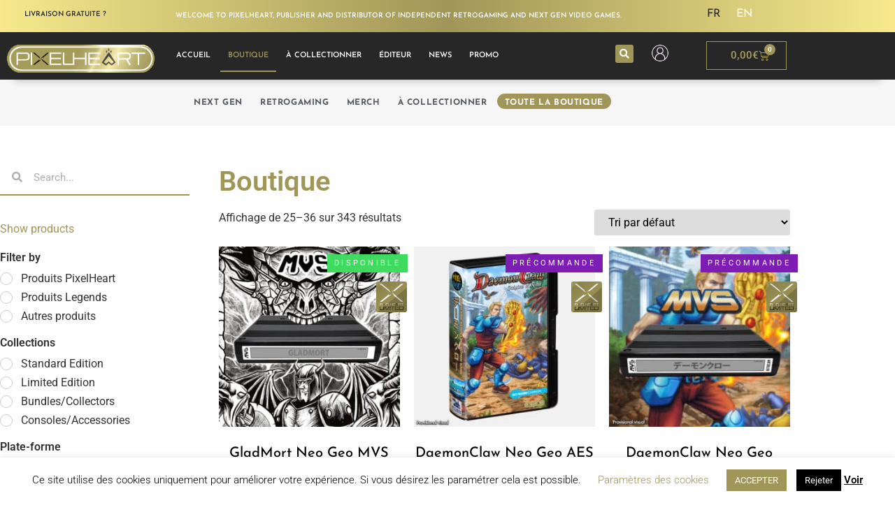

--- FILE ---
content_type: text/html; charset=UTF-8
request_url: https://www.pixelheart.eu/fr/boutique/page/3/?pa_plate-forme=psp-legends
body_size: 39472
content:
<!doctype html>
<html lang="fr-FR" prefix="og: https://ogp.me/ns#">
<head>
	<meta charset="UTF-8">
	<meta name="viewport" content="width=device-width, initial-scale=1">
	<link rel="profile" href="https://gmpg.org/xfn/11">
		<style>img:is([sizes="auto" i], [sizes^="auto," i]) { contain-intrinsic-size: 3000px 1500px }</style>
	
<!-- Optimisation des moteurs de recherche par Rank Math - https://rankmath.com/ -->
<title>Boutique PixelHeart : Jeux Vidéos Retrogaming et Next Gen</title>
<meta name="description" content="PixelHeart, votre boutique de jeux rétro et Next Gen en éditions limitées. Découvrez aussi notre merch et nos collectibles exclusifs !"/>
<meta name="robots" content="follow, index, max-snippet:-1, max-video-preview:-1, max-image-preview:large"/>
<link rel="canonical" href="https://www.pixelheart.eu/fr/boutique/page/3/" />
<link rel="prev" href="https://www.pixelheart.eu/fr/boutique/page/2/" />
<link rel="next" href="https://www.pixelheart.eu/fr/boutique/page/4/" />
<meta property="og:locale" content="fr_FR" />
<meta property="og:type" content="article" />
<meta property="og:title" content="Boutique PixelHeart : Jeux Vidéos Retrogaming et Next Gen" />
<meta property="og:description" content="PixelHeart, votre boutique de jeux rétro et Next Gen en éditions limitées. Découvrez aussi notre merch et nos collectibles exclusifs !" />
<meta property="og:url" content="https://www.pixelheart.eu/fr/boutique/page/3/" />
<meta property="og:site_name" content="PixelHeart" />
<meta name="twitter:card" content="summary_large_image" />
<meta name="twitter:title" content="Boutique PixelHeart : Jeux Vidéos Retrogaming et Next Gen" />
<meta name="twitter:description" content="PixelHeart, votre boutique de jeux rétro et Next Gen en éditions limitées. Découvrez aussi notre merch et nos collectibles exclusifs !" />
<script type="application/ld+json" class="rank-math-schema">{"@context":"https://schema.org","@graph":[{"@type":"Organization","@id":"https://www.pixelheart.eu/#organization","name":"PixelHeart"},{"@type":"WebSite","@id":"https://www.pixelheart.eu/#website","url":"https://www.pixelheart.eu","name":"PixelHeart","publisher":{"@id":"https://www.pixelheart.eu/#organization"},"inLanguage":"fr-FR"},{"@type":"CollectionPage","@id":"https://www.pixelheart.eu/fr/boutique/page/3/#webpage","url":"https://www.pixelheart.eu/fr/boutique/page/3/","name":"Boutique PixelHeart : Jeux Vid\u00e9os Retrogaming et Next Gen","isPartOf":{"@id":"https://www.pixelheart.eu/#website"},"inLanguage":"fr-FR"}]}</script>
<!-- /Extension Rank Math WordPress SEO -->

<link rel='dns-prefetch' href='//capi-automation.s3.us-east-2.amazonaws.com' />
<link rel="alternate" type="application/rss+xml" title="PixelHeart &raquo; Flux" href="https://www.pixelheart.eu/fr/feed/" />
<link rel="alternate" type="application/rss+xml" title="PixelHeart &raquo; Flux des commentaires" href="https://www.pixelheart.eu/fr/comments/feed/" />
<link rel="alternate" type="application/rss+xml" title="PixelHeart &raquo; Flux pour Produits" href="https://www.pixelheart.eu/fr/boutique/feed/" />
<script>
window._wpemojiSettings = {"baseUrl":"https:\/\/s.w.org\/images\/core\/emoji\/16.0.1\/72x72\/","ext":".png","svgUrl":"https:\/\/s.w.org\/images\/core\/emoji\/16.0.1\/svg\/","svgExt":".svg","source":{"concatemoji":"https:\/\/www.pixelheart.eu\/wp-includes\/js\/wp-emoji-release.min.js"}};
/*! This file is auto-generated */
!function(s,n){var o,i,e;function c(e){try{var t={supportTests:e,timestamp:(new Date).valueOf()};sessionStorage.setItem(o,JSON.stringify(t))}catch(e){}}function p(e,t,n){e.clearRect(0,0,e.canvas.width,e.canvas.height),e.fillText(t,0,0);var t=new Uint32Array(e.getImageData(0,0,e.canvas.width,e.canvas.height).data),a=(e.clearRect(0,0,e.canvas.width,e.canvas.height),e.fillText(n,0,0),new Uint32Array(e.getImageData(0,0,e.canvas.width,e.canvas.height).data));return t.every(function(e,t){return e===a[t]})}function u(e,t){e.clearRect(0,0,e.canvas.width,e.canvas.height),e.fillText(t,0,0);for(var n=e.getImageData(16,16,1,1),a=0;a<n.data.length;a++)if(0!==n.data[a])return!1;return!0}function f(e,t,n,a){switch(t){case"flag":return n(e,"\ud83c\udff3\ufe0f\u200d\u26a7\ufe0f","\ud83c\udff3\ufe0f\u200b\u26a7\ufe0f")?!1:!n(e,"\ud83c\udde8\ud83c\uddf6","\ud83c\udde8\u200b\ud83c\uddf6")&&!n(e,"\ud83c\udff4\udb40\udc67\udb40\udc62\udb40\udc65\udb40\udc6e\udb40\udc67\udb40\udc7f","\ud83c\udff4\u200b\udb40\udc67\u200b\udb40\udc62\u200b\udb40\udc65\u200b\udb40\udc6e\u200b\udb40\udc67\u200b\udb40\udc7f");case"emoji":return!a(e,"\ud83e\udedf")}return!1}function g(e,t,n,a){var r="undefined"!=typeof WorkerGlobalScope&&self instanceof WorkerGlobalScope?new OffscreenCanvas(300,150):s.createElement("canvas"),o=r.getContext("2d",{willReadFrequently:!0}),i=(o.textBaseline="top",o.font="600 32px Arial",{});return e.forEach(function(e){i[e]=t(o,e,n,a)}),i}function t(e){var t=s.createElement("script");t.src=e,t.defer=!0,s.head.appendChild(t)}"undefined"!=typeof Promise&&(o="wpEmojiSettingsSupports",i=["flag","emoji"],n.supports={everything:!0,everythingExceptFlag:!0},e=new Promise(function(e){s.addEventListener("DOMContentLoaded",e,{once:!0})}),new Promise(function(t){var n=function(){try{var e=JSON.parse(sessionStorage.getItem(o));if("object"==typeof e&&"number"==typeof e.timestamp&&(new Date).valueOf()<e.timestamp+604800&&"object"==typeof e.supportTests)return e.supportTests}catch(e){}return null}();if(!n){if("undefined"!=typeof Worker&&"undefined"!=typeof OffscreenCanvas&&"undefined"!=typeof URL&&URL.createObjectURL&&"undefined"!=typeof Blob)try{var e="postMessage("+g.toString()+"("+[JSON.stringify(i),f.toString(),p.toString(),u.toString()].join(",")+"));",a=new Blob([e],{type:"text/javascript"}),r=new Worker(URL.createObjectURL(a),{name:"wpTestEmojiSupports"});return void(r.onmessage=function(e){c(n=e.data),r.terminate(),t(n)})}catch(e){}c(n=g(i,f,p,u))}t(n)}).then(function(e){for(var t in e)n.supports[t]=e[t],n.supports.everything=n.supports.everything&&n.supports[t],"flag"!==t&&(n.supports.everythingExceptFlag=n.supports.everythingExceptFlag&&n.supports[t]);n.supports.everythingExceptFlag=n.supports.everythingExceptFlag&&!n.supports.flag,n.DOMReady=!1,n.readyCallback=function(){n.DOMReady=!0}}).then(function(){return e}).then(function(){var e;n.supports.everything||(n.readyCallback(),(e=n.source||{}).concatemoji?t(e.concatemoji):e.wpemoji&&e.twemoji&&(t(e.twemoji),t(e.wpemoji)))}))}((window,document),window._wpemojiSettings);
</script>
<link rel='stylesheet' id='hfe-widgets-style-css' href='https://www.pixelheart.eu/wp-content/plugins/header-footer-elementor/inc/widgets-css/frontend.css?ver=2.8.2' type='text/css' media='all' />
<link rel='stylesheet' id='hfe-woo-product-grid-css' href='https://www.pixelheart.eu/wp-content/plugins/header-footer-elementor/inc/widgets-css/woo-products.css?ver=2.8.2' type='text/css' media='all' />
<style id='wp-emoji-styles-inline-css' type='text/css'>

	img.wp-smiley, img.emoji {
		display: inline !important;
		border: none !important;
		box-shadow: none !important;
		height: 1em !important;
		width: 1em !important;
		margin: 0 0.07em !important;
		vertical-align: -0.1em !important;
		background: none !important;
		padding: 0 !important;
	}
</style>
<link rel='stylesheet' id='wp-block-library-css' href='https://www.pixelheart.eu/wp-includes/css/dist/block-library/style.min.css' type='text/css' media='all' />
<style id='global-styles-inline-css' type='text/css'>
:root{--wp--preset--aspect-ratio--square: 1;--wp--preset--aspect-ratio--4-3: 4/3;--wp--preset--aspect-ratio--3-4: 3/4;--wp--preset--aspect-ratio--3-2: 3/2;--wp--preset--aspect-ratio--2-3: 2/3;--wp--preset--aspect-ratio--16-9: 16/9;--wp--preset--aspect-ratio--9-16: 9/16;--wp--preset--color--black: #000000;--wp--preset--color--cyan-bluish-gray: #abb8c3;--wp--preset--color--white: #ffffff;--wp--preset--color--pale-pink: #f78da7;--wp--preset--color--vivid-red: #cf2e2e;--wp--preset--color--luminous-vivid-orange: #ff6900;--wp--preset--color--luminous-vivid-amber: #fcb900;--wp--preset--color--light-green-cyan: #7bdcb5;--wp--preset--color--vivid-green-cyan: #00d084;--wp--preset--color--pale-cyan-blue: #8ed1fc;--wp--preset--color--vivid-cyan-blue: #0693e3;--wp--preset--color--vivid-purple: #9b51e0;--wp--preset--gradient--vivid-cyan-blue-to-vivid-purple: linear-gradient(135deg,rgba(6,147,227,1) 0%,rgb(155,81,224) 100%);--wp--preset--gradient--light-green-cyan-to-vivid-green-cyan: linear-gradient(135deg,rgb(122,220,180) 0%,rgb(0,208,130) 100%);--wp--preset--gradient--luminous-vivid-amber-to-luminous-vivid-orange: linear-gradient(135deg,rgba(252,185,0,1) 0%,rgba(255,105,0,1) 100%);--wp--preset--gradient--luminous-vivid-orange-to-vivid-red: linear-gradient(135deg,rgba(255,105,0,1) 0%,rgb(207,46,46) 100%);--wp--preset--gradient--very-light-gray-to-cyan-bluish-gray: linear-gradient(135deg,rgb(238,238,238) 0%,rgb(169,184,195) 100%);--wp--preset--gradient--cool-to-warm-spectrum: linear-gradient(135deg,rgb(74,234,220) 0%,rgb(151,120,209) 20%,rgb(207,42,186) 40%,rgb(238,44,130) 60%,rgb(251,105,98) 80%,rgb(254,248,76) 100%);--wp--preset--gradient--blush-light-purple: linear-gradient(135deg,rgb(255,206,236) 0%,rgb(152,150,240) 100%);--wp--preset--gradient--blush-bordeaux: linear-gradient(135deg,rgb(254,205,165) 0%,rgb(254,45,45) 50%,rgb(107,0,62) 100%);--wp--preset--gradient--luminous-dusk: linear-gradient(135deg,rgb(255,203,112) 0%,rgb(199,81,192) 50%,rgb(65,88,208) 100%);--wp--preset--gradient--pale-ocean: linear-gradient(135deg,rgb(255,245,203) 0%,rgb(182,227,212) 50%,rgb(51,167,181) 100%);--wp--preset--gradient--electric-grass: linear-gradient(135deg,rgb(202,248,128) 0%,rgb(113,206,126) 100%);--wp--preset--gradient--midnight: linear-gradient(135deg,rgb(2,3,129) 0%,rgb(40,116,252) 100%);--wp--preset--font-size--small: 13px;--wp--preset--font-size--medium: 20px;--wp--preset--font-size--large: 36px;--wp--preset--font-size--x-large: 42px;--wp--preset--spacing--20: 0.44rem;--wp--preset--spacing--30: 0.67rem;--wp--preset--spacing--40: 1rem;--wp--preset--spacing--50: 1.5rem;--wp--preset--spacing--60: 2.25rem;--wp--preset--spacing--70: 3.38rem;--wp--preset--spacing--80: 5.06rem;--wp--preset--shadow--natural: 6px 6px 9px rgba(0, 0, 0, 0.2);--wp--preset--shadow--deep: 12px 12px 50px rgba(0, 0, 0, 0.4);--wp--preset--shadow--sharp: 6px 6px 0px rgba(0, 0, 0, 0.2);--wp--preset--shadow--outlined: 6px 6px 0px -3px rgba(255, 255, 255, 1), 6px 6px rgba(0, 0, 0, 1);--wp--preset--shadow--crisp: 6px 6px 0px rgba(0, 0, 0, 1);}:root { --wp--style--global--content-size: 800px;--wp--style--global--wide-size: 1200px; }:where(body) { margin: 0; }.wp-site-blocks > .alignleft { float: left; margin-right: 2em; }.wp-site-blocks > .alignright { float: right; margin-left: 2em; }.wp-site-blocks > .aligncenter { justify-content: center; margin-left: auto; margin-right: auto; }:where(.wp-site-blocks) > * { margin-block-start: 24px; margin-block-end: 0; }:where(.wp-site-blocks) > :first-child { margin-block-start: 0; }:where(.wp-site-blocks) > :last-child { margin-block-end: 0; }:root { --wp--style--block-gap: 24px; }:root :where(.is-layout-flow) > :first-child{margin-block-start: 0;}:root :where(.is-layout-flow) > :last-child{margin-block-end: 0;}:root :where(.is-layout-flow) > *{margin-block-start: 24px;margin-block-end: 0;}:root :where(.is-layout-constrained) > :first-child{margin-block-start: 0;}:root :where(.is-layout-constrained) > :last-child{margin-block-end: 0;}:root :where(.is-layout-constrained) > *{margin-block-start: 24px;margin-block-end: 0;}:root :where(.is-layout-flex){gap: 24px;}:root :where(.is-layout-grid){gap: 24px;}.is-layout-flow > .alignleft{float: left;margin-inline-start: 0;margin-inline-end: 2em;}.is-layout-flow > .alignright{float: right;margin-inline-start: 2em;margin-inline-end: 0;}.is-layout-flow > .aligncenter{margin-left: auto !important;margin-right: auto !important;}.is-layout-constrained > .alignleft{float: left;margin-inline-start: 0;margin-inline-end: 2em;}.is-layout-constrained > .alignright{float: right;margin-inline-start: 2em;margin-inline-end: 0;}.is-layout-constrained > .aligncenter{margin-left: auto !important;margin-right: auto !important;}.is-layout-constrained > :where(:not(.alignleft):not(.alignright):not(.alignfull)){max-width: var(--wp--style--global--content-size);margin-left: auto !important;margin-right: auto !important;}.is-layout-constrained > .alignwide{max-width: var(--wp--style--global--wide-size);}body .is-layout-flex{display: flex;}.is-layout-flex{flex-wrap: wrap;align-items: center;}.is-layout-flex > :is(*, div){margin: 0;}body .is-layout-grid{display: grid;}.is-layout-grid > :is(*, div){margin: 0;}body{padding-top: 0px;padding-right: 0px;padding-bottom: 0px;padding-left: 0px;}a:where(:not(.wp-element-button)){text-decoration: underline;}:root :where(.wp-element-button, .wp-block-button__link){background-color: #32373c;border-width: 0;color: #fff;font-family: inherit;font-size: inherit;line-height: inherit;padding: calc(0.667em + 2px) calc(1.333em + 2px);text-decoration: none;}.has-black-color{color: var(--wp--preset--color--black) !important;}.has-cyan-bluish-gray-color{color: var(--wp--preset--color--cyan-bluish-gray) !important;}.has-white-color{color: var(--wp--preset--color--white) !important;}.has-pale-pink-color{color: var(--wp--preset--color--pale-pink) !important;}.has-vivid-red-color{color: var(--wp--preset--color--vivid-red) !important;}.has-luminous-vivid-orange-color{color: var(--wp--preset--color--luminous-vivid-orange) !important;}.has-luminous-vivid-amber-color{color: var(--wp--preset--color--luminous-vivid-amber) !important;}.has-light-green-cyan-color{color: var(--wp--preset--color--light-green-cyan) !important;}.has-vivid-green-cyan-color{color: var(--wp--preset--color--vivid-green-cyan) !important;}.has-pale-cyan-blue-color{color: var(--wp--preset--color--pale-cyan-blue) !important;}.has-vivid-cyan-blue-color{color: var(--wp--preset--color--vivid-cyan-blue) !important;}.has-vivid-purple-color{color: var(--wp--preset--color--vivid-purple) !important;}.has-black-background-color{background-color: var(--wp--preset--color--black) !important;}.has-cyan-bluish-gray-background-color{background-color: var(--wp--preset--color--cyan-bluish-gray) !important;}.has-white-background-color{background-color: var(--wp--preset--color--white) !important;}.has-pale-pink-background-color{background-color: var(--wp--preset--color--pale-pink) !important;}.has-vivid-red-background-color{background-color: var(--wp--preset--color--vivid-red) !important;}.has-luminous-vivid-orange-background-color{background-color: var(--wp--preset--color--luminous-vivid-orange) !important;}.has-luminous-vivid-amber-background-color{background-color: var(--wp--preset--color--luminous-vivid-amber) !important;}.has-light-green-cyan-background-color{background-color: var(--wp--preset--color--light-green-cyan) !important;}.has-vivid-green-cyan-background-color{background-color: var(--wp--preset--color--vivid-green-cyan) !important;}.has-pale-cyan-blue-background-color{background-color: var(--wp--preset--color--pale-cyan-blue) !important;}.has-vivid-cyan-blue-background-color{background-color: var(--wp--preset--color--vivid-cyan-blue) !important;}.has-vivid-purple-background-color{background-color: var(--wp--preset--color--vivid-purple) !important;}.has-black-border-color{border-color: var(--wp--preset--color--black) !important;}.has-cyan-bluish-gray-border-color{border-color: var(--wp--preset--color--cyan-bluish-gray) !important;}.has-white-border-color{border-color: var(--wp--preset--color--white) !important;}.has-pale-pink-border-color{border-color: var(--wp--preset--color--pale-pink) !important;}.has-vivid-red-border-color{border-color: var(--wp--preset--color--vivid-red) !important;}.has-luminous-vivid-orange-border-color{border-color: var(--wp--preset--color--luminous-vivid-orange) !important;}.has-luminous-vivid-amber-border-color{border-color: var(--wp--preset--color--luminous-vivid-amber) !important;}.has-light-green-cyan-border-color{border-color: var(--wp--preset--color--light-green-cyan) !important;}.has-vivid-green-cyan-border-color{border-color: var(--wp--preset--color--vivid-green-cyan) !important;}.has-pale-cyan-blue-border-color{border-color: var(--wp--preset--color--pale-cyan-blue) !important;}.has-vivid-cyan-blue-border-color{border-color: var(--wp--preset--color--vivid-cyan-blue) !important;}.has-vivid-purple-border-color{border-color: var(--wp--preset--color--vivid-purple) !important;}.has-vivid-cyan-blue-to-vivid-purple-gradient-background{background: var(--wp--preset--gradient--vivid-cyan-blue-to-vivid-purple) !important;}.has-light-green-cyan-to-vivid-green-cyan-gradient-background{background: var(--wp--preset--gradient--light-green-cyan-to-vivid-green-cyan) !important;}.has-luminous-vivid-amber-to-luminous-vivid-orange-gradient-background{background: var(--wp--preset--gradient--luminous-vivid-amber-to-luminous-vivid-orange) !important;}.has-luminous-vivid-orange-to-vivid-red-gradient-background{background: var(--wp--preset--gradient--luminous-vivid-orange-to-vivid-red) !important;}.has-very-light-gray-to-cyan-bluish-gray-gradient-background{background: var(--wp--preset--gradient--very-light-gray-to-cyan-bluish-gray) !important;}.has-cool-to-warm-spectrum-gradient-background{background: var(--wp--preset--gradient--cool-to-warm-spectrum) !important;}.has-blush-light-purple-gradient-background{background: var(--wp--preset--gradient--blush-light-purple) !important;}.has-blush-bordeaux-gradient-background{background: var(--wp--preset--gradient--blush-bordeaux) !important;}.has-luminous-dusk-gradient-background{background: var(--wp--preset--gradient--luminous-dusk) !important;}.has-pale-ocean-gradient-background{background: var(--wp--preset--gradient--pale-ocean) !important;}.has-electric-grass-gradient-background{background: var(--wp--preset--gradient--electric-grass) !important;}.has-midnight-gradient-background{background: var(--wp--preset--gradient--midnight) !important;}.has-small-font-size{font-size: var(--wp--preset--font-size--small) !important;}.has-medium-font-size{font-size: var(--wp--preset--font-size--medium) !important;}.has-large-font-size{font-size: var(--wp--preset--font-size--large) !important;}.has-x-large-font-size{font-size: var(--wp--preset--font-size--x-large) !important;}
:root :where(.wp-block-pullquote){font-size: 1.5em;line-height: 1.6;}
</style>
<link rel='stylesheet' id='cookie-law-info-css' href='https://www.pixelheart.eu/wp-content/plugins/cookie-law-info/legacy/public/css/cookie-law-info-public.css?ver=3.3.9.1' type='text/css' media='all' />
<link rel='stylesheet' id='cookie-law-info-gdpr-css' href='https://www.pixelheart.eu/wp-content/plugins/cookie-law-info/legacy/public/css/cookie-law-info-gdpr.css?ver=3.3.9.1' type='text/css' media='all' />
<link rel='stylesheet' id='htslider-widgets-css' href='https://www.pixelheart.eu/wp-content/plugins/ht-slider-for-elementor/assets/css/ht-slider-widgets.css?ver=1.7.6' type='text/css' media='all' />
<link rel='stylesheet' id='buttons-css' href='https://www.pixelheart.eu/wp-includes/css/buttons.min.css' type='text/css' media='all' />
<link rel='stylesheet' id='dashicons-css' href='https://www.pixelheart.eu/wp-includes/css/dashicons.min.css' type='text/css' media='all' />
<link rel='stylesheet' id='editor-buttons-css' href='https://www.pixelheart.eu/wp-includes/css/editor.min.css' type='text/css' media='all' />
<link rel='stylesheet' id='wpsc-framework-css' href='https://www.pixelheart.eu/wp-content/plugins/supportcandy/framework/style.css?ver=3.4.4' type='text/css' media='all' />
<link rel='stylesheet' id='wpsc-select2-css' href='https://www.pixelheart.eu/wp-content/plugins/supportcandy/asset/css/select2.css?ver=3.4.4' type='text/css' media='all' />
<link rel='stylesheet' id='gpopover-css' href='https://www.pixelheart.eu/wp-content/plugins/supportcandy/asset/libs/gpopover/jquery.gpopover.css?ver=3.4.4' type='text/css' media='all' />
<link rel='stylesheet' id='flatpickr-css-css' href='https://www.pixelheart.eu/wp-content/plugins/supportcandy/asset/libs/flatpickr/flatpickr.min.css?ver=3.4.4' type='text/css' media='all' />
<link rel='stylesheet' id='fullcalendar-css' href='https://www.pixelheart.eu/wp-content/plugins/supportcandy/asset/libs/fullcalendar/lib/main.min.css?ver=3.4.4' type='text/css' media='all' />
<link rel='stylesheet' id='datatables-css' href='https://www.pixelheart.eu/wp-content/plugins/supportcandy/asset/libs/DataTables/datatables.min.css?ver=3.4.4' type='text/css' media='all' />
<link rel='stylesheet' id='woocommerce-layout-css' href='https://www.pixelheart.eu/wp-content/plugins/woocommerce/assets/css/woocommerce-layout.css?ver=10.4.3' type='text/css' media='all' />
<link rel='stylesheet' id='woocommerce-smallscreen-css' href='https://www.pixelheart.eu/wp-content/plugins/woocommerce/assets/css/woocommerce-smallscreen.css?ver=10.4.3' type='text/css' media='only screen and (max-width: 768px)' />
<link rel='stylesheet' id='woocommerce-general-css' href='https://www.pixelheart.eu/wp-content/plugins/woocommerce/assets/css/woocommerce.css?ver=10.4.3' type='text/css' media='all' />
<style id='woocommerce-inline-inline-css' type='text/css'>
.woocommerce form .form-row .required { visibility: visible; }
</style>
<link rel='stylesheet' id='hfe-style-css' href='https://www.pixelheart.eu/wp-content/plugins/header-footer-elementor/assets/css/header-footer-elementor.css?ver=2.8.2' type='text/css' media='all' />
<link rel='stylesheet' id='elementor-icons-css' href='https://www.pixelheart.eu/wp-content/plugins/elementor/assets/lib/eicons/css/elementor-icons.min.css?ver=5.46.0' type='text/css' media='all' />
<link rel='stylesheet' id='elementor-frontend-css' href='https://www.pixelheart.eu/wp-content/plugins/elementor/assets/css/frontend.min.css?ver=3.34.2' type='text/css' media='all' />
<link rel='stylesheet' id='elementor-post-179614-css' href='https://www.pixelheart.eu/wp-content/uploads/elementor/css/post-179614.css?ver=1769093117' type='text/css' media='all' />
<link rel='stylesheet' id='font-awesome-5-all-css' href='https://www.pixelheart.eu/wp-content/plugins/elementor/assets/lib/font-awesome/css/all.min.css?ver=3.34.2' type='text/css' media='all' />
<link rel='stylesheet' id='font-awesome-4-shim-css' href='https://www.pixelheart.eu/wp-content/plugins/elementor/assets/lib/font-awesome/css/v4-shims.min.css?ver=3.34.2' type='text/css' media='all' />
<link rel='stylesheet' id='hello-elementor-style-css' href='https://www.pixelheart.eu/wp-content/themes/hello-elementor/style.css' type='text/css' media='all' />
<link rel='stylesheet' id='child-style-css' href='https://www.pixelheart.eu/wp-content/themes/hello-elementor-child/style.css?ver=1.0.0' type='text/css' media='all' />
<link rel='stylesheet' id='hello-elementor-css' href='https://www.pixelheart.eu/wp-content/themes/hello-elementor/assets/css/reset.css?ver=3.4.6' type='text/css' media='all' />
<link rel='stylesheet' id='hello-elementor-theme-style-css' href='https://www.pixelheart.eu/wp-content/themes/hello-elementor/assets/css/theme.css?ver=3.4.6' type='text/css' media='all' />
<link rel='stylesheet' id='hello-elementor-header-footer-css' href='https://www.pixelheart.eu/wp-content/themes/hello-elementor/assets/css/header-footer.css?ver=3.4.6' type='text/css' media='all' />
<link rel='stylesheet' id='widget-heading-css' href='https://www.pixelheart.eu/wp-content/plugins/elementor/assets/css/widget-heading.min.css?ver=3.34.2' type='text/css' media='all' />
<link rel='stylesheet' id='cpel-language-switcher-css' href='https://www.pixelheart.eu/wp-content/plugins/connect-polylang-elementor/assets/css/language-switcher.min.css?ver=2.4.4' type='text/css' media='all' />
<link rel='stylesheet' id='e-sticky-css' href='https://www.pixelheart.eu/wp-content/plugins/elementor-pro/assets/css/modules/sticky.min.css?ver=3.34.1' type='text/css' media='all' />
<link rel='stylesheet' id='widget-image-css' href='https://www.pixelheart.eu/wp-content/plugins/elementor/assets/css/widget-image.min.css?ver=3.34.2' type='text/css' media='all' />
<link rel='stylesheet' id='widget-nav-menu-css' href='https://www.pixelheart.eu/wp-content/plugins/elementor-pro/assets/css/widget-nav-menu.min.css?ver=3.34.1' type='text/css' media='all' />
<link rel='stylesheet' id='widget-search-form-css' href='https://www.pixelheart.eu/wp-content/plugins/elementor-pro/assets/css/widget-search-form.min.css?ver=3.34.1' type='text/css' media='all' />
<link rel='stylesheet' id='elementor-icons-shared-0-css' href='https://www.pixelheart.eu/wp-content/plugins/elementor/assets/lib/font-awesome/css/fontawesome.min.css?ver=5.15.3' type='text/css' media='all' />
<link rel='stylesheet' id='elementor-icons-fa-solid-css' href='https://www.pixelheart.eu/wp-content/plugins/elementor/assets/lib/font-awesome/css/solid.min.css?ver=5.15.3' type='text/css' media='all' />
<link rel='stylesheet' id='widget-woocommerce-menu-cart-css' href='https://www.pixelheart.eu/wp-content/plugins/elementor-pro/assets/css/widget-woocommerce-menu-cart.min.css?ver=3.34.1' type='text/css' media='all' />
<link rel='stylesheet' id='widget-icon-list-css' href='https://www.pixelheart.eu/wp-content/plugins/elementor/assets/css/widget-icon-list.min.css?ver=3.34.2' type='text/css' media='all' />
<link rel='stylesheet' id='widget-woocommerce-products-css' href='https://www.pixelheart.eu/wp-content/plugins/elementor-pro/assets/css/widget-woocommerce-products.min.css?ver=3.34.1' type='text/css' media='all' />
<link rel='stylesheet' id='widget-woocommerce-products-archive-css' href='https://www.pixelheart.eu/wp-content/plugins/elementor-pro/assets/css/widget-woocommerce-products-archive.min.css?ver=3.34.1' type='text/css' media='all' />
<link rel='stylesheet' id='widget-spacer-css' href='https://www.pixelheart.eu/wp-content/plugins/elementor/assets/css/widget-spacer.min.css?ver=3.34.2' type='text/css' media='all' />
<link rel='stylesheet' id='elementor-post-179632-css' href='https://www.pixelheart.eu/wp-content/uploads/elementor/css/post-179632.css?ver=1769093117' type='text/css' media='all' />
<link rel='stylesheet' id='elementor-post-180055-css' href='https://www.pixelheart.eu/wp-content/uploads/elementor/css/post-180055.css?ver=1769093118' type='text/css' media='all' />
<link rel='stylesheet' id='elementor-post-189641-css' href='https://www.pixelheart.eu/wp-content/uploads/elementor/css/post-189641.css?ver=1769093118' type='text/css' media='all' />
<link rel='stylesheet' id='hfe-elementor-icons-css' href='https://www.pixelheart.eu/wp-content/plugins/elementor/assets/lib/eicons/css/elementor-icons.min.css?ver=5.34.0' type='text/css' media='all' />
<link rel='stylesheet' id='hfe-icons-list-css' href='https://www.pixelheart.eu/wp-content/plugins/elementor/assets/css/widget-icon-list.min.css?ver=3.24.3' type='text/css' media='all' />
<link rel='stylesheet' id='hfe-social-icons-css' href='https://www.pixelheart.eu/wp-content/plugins/elementor/assets/css/widget-social-icons.min.css?ver=3.24.0' type='text/css' media='all' />
<link rel='stylesheet' id='hfe-social-share-icons-brands-css' href='https://www.pixelheart.eu/wp-content/plugins/elementor/assets/lib/font-awesome/css/brands.css?ver=5.15.3' type='text/css' media='all' />
<link rel='stylesheet' id='hfe-social-share-icons-fontawesome-css' href='https://www.pixelheart.eu/wp-content/plugins/elementor/assets/lib/font-awesome/css/fontawesome.css?ver=5.15.3' type='text/css' media='all' />
<link rel='stylesheet' id='hfe-nav-menu-icons-css' href='https://www.pixelheart.eu/wp-content/plugins/elementor/assets/lib/font-awesome/css/solid.css?ver=5.15.3' type='text/css' media='all' />
<link rel='stylesheet' id='hfe-widget-blockquote-css' href='https://www.pixelheart.eu/wp-content/plugins/elementor-pro/assets/css/widget-blockquote.min.css?ver=3.25.0' type='text/css' media='all' />
<link rel='stylesheet' id='hfe-mega-menu-css' href='https://www.pixelheart.eu/wp-content/plugins/elementor-pro/assets/css/widget-mega-menu.min.css?ver=3.26.2' type='text/css' media='all' />
<link rel='stylesheet' id='hfe-nav-menu-widget-css' href='https://www.pixelheart.eu/wp-content/plugins/elementor-pro/assets/css/widget-nav-menu.min.css?ver=3.26.0' type='text/css' media='all' />
<link rel='stylesheet' id='prdctfltr-css' href='https://www.pixelheart.eu/wp-content/plugins/prdctfltr/includes/css/styles.css?ver=8.3.0' type='text/css' media='all' />
<link rel='stylesheet' id='elementor-gf-local-roboto-css' href='https://www.pixelheart.eu/wp-content/uploads/elementor/google-fonts/css/roboto.css?ver=1742228278' type='text/css' media='all' />
<link rel='stylesheet' id='elementor-gf-local-robotoslab-css' href='https://www.pixelheart.eu/wp-content/uploads/elementor/google-fonts/css/robotoslab.css?ver=1742228281' type='text/css' media='all' />
<link rel='stylesheet' id='elementor-gf-local-josefinsans-css' href='https://www.pixelheart.eu/wp-content/uploads/elementor/google-fonts/css/josefinsans.css?ver=1742228283' type='text/css' media='all' />
<link rel='stylesheet' id='elementor-gf-local-poppins-css' href='https://www.pixelheart.eu/wp-content/uploads/elementor/google-fonts/css/poppins.css?ver=1742228284' type='text/css' media='all' />
<link rel='stylesheet' id='elementor-gf-local-nanumgothic-css' href='https://www.pixelheart.eu/wp-content/uploads/elementor/google-fonts/css/nanumgothic.css?ver=1742228295' type='text/css' media='all' />
<link rel='stylesheet' id='elementor-icons-fermer-css' href='https://www.pixelheart.eu/wp-content/uploads/elementor/custom-icons/fermer/css/fermer.css?ver=1.0.0' type='text/css' media='all' />
<link rel='stylesheet' id='elementor-icons-fa-regular-css' href='https://www.pixelheart.eu/wp-content/plugins/elementor/assets/lib/font-awesome/css/regular.min.css?ver=5.15.3' type='text/css' media='all' />
<link rel='stylesheet' id='elementor-icons-sav-css' href='https://www.pixelheart.eu/wp-content/uploads/elementor/custom-icons/sav/css/sav.css?ver=1.0.0' type='text/css' media='all' />
<script src="https://www.pixelheart.eu/wp-includes/js/jquery/jquery.min.js?ver=3.7.1" id="jquery-core-js"></script>
<script src="https://www.pixelheart.eu/wp-includes/js/jquery/jquery-migrate.min.js?ver=3.4.1" id="jquery-migrate-js"></script>
<script id="jquery-js-after">
!function($){"use strict";$(document).ready(function(){$(this).scrollTop()>100&&$(".hfe-scroll-to-top-wrap").removeClass("hfe-scroll-to-top-hide"),$(window).scroll(function(){$(this).scrollTop()<100?$(".hfe-scroll-to-top-wrap").fadeOut(300):$(".hfe-scroll-to-top-wrap").fadeIn(300)}),$(".hfe-scroll-to-top-wrap").on("click",function(){$("html, body").animate({scrollTop:0},300);return!1})})}(jQuery);
!function($){'use strict';$(document).ready(function(){var bar=$('.hfe-reading-progress-bar');if(!bar.length)return;$(window).on('scroll',function(){var s=$(window).scrollTop(),d=$(document).height()-$(window).height(),p=d? s/d*100:0;bar.css('width',p+'%')});});}(jQuery);
</script>
<script id="cookie-law-info-js-extra">
var Cli_Data = {"nn_cookie_ids":[],"cookielist":[],"non_necessary_cookies":[],"ccpaEnabled":"","ccpaRegionBased":"","ccpaBarEnabled":"","strictlyEnabled":["necessary","obligatoire"],"ccpaType":"gdpr","js_blocking":"","custom_integration":"","triggerDomRefresh":"","secure_cookies":""};
var cli_cookiebar_settings = {"animate_speed_hide":"500","animate_speed_show":"500","background":"#FFF","border":"#b1a6a6c2","border_on":"","button_1_button_colour":"#a09657","button_1_button_hover":"#807846","button_1_link_colour":"#fff","button_1_as_button":"1","button_1_new_win":"","button_2_button_colour":"#333","button_2_button_hover":"#292929","button_2_link_colour":"#000000","button_2_as_button":"","button_2_hidebar":"","button_3_button_colour":"#000","button_3_button_hover":"#000000","button_3_link_colour":"#fff","button_3_as_button":"1","button_3_new_win":"","button_4_button_colour":"#000","button_4_button_hover":"#000000","button_4_link_colour":"#a09657","button_4_as_button":"","button_7_button_colour":"#61a229","button_7_button_hover":"#4e8221","button_7_link_colour":"#fff","button_7_as_button":"1","button_7_new_win":"","font_family":"inherit","header_fix":"","notify_animate_hide":"1","notify_animate_show":"","notify_div_id":"#cookie-law-info-bar","notify_position_horizontal":"right","notify_position_vertical":"bottom","scroll_close":"","scroll_close_reload":"1","accept_close_reload":"1","reject_close_reload":"","showagain_tab":"","showagain_background":"#fff","showagain_border":"#000","showagain_div_id":"#cookie-law-info-again","showagain_x_position":"100px","text":"#000","show_once_yn":"","show_once":"10000","logging_on":"","as_popup":"","popup_overlay":"1","bar_heading_text":"","cookie_bar_as":"banner","popup_showagain_position":"bottom-right","widget_position":"left"};
var log_object = {"ajax_url":"https:\/\/www.pixelheart.eu\/wp-admin\/admin-ajax.php"};
</script>
<script src="https://www.pixelheart.eu/wp-content/plugins/cookie-law-info/legacy/public/js/cookie-law-info-public.js?ver=3.3.9.1" id="cookie-law-info-js"></script>
<script id="utils-js-extra">
var userSettings = {"url":"\/","uid":"0","time":"1769101769","secure":"1"};
</script>
<script src="https://www.pixelheart.eu/wp-includes/js/utils.min.js" id="utils-js"></script>
<script src="https://www.pixelheart.eu/wp-content/plugins/woocommerce/assets/js/jquery-blockui/jquery.blockUI.min.js?ver=2.7.0-wc.10.4.3" id="wc-jquery-blockui-js" defer data-wp-strategy="defer"></script>
<script id="wc-add-to-cart-js-extra">
var wc_add_to_cart_params = {"ajax_url":"\/wp-admin\/admin-ajax.php","wc_ajax_url":"\/fr\/accueil\/?wc-ajax=%%endpoint%%","i18n_view_cart":"Voir le panier","cart_url":"https:\/\/www.pixelheart.eu\/fr\/panier\/","is_cart":"","cart_redirect_after_add":"no"};
</script>
<script src="https://www.pixelheart.eu/wp-content/plugins/woocommerce/assets/js/frontend/add-to-cart.min.js?ver=10.4.3" id="wc-add-to-cart-js" defer data-wp-strategy="defer"></script>
<script src="https://www.pixelheart.eu/wp-content/plugins/woocommerce/assets/js/js-cookie/js.cookie.min.js?ver=2.1.4-wc.10.4.3" id="wc-js-cookie-js" defer data-wp-strategy="defer"></script>
<script id="woocommerce-js-extra">
var woocommerce_params = {"ajax_url":"\/wp-admin\/admin-ajax.php","wc_ajax_url":"\/fr\/accueil\/?wc-ajax=%%endpoint%%","i18n_password_show":"Afficher le mot de passe","i18n_password_hide":"Masquer le mot de passe"};
</script>
<script src="https://www.pixelheart.eu/wp-content/plugins/woocommerce/assets/js/frontend/woocommerce.min.js?ver=10.4.3" id="woocommerce-js" defer data-wp-strategy="defer"></script>
<script src="https://www.pixelheart.eu/wp-content/plugins/elementor/assets/lib/font-awesome/js/v4-shims.min.js?ver=3.34.2" id="font-awesome-4-shim-js"></script>
<link rel="https://api.w.org/" href="https://www.pixelheart.eu/wp-json/" /><link rel="EditURI" type="application/rsd+xml" title="RSD" href="https://www.pixelheart.eu/xmlrpc.php?rsd" />

	<noscript><style>.woocommerce-product-gallery{ opacity: 1 !important; }</style></noscript>
	<meta name="generator" content="Elementor 3.34.2; features: additional_custom_breakpoints; settings: css_print_method-external, google_font-enabled, font_display-auto">
<!-- Global site tag (gtag.js) - Google Ads: 691905192 --> <script async src="https://www.googletagmanager.com/gtag/js?id=AW-691905192"></script><script> window.dataLayer = window.dataLayer || []; function gtag(){dataLayer.push(arguments);} gtag('js', new Date()); gtag('config', 'AW-691905192'); </script>
<!-- Google Tag Manager -->
<script>(function(w,d,s,l,i){w[l]=w[l]||[];w[l].push({'gtm.start':
new Date().getTime(),event:'gtm.js'});var f=d.getElementsByTagName(s)[0],
j=d.createElement(s),dl=l!='dataLayer'?'&l='+l:'';j.async=true;j.src=
'https://www.googletagmanager.com/gtm.js?id='+i+dl;f.parentNode.insertBefore(j,f);
})(window,document,'script','dataLayer','GTM-WKGFV36');</script>
<!-- End Google Tag Manager -->

<!-- Twitter conversion tracking base code -->
<script>
!function(e,t,n,s,u,a){e.twq||(s=e.twq=function(){s.exe?s.exe.apply(s,arguments):s.queue.push(arguments);
},s.version='1.1',s.queue=[],u=t.createElement(n),u.async=!0,u.src='https://static.ads-twitter.com/uwt.js',
a=t.getElementsByTagName(n)[0],a.parentNode.insertBefore(u,a))}(window,document,'script');
twq('config','oc1ra');
</script>
<!-- End Twitter conversion tracking base code -->
			<script  type="text/javascript">
				!function(f,b,e,v,n,t,s){if(f.fbq)return;n=f.fbq=function(){n.callMethod?
					n.callMethod.apply(n,arguments):n.queue.push(arguments)};if(!f._fbq)f._fbq=n;
					n.push=n;n.loaded=!0;n.version='2.0';n.queue=[];t=b.createElement(e);t.async=!0;
					t.src=v;s=b.getElementsByTagName(e)[0];s.parentNode.insertBefore(t,s)}(window,
					document,'script','https://connect.facebook.net/en_US/fbevents.js');
			</script>
			<!-- WooCommerce Facebook Integration Begin -->
			<script  type="text/javascript">

				fbq('init', '882627722750584', {}, {
    "agent": "woocommerce_2-10.4.3-3.5.15"
});

				document.addEventListener( 'DOMContentLoaded', function() {
					// Insert placeholder for events injected when a product is added to the cart through AJAX.
					document.body.insertAdjacentHTML( 'beforeend', '<div class=\"wc-facebook-pixel-event-placeholder\"></div>' );
				}, false );

			</script>
			<!-- WooCommerce Facebook Integration End -->
						<style>
				.e-con.e-parent:nth-of-type(n+4):not(.e-lazyloaded):not(.e-no-lazyload),
				.e-con.e-parent:nth-of-type(n+4):not(.e-lazyloaded):not(.e-no-lazyload) * {
					background-image: none !important;
				}
				@media screen and (max-height: 1024px) {
					.e-con.e-parent:nth-of-type(n+3):not(.e-lazyloaded):not(.e-no-lazyload),
					.e-con.e-parent:nth-of-type(n+3):not(.e-lazyloaded):not(.e-no-lazyload) * {
						background-image: none !important;
					}
				}
				@media screen and (max-height: 640px) {
					.e-con.e-parent:nth-of-type(n+2):not(.e-lazyloaded):not(.e-no-lazyload),
					.e-con.e-parent:nth-of-type(n+2):not(.e-lazyloaded):not(.e-no-lazyload) * {
						background-image: none !important;
					}
				}
			</style>
			    <script>
        (function(i, s, o, g, r, a, m) {
            i['GoogleAnalyticsObject'] = r;
            i[r] = i[r] || function() {
                (i[r].q = i[r].q || []).push(arguments)
            }, i[r].l = 1 * new Date();
            a = s.createElement(o),
                m = s.getElementsByTagName(o)[0];
            a.async = 1;
            a.src = g;
            m.parentNode.insertBefore(a, m)
        })(window, document, 'script', 'https://www.google-analytics.com/analytics.js', 'ga');

        ga('create', 'UA-130444343-1', 'auto');
        ga('send', 'pageview');
    </script>
    <link rel="icon" href="https://www.pixelheart.eu/wp-content/uploads/2019/12/logo.png" sizes="32x32" />
<link rel="icon" href="https://www.pixelheart.eu/wp-content/uploads/2019/12/logo.png" sizes="192x192" />
<link rel="apple-touch-icon" href="https://www.pixelheart.eu/wp-content/uploads/2019/12/logo.png" />
<meta name="msapplication-TileImage" content="https://www.pixelheart.eu/wp-content/uploads/2019/12/logo.png" />
<meta name="generator" content="XforWooCommerce.com - Product Filter for WooCommerce"/>		<style id="wp-custom-css">
			.fancybox-caption__body {
  display: none;
}

.elementor-lightbox .elementor-lightbox-image, .elementor-lightbox .elementor-lightbox-image:hover {
  opacity: 0;
}

.woocommerce-product-attributes-item.woocommerce-product-attributes-item--dimensions, .woocommerce-product-attributes-item.woocommerce-product-attributes-item--weight {
  display: none;
}

#mailpoet_woocommerce_checkout_optin_field {
  margin-top: 2em;
  border-top: 1px solid #aaa;
  padding-top: 1em;
}

#wp-link-wrap #link-modal-title {
	display: none !important;
}		</style>
		</head>
<body class="archive paged post-type-archive post-type-archive-product wp-embed-responsive paged-3 post-type-paged-3 wp-theme-hello-elementor wp-child-theme-hello-elementor-child theme-hello-elementor woocommerce-shop woocommerce woocommerce-page woocommerce-no-js ehf-template-hello-elementor ehf-stylesheet-hello-elementor-child hello-elementor-default prdctfltr-shop elementor-page-189641 elementor-default elementor-template-full-width elementor-kit-179614">

<div class="c2wt-snow"></div>
<a class="skip-link screen-reader-text" href="#content">Aller au contenu</a>

		<header data-elementor-type="header" data-elementor-id="179632" class="elementor elementor-179632 elementor-location-header" data-elementor-post-type="elementor_library">
					<section class="elementor-section elementor-top-section elementor-element elementor-element-ac611d8 elementor-hidden-mobile lignehaute elementor-section-boxed elementor-section-height-default elementor-section-height-default" data-id="ac611d8" data-element_type="section" data-settings="{&quot;sticky&quot;:&quot;top&quot;,&quot;sticky_on&quot;:[&quot;desktop&quot;,&quot;tablet&quot;],&quot;sticky_effects_offset&quot;:153,&quot;sticky_effects_offset_tablet&quot;:0,&quot;sticky_effects_offset_mobile&quot;:0,&quot;sticky_offset&quot;:0,&quot;sticky_anchor_link_offset&quot;:0}">
						<div class="elementor-container elementor-column-gap-default">
					<div class="elementor-column elementor-col-33 elementor-top-column elementor-element elementor-element-3ca509e" data-id="3ca509e" data-element_type="column">
			<div class="elementor-widget-wrap elementor-element-populated">
						<div class="elementor-element elementor-element-69ac867 slogan elementor-hidden-mobile cpel-lv--yes elementor-widget elementor-widget-heading" data-id="69ac867" data-element_type="widget" data-widget_type="heading.default">
				<div class="elementor-widget-container">
					<span class="elementor-heading-title elementor-size-default"><a href="#elementor-action%3Aaction%3Dpopup%3Aopen%26settings%3DeyJpZCI6IjIwNDIyNCIsInRvZ2dsZSI6ZmFsc2V9">Livraison gratuite ?</a></span>				</div>
				</div>
					</div>
		</div>
				<div class="elementor-column elementor-col-33 elementor-top-column elementor-element elementor-element-fdea57e colo" data-id="fdea57e" data-element_type="column">
			<div class="elementor-widget-wrap elementor-element-populated">
						<div class="elementor-element elementor-element-3a2ec0a cpel-lv--yes elementor-hidden-mobile slogan elementor-widget elementor-widget-heading" data-id="3a2ec0a" data-element_type="widget" data-widget_type="heading.default">
				<div class="elementor-widget-container">
					<p class="elementor-heading-title elementor-size-default">Welcome to PixelHeart, publisher and distributor of independent Retrogaming and Next Gen video games.</p>				</div>
				</div>
					</div>
		</div>
				<div class="elementor-column elementor-col-33 elementor-top-column elementor-element elementor-element-f4041f3" data-id="f4041f3" data-element_type="column">
			<div class="elementor-widget-wrap elementor-element-populated">
						<section class="elementor-section elementor-inner-section elementor-element elementor-element-ce9255a elementor-section-boxed elementor-section-height-default elementor-section-height-default" data-id="ce9255a" data-element_type="section">
						<div class="elementor-container elementor-column-gap-default">
					<div class="elementor-column elementor-col-100 elementor-inner-column elementor-element elementor-element-07ba296" data-id="07ba296" data-element_type="column">
			<div class="elementor-widget-wrap elementor-element-populated">
						<div class="elementor-element elementor-element-00a3bb4 cpel-switcher--align-center cpel-switcher--layout-horizontal elementor-widget elementor-widget-polylang-language-switcher" data-id="00a3bb4" data-element_type="widget" data-widget_type="polylang-language-switcher.default">
				<div class="elementor-widget-container">
					<nav class="cpel-switcher__nav"><ul class="cpel-switcher__list"><li class="cpel-switcher__lang cpel-switcher__lang--active"><a lang="fr-FR" hreflang="fr-FR" href="https://www.pixelheart.eu/fr/boutique/?pa_plate-forme=psp-legends"><span class="cpel-switcher__code">FR</span></a></li><li class="cpel-switcher__lang"><a lang="en-GB" hreflang="en-GB" href="https://www.pixelheart.eu/en/shop/?pa_plate-forme=psp-legends"><span class="cpel-switcher__code">EN</span></a></li></ul></nav>				</div>
				</div>
					</div>
		</div>
					</div>
		</section>
					</div>
		</div>
					</div>
		</section>
				<section class="elementor-section elementor-top-section elementor-element elementor-element-cff07ae elementor-hidden-tablet elementor-hidden-mobile elementor-section-boxed elementor-section-height-default elementor-section-height-default" data-id="cff07ae" data-element_type="section" data-settings="{&quot;background_background&quot;:&quot;classic&quot;,&quot;sticky&quot;:&quot;top&quot;,&quot;sticky_offset&quot;:44,&quot;sticky_offset_tablet&quot;:0,&quot;sticky_offset_mobile&quot;:0,&quot;sticky_effects_offset_tablet&quot;:53,&quot;sticky_effects_offset_mobile&quot;:53,&quot;sticky_on&quot;:[&quot;desktop&quot;,&quot;tablet&quot;,&quot;mobile&quot;],&quot;sticky_effects_offset&quot;:0,&quot;sticky_anchor_link_offset&quot;:0}">
						<div class="elementor-container elementor-column-gap-default">
					<div class="elementor-column elementor-col-33 elementor-top-column elementor-element elementor-element-ae7d942 image-container" data-id="ae7d942" data-element_type="column">
			<div class="elementor-widget-wrap elementor-element-populated">
						<div class="elementor-element elementor-element-53bdcc0 cpel-lv--yes original-image elementor-widget elementor-widget-image" data-id="53bdcc0" data-element_type="widget" data-widget_type="image.default">
				<div class="elementor-widget-container">
																<a href="https://www.pixelheart.eu/">
							<img width="299" height="56" src="https://www.pixelheart.eu/wp-content/uploads/2022/03/logo_pixel_anim.gif" class="attachment-large size-large wp-image-199360" alt="" />								</a>
															</div>
				</div>
					</div>
		</div>
				<div class="elementor-column elementor-col-33 elementor-top-column elementor-element elementor-element-5af975b" data-id="5af975b" data-element_type="column">
			<div class="elementor-widget-wrap elementor-element-populated">
						<div class="elementor-element elementor-element-5699343 elementor-nav-menu__align-start cpel-lv--yes elementor-hidden-mobile contenmenu elementor-nav-menu--dropdown-tablet elementor-nav-menu__text-align-aside elementor-nav-menu--toggle elementor-nav-menu--burger elementor-widget elementor-widget-nav-menu" data-id="5699343" data-element_type="widget" data-settings="{&quot;layout&quot;:&quot;horizontal&quot;,&quot;submenu_icon&quot;:{&quot;value&quot;:&quot;&lt;i class=\&quot;fas fa-caret-down\&quot; aria-hidden=\&quot;true\&quot;&gt;&lt;\/i&gt;&quot;,&quot;library&quot;:&quot;fa-solid&quot;},&quot;toggle&quot;:&quot;burger&quot;}" data-widget_type="nav-menu.default">
				<div class="elementor-widget-container">
								<nav aria-label="Menu" class="elementor-nav-menu--main elementor-nav-menu__container elementor-nav-menu--layout-horizontal e--pointer-underline e--animation-fade">
				<ul id="menu-1-5699343" class="elementor-nav-menu"><li class="menu-item menu-item-type-post_type menu-item-object-page menu-item-home menu-item-201950"><a href="https://www.pixelheart.eu/fr/accueil/" class="elementor-item">Accueil</a></li>
<li class="nav_item menu-item menu-item-type-post_type menu-item-object-page current-menu-item current_page_item menu-item-77"><a href="https://www.pixelheart.eu/fr/boutique/" aria-current="page" class="elementor-item elementor-item-active">Boutique</a></li>
<li class="menu-item menu-item-type-custom menu-item-object-custom menu-item-198697"><a href="https://www.pixelheart.eu/fr/boutique/?pa_section=collectible" class="elementor-item">À Collectionner<span class="menu-item-tooltip">(Cartes, Badges, PX Mission, Magazines…)</span></a></li>
<li class="menu-item menu-item-type-post_type menu-item-object-page menu-item-106431"><a href="https://www.pixelheart.eu/fr/a-propos/" class="elementor-item">Éditeur</a></li>
<li class="menu-item menu-item-type-post_type menu-item-object-page menu-item-191450"><a href="https://www.pixelheart.eu/fr/blog-2/" class="elementor-item">News</a></li>
<li class="menu-item menu-item-type-taxonomy menu-item-object-product_cat menu-item-218783"><a href="https://www.pixelheart.eu/fr/categorie-produit/promotions-fr/" class="elementor-item">Promo</a></li>
</ul>			</nav>
					<div class="elementor-menu-toggle" role="button" tabindex="0" aria-label="Permuter le menu" aria-expanded="false">
			<i aria-hidden="true" role="presentation" class="elementor-menu-toggle__icon--open eicon-menu-bar"></i><i aria-hidden="true" role="presentation" class="elementor-menu-toggle__icon--close eicon-close"></i>		</div>
					<nav class="elementor-nav-menu--dropdown elementor-nav-menu__container" aria-hidden="true">
				<ul id="menu-2-5699343" class="elementor-nav-menu"><li class="menu-item menu-item-type-post_type menu-item-object-page menu-item-home menu-item-201950"><a href="https://www.pixelheart.eu/fr/accueil/" class="elementor-item" tabindex="-1">Accueil</a></li>
<li class="nav_item menu-item menu-item-type-post_type menu-item-object-page current-menu-item current_page_item menu-item-77"><a href="https://www.pixelheart.eu/fr/boutique/" aria-current="page" class="elementor-item elementor-item-active" tabindex="-1">Boutique</a></li>
<li class="menu-item menu-item-type-custom menu-item-object-custom menu-item-198697"><a href="https://www.pixelheart.eu/fr/boutique/?pa_section=collectible" class="elementor-item" tabindex="-1">À Collectionner<span class="menu-item-tooltip">(Cartes, Badges, PX Mission, Magazines…)</span></a></li>
<li class="menu-item menu-item-type-post_type menu-item-object-page menu-item-106431"><a href="https://www.pixelheart.eu/fr/a-propos/" class="elementor-item" tabindex="-1">Éditeur</a></li>
<li class="menu-item menu-item-type-post_type menu-item-object-page menu-item-191450"><a href="https://www.pixelheart.eu/fr/blog-2/" class="elementor-item" tabindex="-1">News</a></li>
<li class="menu-item menu-item-type-taxonomy menu-item-object-product_cat menu-item-218783"><a href="https://www.pixelheart.eu/fr/categorie-produit/promotions-fr/" class="elementor-item" tabindex="-1">Promo</a></li>
</ul>			</nav>
						</div>
				</div>
					</div>
		</div>
				<div class="elementor-column elementor-col-33 elementor-top-column elementor-element elementor-element-2533193" data-id="2533193" data-element_type="column">
			<div class="elementor-widget-wrap elementor-element-populated">
						<section class="elementor-section elementor-inner-section elementor-element elementor-element-8ddb103 elementor-section-boxed elementor-section-height-default elementor-section-height-default" data-id="8ddb103" data-element_type="section">
						<div class="elementor-container elementor-column-gap-default">
					<div class="elementor-column elementor-col-33 elementor-inner-column elementor-element elementor-element-c71be9a" data-id="c71be9a" data-element_type="column">
			<div class="elementor-widget-wrap elementor-element-populated">
						<div class="elementor-element elementor-element-1dc3ab6 elementor-search-form--skin-full_screen elementor-widget elementor-widget-search-form" data-id="1dc3ab6" data-element_type="widget" data-settings="{&quot;skin&quot;:&quot;full_screen&quot;,&quot;sticky&quot;:&quot;top&quot;,&quot;sticky_on&quot;:[&quot;desktop&quot;],&quot;sticky_effects_offset&quot;:53,&quot;sticky_effects_offset_mobile&quot;:0,&quot;sticky_offset&quot;:0,&quot;sticky_anchor_link_offset&quot;:0}" data-widget_type="search-form.default">
				<div class="elementor-widget-container">
							<search role="search">
			<form class="elementor-search-form" action="https://www.pixelheart.eu/fr/" method="get">
												<div class="elementor-search-form__toggle" role="button" tabindex="0" aria-label="Rechercher ">
					<i aria-hidden="true" class="fas fa-search"></i>				</div>
								<div class="elementor-search-form__container">
					<label class="elementor-screen-only" for="elementor-search-form-1dc3ab6">Rechercher </label>

					
					<input id="elementor-search-form-1dc3ab6" placeholder="Search..." class="elementor-search-form__input" type="search" name="s" value="">
					
					
										<div class="dialog-lightbox-close-button dialog-close-button" role="button" tabindex="0" aria-label="Fermer ce champ de recherche.">
						<i aria-hidden="true" class="eicon-close"></i>					</div>
									</div>
			</form>
		</search>
						</div>
				</div>
					</div>
		</div>
				<div class="elementor-column elementor-col-33 elementor-inner-column elementor-element elementor-element-9b6259c" data-id="9b6259c" data-element_type="column">
			<div class="elementor-widget-wrap elementor-element-populated">
						<div class="elementor-element elementor-element-7db1bb7 cpel-lv--yes elementor-widget elementor-widget-image" data-id="7db1bb7" data-element_type="widget" data-widget_type="image.default">
				<div class="elementor-widget-container">
																<a href="https://www.pixelheart.eu/my-account/">
							<img width="64" height="64" src="https://www.pixelheart.eu/wp-content/uploads/2022/11/avatar-homme.png" class="attachment-large size-large wp-image-196589" alt="" />								</a>
															</div>
				</div>
					</div>
		</div>
				<div class="elementor-column elementor-col-33 elementor-inner-column elementor-element elementor-element-5282cfe" data-id="5282cfe" data-element_type="column">
			<div class="elementor-widget-wrap elementor-element-populated">
						<div class="elementor-element elementor-element-37d240c elementor-menu-cart--cart-type-mini-cart toggle-icon--cart-medium elementor-menu-cart--items-indicator-bubble elementor-menu-cart--show-subtotal-yes elementor-menu-cart--show-remove-button-yes elementor-widget elementor-widget-woocommerce-menu-cart" data-id="37d240c" data-element_type="widget" data-settings="{&quot;automatically_open_cart&quot;:&quot;yes&quot;,&quot;cart_type&quot;:&quot;mini-cart&quot;,&quot;open_cart&quot;:&quot;click&quot;}" data-widget_type="woocommerce-menu-cart.default">
				<div class="elementor-widget-container">
							<div class="elementor-menu-cart__wrapper">
							<div class="elementor-menu-cart__toggle_wrapper">
					<div class="elementor-menu-cart__container elementor-lightbox" aria-hidden="true">
						<div class="elementor-menu-cart__main" aria-hidden="true">
									<div class="elementor-menu-cart__close-button">
					</div>
									<div class="widget_shopping_cart_content">
															</div>
						</div>
					</div>
							<div class="elementor-menu-cart__toggle elementor-button-wrapper">
			<a id="elementor-menu-cart__toggle_button" href="#" class="elementor-menu-cart__toggle_button elementor-button elementor-size-sm" aria-expanded="false">
				<span class="elementor-button-text"><span class="woocommerce-Price-amount amount"><bdi>0,00<span class="woocommerce-Price-currencySymbol">&euro;</span></bdi></span></span>
				<span class="elementor-button-icon">
					<span class="elementor-button-icon-qty" data-counter="0">0</span>
					<i class="eicon-cart-medium"></i>					<span class="elementor-screen-only">Panier</span>
				</span>
			</a>
		</div>
						</div>
					</div> <!-- close elementor-menu-cart__wrapper -->
						</div>
				</div>
					</div>
		</div>
					</div>
		</section>
					</div>
		</div>
					</div>
		</section>
				<section class="elementor-section elementor-top-section elementor-element elementor-element-003d6c2 elementor-hidden-desktop elementor-hidden-mobile elementor-section-boxed elementor-section-height-default elementor-section-height-default" data-id="003d6c2" data-element_type="section" data-settings="{&quot;background_background&quot;:&quot;classic&quot;,&quot;sticky&quot;:&quot;top&quot;,&quot;sticky_offset&quot;:44,&quot;sticky_offset_tablet&quot;:0,&quot;sticky_offset_mobile&quot;:0,&quot;sticky_effects_offset_tablet&quot;:53,&quot;sticky_effects_offset_mobile&quot;:53,&quot;sticky_on&quot;:[&quot;desktop&quot;,&quot;tablet&quot;,&quot;mobile&quot;],&quot;sticky_effects_offset&quot;:0,&quot;sticky_anchor_link_offset&quot;:0}">
						<div class="elementor-container elementor-column-gap-default">
					<div class="elementor-column elementor-col-33 elementor-top-column elementor-element elementor-element-b4a0f70" data-id="b4a0f70" data-element_type="column">
			<div class="elementor-widget-wrap elementor-element-populated">
						<div class="elementor-element elementor-element-a1dad3b cpel-lv--yes elementor-widget elementor-widget-image" data-id="a1dad3b" data-element_type="widget" data-widget_type="image.default">
				<div class="elementor-widget-container">
																<a href="https://www.pixelheart.eu/">
							<img width="299" height="56" src="https://www.pixelheart.eu/wp-content/uploads/2022/03/logo_pixel_anim.gif" class="attachment-large size-large wp-image-199360" alt="" />								</a>
															</div>
				</div>
					</div>
		</div>
				<div class="elementor-column elementor-col-33 elementor-top-column elementor-element elementor-element-d0cd6c8" data-id="d0cd6c8" data-element_type="column">
			<div class="elementor-widget-wrap elementor-element-populated">
						<section class="elementor-section elementor-inner-section elementor-element elementor-element-d187239 elementor-section-boxed elementor-section-height-default elementor-section-height-default" data-id="d187239" data-element_type="section">
						<div class="elementor-container elementor-column-gap-default">
					<div class="elementor-column elementor-col-33 elementor-inner-column elementor-element elementor-element-420039e" data-id="420039e" data-element_type="column">
			<div class="elementor-widget-wrap elementor-element-populated">
						<div class="elementor-element elementor-element-27942d0 elementor-search-form--skin-full_screen elementor-widget elementor-widget-search-form" data-id="27942d0" data-element_type="widget" data-settings="{&quot;skin&quot;:&quot;full_screen&quot;,&quot;sticky&quot;:&quot;top&quot;,&quot;sticky_on&quot;:[&quot;desktop&quot;],&quot;sticky_effects_offset&quot;:53,&quot;sticky_effects_offset_mobile&quot;:0,&quot;sticky_offset&quot;:0,&quot;sticky_anchor_link_offset&quot;:0}" data-widget_type="search-form.default">
				<div class="elementor-widget-container">
							<search role="search">
			<form class="elementor-search-form" action="https://www.pixelheart.eu/fr/" method="get">
												<div class="elementor-search-form__toggle" role="button" tabindex="0" aria-label="Rechercher ">
					<i aria-hidden="true" class="fas fa-search"></i>				</div>
								<div class="elementor-search-form__container">
					<label class="elementor-screen-only" for="elementor-search-form-27942d0">Rechercher </label>

					
					<input id="elementor-search-form-27942d0" placeholder="Search..." class="elementor-search-form__input" type="search" name="s" value="">
					
					
										<div class="dialog-lightbox-close-button dialog-close-button" role="button" tabindex="0" aria-label="Fermer ce champ de recherche.">
						<i aria-hidden="true" class="eicon-close"></i>					</div>
									</div>
			</form>
		</search>
						</div>
				</div>
					</div>
		</div>
				<div class="elementor-column elementor-col-33 elementor-inner-column elementor-element elementor-element-43ae4b8" data-id="43ae4b8" data-element_type="column">
			<div class="elementor-widget-wrap elementor-element-populated">
						<div class="elementor-element elementor-element-20fa34d cpel-lv--yes elementor-widget elementor-widget-image" data-id="20fa34d" data-element_type="widget" data-widget_type="image.default">
				<div class="elementor-widget-container">
																<a href="https://www.pixelheart.eu/my-account/">
							<img width="64" height="64" src="https://www.pixelheart.eu/wp-content/uploads/2022/11/avatar-homme.png" class="attachment-large size-large wp-image-196589" alt="" />								</a>
															</div>
				</div>
					</div>
		</div>
				<div class="elementor-column elementor-col-33 elementor-inner-column elementor-element elementor-element-c1da17b" data-id="c1da17b" data-element_type="column">
			<div class="elementor-widget-wrap elementor-element-populated">
						<div class="elementor-element elementor-element-5089933 cartei toggle-icon--cart-medium elementor-menu-cart--items-indicator-bubble elementor-menu-cart--show-subtotal-yes elementor-menu-cart--cart-type-side-cart elementor-menu-cart--show-remove-button-yes elementor-widget elementor-widget-woocommerce-menu-cart" data-id="5089933" data-element_type="widget" data-settings="{&quot;automatically_open_cart&quot;:&quot;yes&quot;,&quot;cart_type&quot;:&quot;side-cart&quot;,&quot;open_cart&quot;:&quot;click&quot;}" data-widget_type="woocommerce-menu-cart.default">
				<div class="elementor-widget-container">
							<div class="elementor-menu-cart__wrapper">
							<div class="elementor-menu-cart__toggle_wrapper">
					<div class="elementor-menu-cart__container elementor-lightbox" aria-hidden="true">
						<div class="elementor-menu-cart__main" aria-hidden="true">
									<div class="elementor-menu-cart__close-button">
					</div>
									<div class="widget_shopping_cart_content">
															</div>
						</div>
					</div>
							<div class="elementor-menu-cart__toggle elementor-button-wrapper">
			<a id="elementor-menu-cart__toggle_button" href="#" class="elementor-menu-cart__toggle_button elementor-button elementor-size-sm" aria-expanded="false">
				<span class="elementor-button-text"><span class="woocommerce-Price-amount amount"><bdi>0,00<span class="woocommerce-Price-currencySymbol">&euro;</span></bdi></span></span>
				<span class="elementor-button-icon">
					<span class="elementor-button-icon-qty" data-counter="0">0</span>
					<i class="eicon-cart-medium"></i>					<span class="elementor-screen-only">Panier</span>
				</span>
			</a>
		</div>
						</div>
					</div> <!-- close elementor-menu-cart__wrapper -->
						</div>
				</div>
					</div>
		</div>
					</div>
		</section>
					</div>
		</div>
				<div class="elementor-column elementor-col-33 elementor-top-column elementor-element elementor-element-f3449e7" data-id="f3449e7" data-element_type="column">
			<div class="elementor-widget-wrap elementor-element-populated">
						<div class="elementor-element elementor-element-cff44ae elementor-hidden-desktop hfe-menu-item-flex-start cpel-lv--yes hfe-menu-item-space-between hfe-submenu-icon-arrow hfe-link-redirect-child elementor-widget elementor-widget-navigation-menu" data-id="cff44ae" data-element_type="widget" data-settings="{&quot;hamburger_align_mobile&quot;:&quot;right&quot;,&quot;hamburger_menu_align_mobile&quot;:&quot;flex-start&quot;,&quot;hamburger_align&quot;:&quot;center&quot;,&quot;hamburger_menu_align&quot;:&quot;space-between&quot;,&quot;width_flyout_menu_item&quot;:{&quot;unit&quot;:&quot;px&quot;,&quot;size&quot;:300,&quot;sizes&quot;:[]},&quot;width_flyout_menu_item_tablet&quot;:{&quot;unit&quot;:&quot;px&quot;,&quot;size&quot;:&quot;&quot;,&quot;sizes&quot;:[]},&quot;width_flyout_menu_item_mobile&quot;:{&quot;unit&quot;:&quot;px&quot;,&quot;size&quot;:&quot;&quot;,&quot;sizes&quot;:[]},&quot;padding_flyout_menu_item&quot;:{&quot;unit&quot;:&quot;px&quot;,&quot;size&quot;:30,&quot;sizes&quot;:[]},&quot;padding_flyout_menu_item_tablet&quot;:{&quot;unit&quot;:&quot;px&quot;,&quot;size&quot;:&quot;&quot;,&quot;sizes&quot;:[]},&quot;padding_flyout_menu_item_mobile&quot;:{&quot;unit&quot;:&quot;px&quot;,&quot;size&quot;:&quot;&quot;,&quot;sizes&quot;:[]},&quot;padding_horizontal_menu_item&quot;:{&quot;unit&quot;:&quot;px&quot;,&quot;size&quot;:15,&quot;sizes&quot;:[]},&quot;padding_horizontal_menu_item_tablet&quot;:{&quot;unit&quot;:&quot;px&quot;,&quot;size&quot;:&quot;&quot;,&quot;sizes&quot;:[]},&quot;padding_horizontal_menu_item_mobile&quot;:{&quot;unit&quot;:&quot;px&quot;,&quot;size&quot;:&quot;&quot;,&quot;sizes&quot;:[]},&quot;padding_vertical_menu_item&quot;:{&quot;unit&quot;:&quot;px&quot;,&quot;size&quot;:15,&quot;sizes&quot;:[]},&quot;padding_vertical_menu_item_tablet&quot;:{&quot;unit&quot;:&quot;px&quot;,&quot;size&quot;:&quot;&quot;,&quot;sizes&quot;:[]},&quot;padding_vertical_menu_item_mobile&quot;:{&quot;unit&quot;:&quot;px&quot;,&quot;size&quot;:&quot;&quot;,&quot;sizes&quot;:[]},&quot;menu_space_between&quot;:{&quot;unit&quot;:&quot;px&quot;,&quot;size&quot;:&quot;&quot;,&quot;sizes&quot;:[]},&quot;menu_space_between_tablet&quot;:{&quot;unit&quot;:&quot;px&quot;,&quot;size&quot;:&quot;&quot;,&quot;sizes&quot;:[]},&quot;menu_space_between_mobile&quot;:{&quot;unit&quot;:&quot;px&quot;,&quot;size&quot;:&quot;&quot;,&quot;sizes&quot;:[]},&quot;menu_top_space&quot;:{&quot;unit&quot;:&quot;px&quot;,&quot;size&quot;:&quot;&quot;,&quot;sizes&quot;:[]},&quot;menu_top_space_tablet&quot;:{&quot;unit&quot;:&quot;px&quot;,&quot;size&quot;:&quot;&quot;,&quot;sizes&quot;:[]},&quot;menu_top_space_mobile&quot;:{&quot;unit&quot;:&quot;px&quot;,&quot;size&quot;:&quot;&quot;,&quot;sizes&quot;:[]},&quot;dropdown_border_radius&quot;:{&quot;unit&quot;:&quot;px&quot;,&quot;top&quot;:&quot;&quot;,&quot;right&quot;:&quot;&quot;,&quot;bottom&quot;:&quot;&quot;,&quot;left&quot;:&quot;&quot;,&quot;isLinked&quot;:true},&quot;dropdown_border_radius_tablet&quot;:{&quot;unit&quot;:&quot;px&quot;,&quot;top&quot;:&quot;&quot;,&quot;right&quot;:&quot;&quot;,&quot;bottom&quot;:&quot;&quot;,&quot;left&quot;:&quot;&quot;,&quot;isLinked&quot;:true},&quot;dropdown_border_radius_mobile&quot;:{&quot;unit&quot;:&quot;px&quot;,&quot;top&quot;:&quot;&quot;,&quot;right&quot;:&quot;&quot;,&quot;bottom&quot;:&quot;&quot;,&quot;left&quot;:&quot;&quot;,&quot;isLinked&quot;:true},&quot;padding_horizontal_dropdown_item&quot;:{&quot;unit&quot;:&quot;px&quot;,&quot;size&quot;:&quot;&quot;,&quot;sizes&quot;:[]},&quot;padding_horizontal_dropdown_item_tablet&quot;:{&quot;unit&quot;:&quot;px&quot;,&quot;size&quot;:&quot;&quot;,&quot;sizes&quot;:[]},&quot;padding_horizontal_dropdown_item_mobile&quot;:{&quot;unit&quot;:&quot;px&quot;,&quot;size&quot;:&quot;&quot;,&quot;sizes&quot;:[]},&quot;padding_vertical_dropdown_item&quot;:{&quot;unit&quot;:&quot;px&quot;,&quot;size&quot;:15,&quot;sizes&quot;:[]},&quot;padding_vertical_dropdown_item_tablet&quot;:{&quot;unit&quot;:&quot;px&quot;,&quot;size&quot;:&quot;&quot;,&quot;sizes&quot;:[]},&quot;padding_vertical_dropdown_item_mobile&quot;:{&quot;unit&quot;:&quot;px&quot;,&quot;size&quot;:&quot;&quot;,&quot;sizes&quot;:[]},&quot;toggle_size&quot;:{&quot;unit&quot;:&quot;px&quot;,&quot;size&quot;:&quot;&quot;,&quot;sizes&quot;:[]},&quot;toggle_size_tablet&quot;:{&quot;unit&quot;:&quot;px&quot;,&quot;size&quot;:&quot;&quot;,&quot;sizes&quot;:[]},&quot;toggle_size_mobile&quot;:{&quot;unit&quot;:&quot;px&quot;,&quot;size&quot;:&quot;&quot;,&quot;sizes&quot;:[]},&quot;toggle_border_width&quot;:{&quot;unit&quot;:&quot;px&quot;,&quot;size&quot;:&quot;&quot;,&quot;sizes&quot;:[]},&quot;toggle_border_width_tablet&quot;:{&quot;unit&quot;:&quot;px&quot;,&quot;size&quot;:&quot;&quot;,&quot;sizes&quot;:[]},&quot;toggle_border_width_mobile&quot;:{&quot;unit&quot;:&quot;px&quot;,&quot;size&quot;:&quot;&quot;,&quot;sizes&quot;:[]},&quot;toggle_border_radius&quot;:{&quot;unit&quot;:&quot;px&quot;,&quot;size&quot;:&quot;&quot;,&quot;sizes&quot;:[]},&quot;toggle_border_radius_tablet&quot;:{&quot;unit&quot;:&quot;px&quot;,&quot;size&quot;:&quot;&quot;,&quot;sizes&quot;:[]},&quot;toggle_border_radius_mobile&quot;:{&quot;unit&quot;:&quot;px&quot;,&quot;size&quot;:&quot;&quot;,&quot;sizes&quot;:[]},&quot;close_flyout_size&quot;:{&quot;unit&quot;:&quot;px&quot;,&quot;size&quot;:&quot;&quot;,&quot;sizes&quot;:[]},&quot;close_flyout_size_tablet&quot;:{&quot;unit&quot;:&quot;px&quot;,&quot;size&quot;:&quot;&quot;,&quot;sizes&quot;:[]},&quot;close_flyout_size_mobile&quot;:{&quot;unit&quot;:&quot;px&quot;,&quot;size&quot;:&quot;&quot;,&quot;sizes&quot;:[]}}" data-widget_type="navigation-menu.default">
				<div class="elementor-widget-container">
								<div class="hfe-nav-menu__toggle elementor-clickable hfe-flyout-trigger" tabindex="0" role="button" aria-label="Menu Toggle">
					<div class="hfe-nav-menu-icon">
						<i aria-hidden="true" tabindex="0" class="fas fa-bars"></i>					</div>
				</div>
			<div class="hfe-flyout-wrapper" >
				<div class="hfe-flyout-overlay elementor-clickable"></div>
				<div class="hfe-flyout-container">
					<div id="hfe-flyout-content-id-cff44ae" class="hfe-side hfe-flyout-right hfe-flyout-open" data-layout="right" data-flyout-type="push">
						<div class="hfe-flyout-content push">
							<nav >
								<ul id="menu-1-cff44ae" class="hfe-nav-menu"><li id="menu-item-201953" class="menu-item menu-item-type-post_type menu-item-object-page menu-item-home parent hfe-creative-menu"><a href="https://www.pixelheart.eu/fr/accueil/" class = "hfe-menu-item">Accueil</a></li>
<li id="menu-item-192837" class="menu-item menu-item-type-post_type menu-item-object-page current-menu-item current_page_item parent hfe-creative-menu"><a href="https://www.pixelheart.eu/fr/boutique/" class = "hfe-menu-item">Boutique</a></li>
<li id="menu-item-198698" class="menu-item menu-item-type-custom menu-item-object-custom parent hfe-creative-menu"><a href="https://www.pixelheart.eu/fr/boutique/?pa_section=collectible" class = "hfe-menu-item">À Collectionner</a></li>
<li id="menu-item-218785" class="menu-item menu-item-type-taxonomy menu-item-object-product_cat parent hfe-creative-menu"><a href="https://www.pixelheart.eu/fr/categorie-produit/promotions-fr/" class = "hfe-menu-item">Promo</a></li>
<li id="menu-item-192838" class="menu-item menu-item-type-post_type menu-item-object-page parent hfe-creative-menu"><a href="https://www.pixelheart.eu/fr/a-propos/" class = "hfe-menu-item">Éditeur</a></li>
<li id="menu-item-193762" class="menu-item menu-item-type-post_type menu-item-object-page parent hfe-creative-menu"><a href="https://www.pixelheart.eu/fr/blog-2/" class = "hfe-menu-item">News</a></li>
<li id="menu-item-192841" class="menu-item menu-item-type-post_type menu-item-object-product parent hfe-creative-menu"><a href="https://www.pixelheart.eu/fr/?post_type=product&#038;p=176699" class = "hfe-menu-item">Carte cadeau</a></li>
<li id="menu-item-192840" class="menu-item menu-item-type-post_type menu-item-object-page parent hfe-creative-menu"><a href="https://www.pixelheart.eu/fr/mon-compte/" class = "hfe-menu-item">Mon compte</a></li>
<li id="menu-item-205536" class="menu-item menu-item-type-post_type menu-item-object-page parent hfe-creative-menu"><a href="https://www.pixelheart.eu/fr/faq-2/" class = "hfe-menu-item">FAQ</a></li>
<li id="menu-item-192898-fr" class="lang-item lang-item-220 lang-item-fr current-lang lang-item-first menu-item menu-item-type-custom menu-item-object-custom parent hfe-creative-menu"><a href="https://www.pixelheart.eu/fr/boutique/?pa_plate-forme=psp-legends" class = "hfe-menu-item"><img src="[data-uri]" alt="" width="16" height="11" style="width: 16px; height: 11px;" /><span style="margin-left:0.3em;">Français</span></a></li>
<li id="menu-item-192898-en" class="lang-item lang-item-223 lang-item-en menu-item menu-item-type-custom menu-item-object-custom parent hfe-creative-menu"><a href="https://www.pixelheart.eu/en/shop/?pa_plate-forme=psp-legends" class = "hfe-menu-item"><img loading="lazy" src="[data-uri]" alt="" width="16" height="11" style="width: 16px; height: 11px;" /><span style="margin-left:0.3em;">English</span></a></li>
</ul>							</nav>
							<div class="elementor-clickable hfe-flyout-close" tabindex="0">
								<i aria-hidden="true" tabindex="0" class="iconfermer icon-fermercancel-outline"></i>							</div>
						</div>
					</div>
				</div>
			</div>
							</div>
				</div>
					</div>
		</div>
					</div>
		</section>
				<section class="elementor-section elementor-top-section elementor-element elementor-element-988d6f5 elementor-hidden-desktop elementor-hidden-tablet elementor-section-boxed elementor-section-height-default elementor-section-height-default" data-id="988d6f5" data-element_type="section" data-settings="{&quot;background_background&quot;:&quot;classic&quot;,&quot;sticky&quot;:&quot;top&quot;,&quot;sticky_offset&quot;:44,&quot;sticky_offset_tablet&quot;:0,&quot;sticky_offset_mobile&quot;:0,&quot;sticky_effects_offset_tablet&quot;:53,&quot;sticky_effects_offset_mobile&quot;:53,&quot;sticky_on&quot;:[&quot;desktop&quot;,&quot;tablet&quot;,&quot;mobile&quot;],&quot;sticky_effects_offset&quot;:0,&quot;sticky_anchor_link_offset&quot;:0}">
						<div class="elementor-container elementor-column-gap-default">
					<div class="elementor-column elementor-col-20 elementor-top-column elementor-element elementor-element-9591345" data-id="9591345" data-element_type="column">
			<div class="elementor-widget-wrap elementor-element-populated">
						<div class="elementor-element elementor-element-674ae9b cpel-lv--yes elementor-widget elementor-widget-image" data-id="674ae9b" data-element_type="widget" data-widget_type="image.default">
				<div class="elementor-widget-container">
																<a href="https://www.pixelheart.eu/">
							<img width="299" height="56" src="https://www.pixelheart.eu/wp-content/uploads/2022/03/logo_pixel_anim.gif" class="attachment-large size-large wp-image-199360" alt="" />								</a>
															</div>
				</div>
					</div>
		</div>
				<div class="elementor-column elementor-col-20 elementor-top-column elementor-element elementor-element-c27fbe6" data-id="c27fbe6" data-element_type="column">
			<div class="elementor-widget-wrap elementor-element-populated">
						<div class="elementor-element elementor-element-b0c2f81 toggle-icon--cart-solid elementor-menu-cart--items-indicator-bubble elementor-menu-cart--cart-type-side-cart elementor-menu-cart--show-remove-button-yes elementor-widget elementor-widget-woocommerce-menu-cart" data-id="b0c2f81" data-element_type="widget" data-settings="{&quot;automatically_open_cart&quot;:&quot;yes&quot;,&quot;cart_type&quot;:&quot;side-cart&quot;,&quot;open_cart&quot;:&quot;click&quot;}" data-widget_type="woocommerce-menu-cart.default">
				<div class="elementor-widget-container">
							<div class="elementor-menu-cart__wrapper">
							<div class="elementor-menu-cart__toggle_wrapper">
					<div class="elementor-menu-cart__container elementor-lightbox" aria-hidden="true">
						<div class="elementor-menu-cart__main" aria-hidden="true">
									<div class="elementor-menu-cart__close-button">
					</div>
									<div class="widget_shopping_cart_content">
															</div>
						</div>
					</div>
							<div class="elementor-menu-cart__toggle elementor-button-wrapper">
			<a id="elementor-menu-cart__toggle_button" href="#" class="elementor-menu-cart__toggle_button elementor-button elementor-size-sm" aria-expanded="false">
				<span class="elementor-button-text"><span class="woocommerce-Price-amount amount"><bdi>0,00<span class="woocommerce-Price-currencySymbol">&euro;</span></bdi></span></span>
				<span class="elementor-button-icon">
					<span class="elementor-button-icon-qty" data-counter="0">0</span>
					<i class="eicon-cart-solid"></i>					<span class="elementor-screen-only">Panier</span>
				</span>
			</a>
		</div>
						</div>
					</div> <!-- close elementor-menu-cart__wrapper -->
						</div>
				</div>
					</div>
		</div>
				<div class="elementor-column elementor-col-20 elementor-top-column elementor-element elementor-element-9d5b0f3" data-id="9d5b0f3" data-element_type="column">
			<div class="elementor-widget-wrap elementor-element-populated">
						<div class="elementor-element elementor-element-da46960 cpel-lv--yes elementor-widget elementor-widget-image" data-id="da46960" data-element_type="widget" data-widget_type="image.default">
				<div class="elementor-widget-container">
																<a href="https://www.pixelheart.eu/my-account/">
							<img width="64" height="64" src="https://www.pixelheart.eu/wp-content/uploads/2022/11/avatar-homme.png" class="attachment-large size-large wp-image-196589" alt="" />								</a>
															</div>
				</div>
					</div>
		</div>
				<div class="elementor-column elementor-col-20 elementor-top-column elementor-element elementor-element-e04ebd6" data-id="e04ebd6" data-element_type="column">
			<div class="elementor-widget-wrap elementor-element-populated">
						<div class="elementor-element elementor-element-00b5297 elementor-search-form--skin-full_screen elementor-widget elementor-widget-search-form" data-id="00b5297" data-element_type="widget" data-settings="{&quot;skin&quot;:&quot;full_screen&quot;,&quot;sticky&quot;:&quot;top&quot;,&quot;sticky_on&quot;:[&quot;desktop&quot;],&quot;sticky_effects_offset&quot;:53,&quot;sticky_effects_offset_mobile&quot;:0,&quot;sticky_offset&quot;:0,&quot;sticky_anchor_link_offset&quot;:0}" data-widget_type="search-form.default">
				<div class="elementor-widget-container">
							<search role="search">
			<form class="elementor-search-form" action="https://www.pixelheart.eu/fr/" method="get">
												<div class="elementor-search-form__toggle" role="button" tabindex="0" aria-label="Rechercher ">
					<i aria-hidden="true" class="fas fa-search"></i>				</div>
								<div class="elementor-search-form__container">
					<label class="elementor-screen-only" for="elementor-search-form-00b5297">Rechercher </label>

					
					<input id="elementor-search-form-00b5297" placeholder="Search..." class="elementor-search-form__input" type="search" name="s" value="">
					
					
										<div class="dialog-lightbox-close-button dialog-close-button" role="button" tabindex="0" aria-label="Fermer ce champ de recherche.">
						<i aria-hidden="true" class="eicon-close"></i>					</div>
									</div>
			</form>
		</search>
						</div>
				</div>
					</div>
		</div>
				<div class="elementor-column elementor-col-20 elementor-top-column elementor-element elementor-element-659bdb0" data-id="659bdb0" data-element_type="column">
			<div class="elementor-widget-wrap elementor-element-populated">
						<div class="elementor-element elementor-element-bd98657 elementor-hidden-desktop elementor-hidden-tablet hfe-menu-item-flex-start cpel-lv--yes hfe-menu-item-space-between hfe-submenu-icon-arrow hfe-link-redirect-child elementor-widget elementor-widget-navigation-menu" data-id="bd98657" data-element_type="widget" data-settings="{&quot;hamburger_align_mobile&quot;:&quot;right&quot;,&quot;hamburger_menu_align_mobile&quot;:&quot;flex-start&quot;,&quot;hamburger_align&quot;:&quot;center&quot;,&quot;hamburger_menu_align&quot;:&quot;space-between&quot;,&quot;width_flyout_menu_item&quot;:{&quot;unit&quot;:&quot;px&quot;,&quot;size&quot;:300,&quot;sizes&quot;:[]},&quot;width_flyout_menu_item_tablet&quot;:{&quot;unit&quot;:&quot;px&quot;,&quot;size&quot;:&quot;&quot;,&quot;sizes&quot;:[]},&quot;width_flyout_menu_item_mobile&quot;:{&quot;unit&quot;:&quot;px&quot;,&quot;size&quot;:&quot;&quot;,&quot;sizes&quot;:[]},&quot;padding_flyout_menu_item&quot;:{&quot;unit&quot;:&quot;px&quot;,&quot;size&quot;:30,&quot;sizes&quot;:[]},&quot;padding_flyout_menu_item_tablet&quot;:{&quot;unit&quot;:&quot;px&quot;,&quot;size&quot;:&quot;&quot;,&quot;sizes&quot;:[]},&quot;padding_flyout_menu_item_mobile&quot;:{&quot;unit&quot;:&quot;px&quot;,&quot;size&quot;:&quot;&quot;,&quot;sizes&quot;:[]},&quot;padding_horizontal_menu_item&quot;:{&quot;unit&quot;:&quot;px&quot;,&quot;size&quot;:15,&quot;sizes&quot;:[]},&quot;padding_horizontal_menu_item_tablet&quot;:{&quot;unit&quot;:&quot;px&quot;,&quot;size&quot;:&quot;&quot;,&quot;sizes&quot;:[]},&quot;padding_horizontal_menu_item_mobile&quot;:{&quot;unit&quot;:&quot;px&quot;,&quot;size&quot;:&quot;&quot;,&quot;sizes&quot;:[]},&quot;padding_vertical_menu_item&quot;:{&quot;unit&quot;:&quot;px&quot;,&quot;size&quot;:15,&quot;sizes&quot;:[]},&quot;padding_vertical_menu_item_tablet&quot;:{&quot;unit&quot;:&quot;px&quot;,&quot;size&quot;:&quot;&quot;,&quot;sizes&quot;:[]},&quot;padding_vertical_menu_item_mobile&quot;:{&quot;unit&quot;:&quot;px&quot;,&quot;size&quot;:&quot;&quot;,&quot;sizes&quot;:[]},&quot;menu_space_between&quot;:{&quot;unit&quot;:&quot;px&quot;,&quot;size&quot;:&quot;&quot;,&quot;sizes&quot;:[]},&quot;menu_space_between_tablet&quot;:{&quot;unit&quot;:&quot;px&quot;,&quot;size&quot;:&quot;&quot;,&quot;sizes&quot;:[]},&quot;menu_space_between_mobile&quot;:{&quot;unit&quot;:&quot;px&quot;,&quot;size&quot;:&quot;&quot;,&quot;sizes&quot;:[]},&quot;menu_top_space&quot;:{&quot;unit&quot;:&quot;px&quot;,&quot;size&quot;:&quot;&quot;,&quot;sizes&quot;:[]},&quot;menu_top_space_tablet&quot;:{&quot;unit&quot;:&quot;px&quot;,&quot;size&quot;:&quot;&quot;,&quot;sizes&quot;:[]},&quot;menu_top_space_mobile&quot;:{&quot;unit&quot;:&quot;px&quot;,&quot;size&quot;:&quot;&quot;,&quot;sizes&quot;:[]},&quot;dropdown_border_radius&quot;:{&quot;unit&quot;:&quot;px&quot;,&quot;top&quot;:&quot;&quot;,&quot;right&quot;:&quot;&quot;,&quot;bottom&quot;:&quot;&quot;,&quot;left&quot;:&quot;&quot;,&quot;isLinked&quot;:true},&quot;dropdown_border_radius_tablet&quot;:{&quot;unit&quot;:&quot;px&quot;,&quot;top&quot;:&quot;&quot;,&quot;right&quot;:&quot;&quot;,&quot;bottom&quot;:&quot;&quot;,&quot;left&quot;:&quot;&quot;,&quot;isLinked&quot;:true},&quot;dropdown_border_radius_mobile&quot;:{&quot;unit&quot;:&quot;px&quot;,&quot;top&quot;:&quot;&quot;,&quot;right&quot;:&quot;&quot;,&quot;bottom&quot;:&quot;&quot;,&quot;left&quot;:&quot;&quot;,&quot;isLinked&quot;:true},&quot;padding_horizontal_dropdown_item&quot;:{&quot;unit&quot;:&quot;px&quot;,&quot;size&quot;:&quot;&quot;,&quot;sizes&quot;:[]},&quot;padding_horizontal_dropdown_item_tablet&quot;:{&quot;unit&quot;:&quot;px&quot;,&quot;size&quot;:&quot;&quot;,&quot;sizes&quot;:[]},&quot;padding_horizontal_dropdown_item_mobile&quot;:{&quot;unit&quot;:&quot;px&quot;,&quot;size&quot;:&quot;&quot;,&quot;sizes&quot;:[]},&quot;padding_vertical_dropdown_item&quot;:{&quot;unit&quot;:&quot;px&quot;,&quot;size&quot;:15,&quot;sizes&quot;:[]},&quot;padding_vertical_dropdown_item_tablet&quot;:{&quot;unit&quot;:&quot;px&quot;,&quot;size&quot;:&quot;&quot;,&quot;sizes&quot;:[]},&quot;padding_vertical_dropdown_item_mobile&quot;:{&quot;unit&quot;:&quot;px&quot;,&quot;size&quot;:&quot;&quot;,&quot;sizes&quot;:[]},&quot;toggle_size&quot;:{&quot;unit&quot;:&quot;px&quot;,&quot;size&quot;:&quot;&quot;,&quot;sizes&quot;:[]},&quot;toggle_size_tablet&quot;:{&quot;unit&quot;:&quot;px&quot;,&quot;size&quot;:&quot;&quot;,&quot;sizes&quot;:[]},&quot;toggle_size_mobile&quot;:{&quot;unit&quot;:&quot;px&quot;,&quot;size&quot;:&quot;&quot;,&quot;sizes&quot;:[]},&quot;toggle_border_width&quot;:{&quot;unit&quot;:&quot;px&quot;,&quot;size&quot;:&quot;&quot;,&quot;sizes&quot;:[]},&quot;toggle_border_width_tablet&quot;:{&quot;unit&quot;:&quot;px&quot;,&quot;size&quot;:&quot;&quot;,&quot;sizes&quot;:[]},&quot;toggle_border_width_mobile&quot;:{&quot;unit&quot;:&quot;px&quot;,&quot;size&quot;:&quot;&quot;,&quot;sizes&quot;:[]},&quot;toggle_border_radius&quot;:{&quot;unit&quot;:&quot;px&quot;,&quot;size&quot;:&quot;&quot;,&quot;sizes&quot;:[]},&quot;toggle_border_radius_tablet&quot;:{&quot;unit&quot;:&quot;px&quot;,&quot;size&quot;:&quot;&quot;,&quot;sizes&quot;:[]},&quot;toggle_border_radius_mobile&quot;:{&quot;unit&quot;:&quot;px&quot;,&quot;size&quot;:&quot;&quot;,&quot;sizes&quot;:[]},&quot;close_flyout_size&quot;:{&quot;unit&quot;:&quot;px&quot;,&quot;size&quot;:&quot;&quot;,&quot;sizes&quot;:[]},&quot;close_flyout_size_tablet&quot;:{&quot;unit&quot;:&quot;px&quot;,&quot;size&quot;:&quot;&quot;,&quot;sizes&quot;:[]},&quot;close_flyout_size_mobile&quot;:{&quot;unit&quot;:&quot;px&quot;,&quot;size&quot;:&quot;&quot;,&quot;sizes&quot;:[]}}" data-widget_type="navigation-menu.default">
				<div class="elementor-widget-container">
								<div class="hfe-nav-menu__toggle elementor-clickable hfe-flyout-trigger" tabindex="0" role="button" aria-label="Menu Toggle">
					<div class="hfe-nav-menu-icon">
						<i aria-hidden="true" tabindex="0" class="fas fa-bars"></i>					</div>
				</div>
			<div class="hfe-flyout-wrapper" >
				<div class="hfe-flyout-overlay elementor-clickable"></div>
				<div class="hfe-flyout-container">
					<div id="hfe-flyout-content-id-bd98657" class="hfe-side hfe-flyout-right hfe-flyout-open" data-layout="right" data-flyout-type="normal">
						<div class="hfe-flyout-content push">
							<nav >
								<ul id="menu-1-bd98657" class="hfe-nav-menu"><li id="menu-item-201953" class="menu-item menu-item-type-post_type menu-item-object-page menu-item-home parent hfe-creative-menu"><a href="https://www.pixelheart.eu/fr/accueil/" class = "hfe-menu-item">Accueil</a></li>
<li id="menu-item-192837" class="menu-item menu-item-type-post_type menu-item-object-page current-menu-item current_page_item parent hfe-creative-menu"><a href="https://www.pixelheart.eu/fr/boutique/" class = "hfe-menu-item">Boutique</a></li>
<li id="menu-item-198698" class="menu-item menu-item-type-custom menu-item-object-custom parent hfe-creative-menu"><a href="https://www.pixelheart.eu/fr/boutique/?pa_section=collectible" class = "hfe-menu-item">À Collectionner</a></li>
<li id="menu-item-218785" class="menu-item menu-item-type-taxonomy menu-item-object-product_cat parent hfe-creative-menu"><a href="https://www.pixelheart.eu/fr/categorie-produit/promotions-fr/" class = "hfe-menu-item">Promo</a></li>
<li id="menu-item-192838" class="menu-item menu-item-type-post_type menu-item-object-page parent hfe-creative-menu"><a href="https://www.pixelheart.eu/fr/a-propos/" class = "hfe-menu-item">Éditeur</a></li>
<li id="menu-item-193762" class="menu-item menu-item-type-post_type menu-item-object-page parent hfe-creative-menu"><a href="https://www.pixelheart.eu/fr/blog-2/" class = "hfe-menu-item">News</a></li>
<li id="menu-item-192841" class="menu-item menu-item-type-post_type menu-item-object-product parent hfe-creative-menu"><a href="https://www.pixelheart.eu/fr/?post_type=product&#038;p=176699" class = "hfe-menu-item">Carte cadeau</a></li>
<li id="menu-item-192840" class="menu-item menu-item-type-post_type menu-item-object-page parent hfe-creative-menu"><a href="https://www.pixelheart.eu/fr/mon-compte/" class = "hfe-menu-item">Mon compte</a></li>
<li id="menu-item-205536" class="menu-item menu-item-type-post_type menu-item-object-page parent hfe-creative-menu"><a href="https://www.pixelheart.eu/fr/faq-2/" class = "hfe-menu-item">FAQ</a></li>
<li id="menu-item-192898-fr" class="lang-item lang-item-220 lang-item-fr current-lang lang-item-first menu-item menu-item-type-custom menu-item-object-custom parent hfe-creative-menu"><a href="https://www.pixelheart.eu/fr/boutique/?pa_plate-forme=psp-legends" class = "hfe-menu-item"><img src="[data-uri]" alt="" width="16" height="11" style="width: 16px; height: 11px;" /><span style="margin-left:0.3em;">Français</span></a></li>
<li id="menu-item-192898-en" class="lang-item lang-item-223 lang-item-en menu-item menu-item-type-custom menu-item-object-custom parent hfe-creative-menu"><a href="https://www.pixelheart.eu/en/shop/?pa_plate-forme=psp-legends" class = "hfe-menu-item"><img loading="lazy" src="[data-uri]" alt="" width="16" height="11" style="width: 16px; height: 11px;" /><span style="margin-left:0.3em;">English</span></a></li>
</ul>							</nav>
							<div class="elementor-clickable hfe-flyout-close" tabindex="0">
								<i aria-hidden="true" tabindex="0" class="fas fa-times"></i>							</div>
						</div>
					</div>
				</div>
			</div>
							</div>
				</div>
					</div>
		</div>
					</div>
		</section>
				</header>
				<div data-elementor-type="product-archive" data-elementor-id="189641" class="elementor elementor-189641 elementor-location-archive product" data-elementor-post-type="elementor_library">
					<section class="elementor-section elementor-top-section elementor-element elementor-element-37ec426 sousmenu elementor-section-boxed elementor-section-height-default elementor-section-height-default" data-id="37ec426" data-element_type="section" data-settings="{&quot;background_background&quot;:&quot;classic&quot;}">
						<div class="elementor-container elementor-column-gap-default">
					<div class="elementor-column elementor-col-100 elementor-top-column elementor-element elementor-element-13ebb34" data-id="13ebb34" data-element_type="column">
			<div class="elementor-widget-wrap elementor-element-populated">
						<div class="elementor-element elementor-element-15399cc cpel-lv--yes elementor-nav-menu--dropdown-none elementor-nav-menu__align-center elementor-widget elementor-widget-nav-menu" data-id="15399cc" data-element_type="widget" data-settings="{&quot;layout&quot;:&quot;horizontal&quot;,&quot;submenu_icon&quot;:{&quot;value&quot;:&quot;&lt;i class=\&quot;fas fa-caret-down\&quot; aria-hidden=\&quot;true\&quot;&gt;&lt;\/i&gt;&quot;,&quot;library&quot;:&quot;fa-solid&quot;}}" data-widget_type="nav-menu.default">
				<div class="elementor-widget-container">
								<nav aria-label="Menu" class="elementor-nav-menu--main elementor-nav-menu__container elementor-nav-menu--layout-horizontal e--pointer-underline e--animation-fade">
				<ul id="menu-1-15399cc" class="elementor-nav-menu"><li class="menu-item menu-item-type-custom menu-item-object-custom menu-item-190792"><a href="https://www.pixelheart.eu/fr/boutique/?pa_section=next-gen-px" class="elementor-item">Next Gen</a></li>
<li class="menu-item menu-item-type-custom menu-item-object-custom menu-item-190791"><a href="https://www.pixelheart.eu/fr/categorie-produit/jeux-retro/" class="elementor-item">Retrogaming</a></li>
<li class="menu-item menu-item-type-custom menu-item-object-custom menu-item-190794"><a href="https://www.pixelheart.eu/fr/boutique/?pa_section=goodies" class="elementor-item">Merch</a></li>
<li class="menu-item menu-item-type-custom menu-item-object-custom menu-item-201558"><a href="https://www.pixelheart.eu/fr/boutique/?pa_section=collectible" class="elementor-item">À Collectionner</a></li>
<li class="menu-item menu-item-type-post_type menu-item-object-page current-menu-item current_page_item menu-item-201561"><a href="https://www.pixelheart.eu/fr/boutique/" aria-current="page" class="elementor-item elementor-item-active">Toute la Boutique</a></li>
</ul>			</nav>
						<nav class="elementor-nav-menu--dropdown elementor-nav-menu__container" aria-hidden="true">
				<ul id="menu-2-15399cc" class="elementor-nav-menu"><li class="menu-item menu-item-type-custom menu-item-object-custom menu-item-190792"><a href="https://www.pixelheart.eu/fr/boutique/?pa_section=next-gen-px" class="elementor-item" tabindex="-1">Next Gen</a></li>
<li class="menu-item menu-item-type-custom menu-item-object-custom menu-item-190791"><a href="https://www.pixelheart.eu/fr/categorie-produit/jeux-retro/" class="elementor-item" tabindex="-1">Retrogaming</a></li>
<li class="menu-item menu-item-type-custom menu-item-object-custom menu-item-190794"><a href="https://www.pixelheart.eu/fr/boutique/?pa_section=goodies" class="elementor-item" tabindex="-1">Merch</a></li>
<li class="menu-item menu-item-type-custom menu-item-object-custom menu-item-201558"><a href="https://www.pixelheart.eu/fr/boutique/?pa_section=collectible" class="elementor-item" tabindex="-1">À Collectionner</a></li>
<li class="menu-item menu-item-type-post_type menu-item-object-page current-menu-item current_page_item menu-item-201561"><a href="https://www.pixelheart.eu/fr/boutique/" aria-current="page" class="elementor-item elementor-item-active" tabindex="-1">Toute la Boutique</a></li>
</ul>			</nav>
						</div>
				</div>
					</div>
		</div>
					</div>
		</section>
				<section class="elementor-section elementor-top-section elementor-element elementor-element-6b763879 elementor-section-boxed elementor-section-height-default elementor-section-height-default" data-id="6b763879" data-element_type="section" data-settings="{&quot;background_background&quot;:&quot;classic&quot;}">
						<div class="elementor-container elementor-column-gap-default">
					<div class="elementor-column elementor-col-50 elementor-top-column elementor-element elementor-element-2a6882b" data-id="2a6882b" data-element_type="column">
			<div class="elementor-widget-wrap elementor-element-populated">
						<div class="elementor-element elementor-element-57ea4e0 elementor-search-form--skin-minimal elementor-widget elementor-widget-search-form" data-id="57ea4e0" data-element_type="widget" data-settings="{&quot;skin&quot;:&quot;minimal&quot;}" data-widget_type="search-form.default">
				<div class="elementor-widget-container">
							<search role="search">
			<form class="elementor-search-form" action="https://www.pixelheart.eu/fr/" method="get">
												<div class="elementor-search-form__container">
					<label class="elementor-screen-only" for="elementor-search-form-57ea4e0">Rechercher </label>

											<div class="elementor-search-form__icon">
							<i aria-hidden="true" class="fas fa-search"></i>							<span class="elementor-screen-only">Rechercher </span>
						</div>
					
					<input id="elementor-search-form-57ea4e0" placeholder="Search..." class="elementor-search-form__input" type="search" name="s" value="">
					
					
									</div>
			</form>
		</search>
						</div>
				</div>
				<div class="elementor-element elementor-element-bcc76c5 elementor-widget elementor-widget-shortcode" data-id="bcc76c5" data-element_type="widget" data-widget_type="shortcode.default">
				<div class="elementor-widget-container">
					<div class="prdctfltr_sc prdctfltr_sc_products woocommerce" style='margin-bottom:36px'>




<div class="prdctfltr_wc prdctfltr_woocommerce woocommerce prdctfltr_wc_regular pf_default prdctfltr_always_visible prdctfltr_click_filter prdctfltr_disable_bar prdctfltr_round prdctfltr_search_fields prdctfltr_hierarchy_lined   prdctfltr_selected_reorder  prdctfltr_step_filter pf_mod_multirow prdctfltr_scroll_default prdctfltr_custom_scroll" data-loader="css-spinner-full" data-lang="fr" data-mobile="768" data-id="prdctfltr-697259ca387de">

				<div class="prdctfltr_add_inputs">
						</div>
		
	<form  action="https://www.pixelheart.eu/fr/boutique/" class="prdctfltr_woocommerce_ordering" method="get">

					<div class="prdctfltr_buttons">
						</div>
		
		<div class="prdctfltr_filter_wrapper prdctfltr_columns_1" data-columns="1">

			<div class="prdctfltr_filter_inner">

							<div class="prdctfltr_filter prdctfltr_pa_products prdctfltr_attributes prdctfltr_single pf_adptv_default prdctfltr_adoptive prdctfltr_text" data-filter="pa_products">
						<input name="pa_products" type="hidden" />
		<span class="prdctfltr_regular_title">Filter by			<i class="prdctfltr-down"></i>
		</span>			<div class="prdctfltr_add_scroll prdctfltr_max_height"  style="max-height:200px;">
				<div class="prdctfltr_checkboxes">
			<label class="prdctfltr_ft_none"><input type="checkbox" value="" /><span>None</span></label><label class=" prdctfltr_ft_produits-pixelheart"><input type="checkbox" value="produits-pixelheart" /><span>Produits PixelHeart</span></label><label class=" prdctfltr_ft_legends-products"><input type="checkbox" value="legends-products" /><span>Produits Legends</span></label><label class=" prdctfltr_ft_autres-produits"><input type="checkbox" value="autres-produits" /><span>Autres produits</span></label>						</div>
					</div>
							</div>
							<div class="prdctfltr_filter prdctfltr_pa_edition prdctfltr_attributes prdctfltr_multi pf_adptv_default prdctfltr_adoptive prdctfltr_text" data-filter="pa_edition">
						<input name="pa_edition" type="hidden" />
		<span class="prdctfltr_regular_title">Collections			<i class="prdctfltr-down"></i>
		</span>			<div class="prdctfltr_add_scroll prdctfltr_max_height"  style="max-height:200px;">
				<div class="prdctfltr_checkboxes">
			<label class="prdctfltr_ft_none"><input type="checkbox" value="" /><span>None</span></label><label class=" prdctfltr_ft_standard-edition"><input type="checkbox" value="standard-edition" /><span>Standard Edition</span></label><label class=" prdctfltr_ft_limited-edition"><input type="checkbox" value="limited-edition" /><span>Limited Edition</span></label><label class=" prdctfltr_ft_bundles-collectors"><input type="checkbox" value="bundles-collectors" /><span>Bundles/Collectors</span></label><label class=" prdctfltr_ft_consoles-accessories"><input type="checkbox" value="consoles-accessories" /><span>Consoles/Accessories</span></label>						</div>
					</div>
							</div>
							<div class="prdctfltr_filter prdctfltr_pa_plate-forme prdctfltr_attributes prdctfltr_multi pf_adptv_default prdctfltr_adoptive prdctfltr_text" data-filter="pa_plate-forme">
						<input name="pa_plate-forme" type="hidden" />
		<span class="prdctfltr_regular_title">Plate-forme			<i class="prdctfltr-down"></i>
		</span>			<div class="prdctfltr_add_scroll prdctfltr_max_height"  style="max-height:200px;">
				<div class="prdctfltr_checkboxes">
			<label class="prdctfltr_ft_none"><input type="checkbox" value="" /><span>None</span></label><label class=" prdctfltr_ft_nintendo-switch"><input type="checkbox" value="nintendo-switch" /><span>Nintendo Switch</span></label><label class=" prdctfltr_ft_nintendo-3ds"><input type="checkbox" value="nintendo-3ds" /><span>Nintendo 3DS</span></label><label class=" prdctfltr_ft_nintendo-wii-u"><input type="checkbox" value="nintendo-wii-u" /><span>Nintendo Wii U</span></label><label class=" prdctfltr_ft_snes-pal-jap"><input type="checkbox" value="snes-pal-jap" /><span>Super Nintendo</span></label><label class=" prdctfltr_ft_nes-pal-us-jap"><input type="checkbox" value="nes-pal-us-jap" /><span>Nintendo NES</span></label><label class=" prdctfltr_ft_game-boy"><input type="checkbox" value="game-boy" /><span>Game Boy</span></label><label class=" prdctfltr_ft_playstation-5"><input type="checkbox" value="playstation-5" /><span>PlayStation 5</span></label><label class=" prdctfltr_ft_playstation-4"><input type="checkbox" value="playstation-4" /><span>PlayStation 4</span></label><label class=" prdctfltr_ft_playstation-2"><input type="checkbox" value="playstation-2" /><span>PlayStation 2</span></label><label class=" prdctfltr_ft_psp"><input type="checkbox" value="psp" /><span>PSP</span></label><label class=" prdctfltr_ft_xbox-one"><input type="checkbox" value="xbox-one" /><span>Xbox One</span></label><label class=" prdctfltr_ft_pc-engine-cd"><input type="checkbox" value="pc-engine-cd" /><span>PC-Engine CD</span></label><label class=" prdctfltr_ft_dreamcast-pal"><input type="checkbox" value="dreamcast-pal" /><span>Dreamcast PAL</span></label><label class=" prdctfltr_ft_dreamcast-us-jpn"><input type="checkbox" value="dreamcast-us-jpn" /><span>Dreamcast US-JPN</span></label><label class=" prdctfltr_ft_megadrive"><input type="checkbox" value="megadrive" /><span>Mega Drive</span></label><label class=" prdctfltr_ft_genesis"><input type="checkbox" value="genesis" /><span>Genesis</span></label><label class=" prdctfltr_ft_lynx"><input type="checkbox" value="lynx" /><span>Lynx</span></label><label class=" prdctfltr_ft_neo-geo-aes"><input type="checkbox" value="neo-geo-aes" /><span>Neo Geo AES</span></label><label class=" prdctfltr_ft_neo-geo-cd"><input type="checkbox" value="neo-geo-cd" /><span>Neo Geo CD</span></label>						</div>
					</div>
							</div>
							<div class="prdctfltr_filter prdctfltr_pa_genre prdctfltr_attributes prdctfltr_multi pf_adptv_default prdctfltr_adoptive prdctfltr_text" data-filter="pa_genre">
						<input name="pa_genre" type="hidden" />
		<span class="prdctfltr_regular_title">Genre			<i class="prdctfltr-down"></i>
		</span>			<div class="prdctfltr_add_scroll prdctfltr_max_height"  style="max-height:200px;">
				<div class="prdctfltr_checkboxes">
			<label class="prdctfltr_ft_none"><input type="checkbox" value="" /><span>None</span></label><label class=" prdctfltr_ft_action"><input type="checkbox" value="action" /><span>Action</span></label><label class=" prdctfltr_ft_adventure"><input type="checkbox" value="adventure" /><span>Adventure</span></label><label class=" prdctfltr_ft_beat-em-up"><input type="checkbox" value="beat-em-up" /><span>Beat&#039;em up</span></label><label class=" prdctfltr_ft_fighting"><input type="checkbox" value="fighting" /><span>Fighting</span></label><label class=" prdctfltr_ft_fps"><input type="checkbox" value="fps" /><span>FPS</span></label><label class=" prdctfltr_ft_infiltration"><input type="checkbox" value="infiltration" /><span>Infiltration</span></label><label class=" prdctfltr_ft_platformer"><input type="checkbox" value="platformer" /><span>Platformer</span></label><label class=" prdctfltr_ft_puzzle-game"><input type="checkbox" value="puzzle-game" /><span>Puzzle-Game</span></label><label class=" prdctfltr_ft_racing"><input type="checkbox" value="racing" /><span>Racing</span></label><label class=" prdctfltr_ft_reflection"><input type="checkbox" value="reflection" /><span>Reflection</span></label><label class=" prdctfltr_ft_rpg"><input type="checkbox" value="rpg" /><span>RPG</span></label><label class=" prdctfltr_ft_runner"><input type="checkbox" value="runner" /><span>Runner</span></label><label class=" prdctfltr_ft_shoot"><input type="checkbox" value="shoot" /><span>Shoot</span></label><label class=" prdctfltr_ft_shoot-em-up"><input type="checkbox" value="shoot-em-up" /><span>Shoot &#039;em up</span></label><label class=" prdctfltr_ft_simulation"><input type="checkbox" value="simulation" /><span>Simulation</span></label><label class=" prdctfltr_ft_sport"><input type="checkbox" value="sport" /><span>Sport</span></label><label class=" prdctfltr_ft_strategy"><input type="checkbox" value="strategy" /><span>Strategy</span></label><label class=" prdctfltr_ft_survival-horror"><input type="checkbox" value="survival-horror" /><span>Survival horror</span></label>						</div>
					</div>
							</div>
			
			</div>

		</div>

					<div class="prdctfltr_add_inputs">
						</div>
		
	</form>

	
</div>






<div class="prdctfltr_wc prdctfltr_woocommerce woocommerce prdctfltr_wc_regular pf_select prdctfltr_slide prdctfltr_click_filter  prdctfltr_bold prdctfltr_search_fields prdctfltr_hierarchy_lined   prdctfltr_selected_reorder  prdctfltr_step_filter prdctfltr_mobile pf_mod_multirow prdctfltr_scroll_default prdctfltr_custom_scroll" data-loader="css-spinner-full" data-lang="fr" data-id="prdctfltr-697259ca42323">

				<div class="prdctfltr_add_inputs">
						</div>
					<span class="prdctfltr_filter_title">
							<a class="prdctfltr_woocommerce_filter pf_ajax_css-spinner-full" href="#"><i class="prdctfltr-bars css-spinner-full"></i></a>
				<span class="prdctfltr_woocommerce_filter_title">
			Filter products				</span>
						</span>
		
	<form  action="https://www.pixelheart.eu/fr/boutique/" class="prdctfltr_woocommerce_ordering" method="get">

					<div class="prdctfltr_buttons">
						</div>
		
		<div class="prdctfltr_filter_wrapper prdctfltr_columns_1" data-columns="1">

			<div class="prdctfltr_filter_inner">

							<div class="prdctfltr_filter prdctfltr_pa_products prdctfltr_attributes prdctfltr_single prdctfltr_text" data-filter="pa_products">
						<input name="pa_products" type="hidden" />
		<span class="prdctfltr_regular_title">Filter by			<i class="prdctfltr-down"></i>
		</span>			<div class="prdctfltr_add_scroll prdctfltr_max_height"  style="max-height:400px;">
				<div class="prdctfltr_checkboxes">
			<label class="prdctfltr_ft_none"><input type="checkbox" value="" /><span>None</span></label><label class=" prdctfltr_ft_produits-pixelheart"><input type="checkbox" value="produits-pixelheart" /><span>Produits PixelHeart</span></label><label class=" prdctfltr_ft_legends-products"><input type="checkbox" value="legends-products" /><span>Produits Legends</span></label><label class=" prdctfltr_ft_autres-produits"><input type="checkbox" value="autres-produits" /><span>Autres produits</span></label>						</div>
					</div>
							</div>
							<div class="prdctfltr_filter prdctfltr_pa_edition prdctfltr_attributes prdctfltr_multi prdctfltr_text" data-filter="pa_edition">
						<input name="pa_edition" type="hidden" />
		<span class="prdctfltr_regular_title">Collections			<i class="prdctfltr-down"></i>
		</span>			<div class="prdctfltr_add_scroll prdctfltr_max_height"  style="max-height:400px;">
				<div class="prdctfltr_checkboxes">
			<label class="prdctfltr_ft_none"><input type="checkbox" value="" /><span>None</span></label><label class=" prdctfltr_ft_standard-edition"><input type="checkbox" value="standard-edition" /><span>Standard Edition</span></label><label class=" prdctfltr_ft_limited-edition"><input type="checkbox" value="limited-edition" /><span>Limited Edition</span></label><label class=" prdctfltr_ft_bundles-collectors"><input type="checkbox" value="bundles-collectors" /><span>Bundles/Collectors</span></label><label class=" prdctfltr_ft_consoles-accessories"><input type="checkbox" value="consoles-accessories" /><span>Consoles/Accessories</span></label>						</div>
					</div>
							</div>
							<div class="prdctfltr_filter prdctfltr_pa_plate-forme prdctfltr_attributes prdctfltr_multi prdctfltr_text" data-filter="pa_plate-forme">
						<input name="pa_plate-forme" type="hidden" />
		<span class="prdctfltr_regular_title">Plate-forme			<i class="prdctfltr-down"></i>
		</span>			<div class="prdctfltr_add_scroll prdctfltr_max_height"  style="max-height:400px;">
				<div class="prdctfltr_checkboxes">
			<label class="prdctfltr_ft_none"><input type="checkbox" value="" /><span>None</span></label><label class=" prdctfltr_ft_nintendo-switch"><input type="checkbox" value="nintendo-switch" /><span>Nintendo Switch</span></label><label class=" prdctfltr_ft_nintendo-3ds"><input type="checkbox" value="nintendo-3ds" /><span>Nintendo 3DS</span></label><label class=" prdctfltr_ft_nintendo-wii-u"><input type="checkbox" value="nintendo-wii-u" /><span>Nintendo Wii U</span></label><label class=" prdctfltr_ft_snes-pal-jap"><input type="checkbox" value="snes-pal-jap" /><span>Super Nintendo</span></label><label class=" prdctfltr_ft_nes-pal-us-jap"><input type="checkbox" value="nes-pal-us-jap" /><span>Nintendo NES</span></label><label class=" prdctfltr_ft_game-boy"><input type="checkbox" value="game-boy" /><span>Game Boy</span></label><label class=" prdctfltr_ft_playstation-5"><input type="checkbox" value="playstation-5" /><span>PlayStation 5</span></label><label class=" prdctfltr_ft_playstation-4"><input type="checkbox" value="playstation-4" /><span>PlayStation 4</span></label><label class=" prdctfltr_ft_playstation-2"><input type="checkbox" value="playstation-2" /><span>PlayStation 2</span></label><label class=" prdctfltr_ft_psp"><input type="checkbox" value="psp" /><span>PSP</span></label><label class=" prdctfltr_ft_xbox-one"><input type="checkbox" value="xbox-one" /><span>Xbox One</span></label><label class=" prdctfltr_ft_pc-engine-cd"><input type="checkbox" value="pc-engine-cd" /><span>PC-Engine CD</span></label><label class=" prdctfltr_ft_dreamcast-pal"><input type="checkbox" value="dreamcast-pal" /><span>Dreamcast PAL</span></label><label class=" prdctfltr_ft_dreamcast-us-jpn"><input type="checkbox" value="dreamcast-us-jpn" /><span>Dreamcast US-JPN</span></label><label class=" prdctfltr_ft_megadrive"><input type="checkbox" value="megadrive" /><span>Mega Drive</span></label><label class=" prdctfltr_ft_genesis"><input type="checkbox" value="genesis" /><span>Genesis</span></label><label class=" prdctfltr_ft_lynx"><input type="checkbox" value="lynx" /><span>Lynx</span></label><label class=" prdctfltr_ft_neo-geo-aes"><input type="checkbox" value="neo-geo-aes" /><span>Neo Geo AES</span></label><label class=" prdctfltr_ft_neo-geo-cd"><input type="checkbox" value="neo-geo-cd" /><span>Neo Geo CD</span></label>						</div>
					</div>
							</div>
							<div class="prdctfltr_filter prdctfltr_pa_genre prdctfltr_attributes prdctfltr_multi prdctfltr_text" data-filter="pa_genre">
						<input name="pa_genre" type="hidden" />
		<span class="prdctfltr_regular_title">Genre			<i class="prdctfltr-down"></i>
		</span>			<div class="prdctfltr_add_scroll prdctfltr_max_height"  style="max-height:400px;">
				<div class="prdctfltr_checkboxes">
			<label class="prdctfltr_ft_none"><input type="checkbox" value="" /><span>None</span></label><label class=" prdctfltr_ft_action"><input type="checkbox" value="action" /><span>Action</span></label><label class=" prdctfltr_ft_adventure"><input type="checkbox" value="adventure" /><span>Adventure</span></label><label class=" prdctfltr_ft_beat-em-up"><input type="checkbox" value="beat-em-up" /><span>Beat&#039;em up</span></label><label class=" prdctfltr_ft_fighting"><input type="checkbox" value="fighting" /><span>Fighting</span></label><label class=" prdctfltr_ft_fps"><input type="checkbox" value="fps" /><span>FPS</span></label><label class=" prdctfltr_ft_infiltration"><input type="checkbox" value="infiltration" /><span>Infiltration</span></label><label class=" prdctfltr_ft_platformer"><input type="checkbox" value="platformer" /><span>Platformer</span></label><label class=" prdctfltr_ft_puzzle-game"><input type="checkbox" value="puzzle-game" /><span>Puzzle-Game</span></label><label class=" prdctfltr_ft_racing"><input type="checkbox" value="racing" /><span>Racing</span></label><label class=" prdctfltr_ft_reflection"><input type="checkbox" value="reflection" /><span>Reflection</span></label><label class=" prdctfltr_ft_rpg"><input type="checkbox" value="rpg" /><span>RPG</span></label><label class=" prdctfltr_ft_runner"><input type="checkbox" value="runner" /><span>Runner</span></label><label class=" prdctfltr_ft_shoot"><input type="checkbox" value="shoot" /><span>Shoot</span></label><label class=" prdctfltr_ft_shoot-em-up"><input type="checkbox" value="shoot-em-up" /><span>Shoot &#039;em up</span></label><label class=" prdctfltr_ft_simulation"><input type="checkbox" value="simulation" /><span>Simulation</span></label><label class=" prdctfltr_ft_sport"><input type="checkbox" value="sport" /><span>Sport</span></label><label class=" prdctfltr_ft_strategy"><input type="checkbox" value="strategy" /><span>Strategy</span></label><label class=" prdctfltr_ft_survival-horror"><input type="checkbox" value="survival-horror" /><span>Survival horror</span></label>						</div>
					</div>
							</div>
			
			</div>

		</div>

					<div class="prdctfltr_add_inputs">
						</div>
		
	</form>

	
</div>

</div>		<div class="elementor-shortcode"></div>
						</div>
				</div>
					</div>
		</div>
				<div class="elementor-column elementor-col-50 elementor-top-column elementor-element elementor-element-10370b0c" data-id="10370b0c" data-element_type="column">
			<div class="elementor-widget-wrap elementor-element-populated">
						<div class="elementor-element elementor-element-7fb6a75 elementor-widget elementor-widget-theme-archive-title elementor-page-title elementor-widget-heading" data-id="7fb6a75" data-element_type="widget" data-widget_type="theme-archive-title.default">
				<div class="elementor-widget-container">
					<h1 class="elementor-heading-title elementor-size-default">Boutique</h1>				</div>
				</div>
				<div class="elementor-element elementor-element-22b0a03c elementor-product-loop-item--align-center mopo elementor-products-grid elementor-wc-products elementor-widget elementor-widget-wc-archive-products" data-id="22b0a03c" data-element_type="widget" data-widget_type="wc-archive-products.default">
				<div class="elementor-widget-container">
					<div class="woocommerce columns-3 "><div class="woocommerce-notices-wrapper"></div><p class="woocommerce-result-count" role="alert" aria-relevant="all" >
	Affichage de 25&ndash;36 sur 343 résultats</p>
<form class="woocommerce-ordering" method="get">
		<select
		name="orderby"
		class="orderby"
					aria-label="Commande"
			>
					<option value="menu_order"  selected='selected'>Tri par défaut</option>
					<option value="popularity" >Tri par popularité</option>
					<option value="date" >Tri du plus récent au plus ancien</option>
					<option value="price" >Tri par tarif croissant</option>
					<option value="price-desc" >Tri par tarif décroissant</option>
			</select>
	<input type="hidden" name="paged" value="1" />
	<input type="hidden" name="pa_plate-forme" value="psp-legends" /></form>
<ul class="products elementor-grid columns-3">
<li class="simple product type-product post-228785 status-publish first instock product_cat-jeux-retro product_cat-mvs-fr product_cat-promotions-fr has-post-thumbnail sale taxable shipping-taxable purchasable product-type-simple">
	<a href="https://www.pixelheart.eu/fr/produit/gladmort-neo-geo-mvs-us-2/" class="woocommerce-LoopProduct-link woocommerce-loop-product__link">
	<span class="onsale">Promo !</span>
	<img loading="lazy" width="300" height="300" src="https://www.pixelheart.eu/wp-content/uploads/2024/09/GladMort-NeoGeo-MVS-US-300x300.jpg" class="attachment-woocommerce_thumbnail size-woocommerce_thumbnail" alt="GladMort Neo Geo MVS [US]" decoding="async" srcset="https://www.pixelheart.eu/wp-content/uploads/2024/09/GladMort-NeoGeo-MVS-US-300x300.jpg 300w, https://www.pixelheart.eu/wp-content/uploads/2024/09/GladMort-NeoGeo-MVS-US-150x150.jpg 150w, https://www.pixelheart.eu/wp-content/uploads/2024/09/GladMort-NeoGeo-MVS-US-768x768.jpg 768w, https://www.pixelheart.eu/wp-content/uploads/2024/09/GladMort-NeoGeo-MVS-US-100x100.jpg 100w, https://www.pixelheart.eu/wp-content/uploads/2024/09/GladMort-NeoGeo-MVS-US.jpg 800w" sizes="(max-width: 300px) 100vw, 300px" /><span class="dispo">DISPONIBLE</span>            <span class="woocommerce-loop-product__category">
                Boutique Retrogaming - Jeux Retro et Accessoires            </span>
                    <h2 class="woocommerce-loop-product__title">GladMort Neo Geo MVS [US]</h2>
	<span class="price"><del aria-hidden="true"><span class="woocommerce-Price-amount amount"><bdi>299,90<span class="woocommerce-Price-currencySymbol">&euro;</span></bdi></span></del> <span class="screen-reader-text">Le prix initial était : 299,90&euro;.</span><ins aria-hidden="true"><span class="woocommerce-Price-amount amount"><bdi>249,90<span class="woocommerce-Price-currencySymbol">&euro;</span></bdi></span></ins><span class="screen-reader-text">Le prix actuel est : 249,90&euro;.</span></span>
</a><a href="/fr/boutique/page/3/?pa_plate-forme=psp-legends&#038;add-to-cart=228785" aria-describedby="woocommerce_loop_add_to_cart_link_describedby_228785" data-quantity="1" class="button product_type_simple add_to_cart_button ajax_add_to_cart" data-product_id="228785" data-product_sku="228736" aria-label="Ajouter au panier : &ldquo;GladMort Neo Geo MVS [US]&rdquo;" rel="nofollow" data-success_message="« GladMort Neo Geo MVS [US] » a été ajouté à votre panier" role="button">Ajouter au panier</a>	<span id="woocommerce_loop_add_to_cart_link_describedby_228785" class="screen-reader-text">
			</span>
<div class="product-attributes"><span class="Limited Edition"><img class="fit-picture" src="https://www.pixelheart.eu/wp-content/uploads/2022/07/Logo-PixelHeart-Limited-FX.png" alt="limited edition"></span></div></li>
<li class="simple product type-product post-240689 status-publish onbackorder product_cat-jeux-retro product_cat-neo-geo-aes-fr-fr has-post-thumbnail taxable shipping-taxable purchasable product-type-simple">
	<a href="https://www.pixelheart.eu/fr/produit/daemonclaw-neo-geo-aes-jpn/" class="woocommerce-LoopProduct-link woocommerce-loop-product__link"><img loading="lazy" width="300" height="300" src="https://www.pixelheart.eu/wp-content/uploads/2025/03/DaemonClaw-AES-JPN-1-300x300.jpg" class="attachment-woocommerce_thumbnail size-woocommerce_thumbnail" alt="DaemonClaw Neo Geo AES [JPN]" decoding="async" srcset="https://www.pixelheart.eu/wp-content/uploads/2025/03/DaemonClaw-AES-JPN-1-300x300.jpg 300w, https://www.pixelheart.eu/wp-content/uploads/2025/03/DaemonClaw-AES-JPN-1-150x150.jpg 150w, https://www.pixelheart.eu/wp-content/uploads/2025/03/DaemonClaw-AES-JPN-1-768x768.jpg 768w, https://www.pixelheart.eu/wp-content/uploads/2025/03/DaemonClaw-AES-JPN-1-800x800.jpg 800w, https://www.pixelheart.eu/wp-content/uploads/2025/03/DaemonClaw-AES-JPN-1-100x100.jpg 100w, https://www.pixelheart.eu/wp-content/uploads/2025/03/DaemonClaw-AES-JPN-1.jpg 1000w" sizes="(max-width: 300px) 100vw, 300px" /><span class="precommande">PRÉCOMMANDE</span>            <span class="woocommerce-loop-product__category">
                Boutique Retrogaming - Jeux Retro et Accessoires            </span>
                    <h2 class="woocommerce-loop-product__title">DaemonClaw Neo Geo AES [JPN]</h2>
	<span class="price"><span class="woocommerce-Price-amount amount"><bdi>379,90<span class="woocommerce-Price-currencySymbol">&euro;</span></bdi></span></span>
</a><a href="/fr/boutique/page/3/?pa_plate-forme=psp-legends&#038;add-to-cart=240689" aria-describedby="woocommerce_loop_add_to_cart_link_describedby_240689" data-quantity="1" class="button product_type_simple add_to_cart_button ajax_add_to_cart" data-product_id="240689" data-product_sku="240689" aria-label="Ajouter au panier : &ldquo;DaemonClaw Neo Geo AES [JPN]&rdquo;" rel="nofollow" data-success_message="« DaemonClaw Neo Geo AES [JPN] » a été ajouté à votre panier" role="button">Ajouter au panier</a>	<span id="woocommerce_loop_add_to_cart_link_describedby_240689" class="screen-reader-text">
			</span>
<div class="product-attributes"><span class="Limited Edition"><img class="fit-picture" src="https://www.pixelheart.eu/wp-content/uploads/2022/07/Logo-PixelHeart-Limited-FX.png" alt="limited edition"></span></div></li>
<li class="simple product type-product post-240693 status-publish last onbackorder product_cat-jeux-retro product_cat-mvs-fr has-post-thumbnail taxable shipping-taxable purchasable product-type-simple">
	<a href="https://www.pixelheart.eu/fr/produit/daemonclaw-neo-geo-mvs-jpn/" class="woocommerce-LoopProduct-link woocommerce-loop-product__link"><img loading="lazy" width="300" height="300" src="https://www.pixelheart.eu/wp-content/uploads/2025/03/DaemonClaw-MVS-JPN-300x300.jpg" class="attachment-woocommerce_thumbnail size-woocommerce_thumbnail" alt="DaemonClaw Neo Geo MVS [JPN]" decoding="async" srcset="https://www.pixelheart.eu/wp-content/uploads/2025/03/DaemonClaw-MVS-JPN-300x300.jpg 300w, https://www.pixelheart.eu/wp-content/uploads/2025/03/DaemonClaw-MVS-JPN-150x150.jpg 150w, https://www.pixelheart.eu/wp-content/uploads/2025/03/DaemonClaw-MVS-JPN-768x768.jpg 768w, https://www.pixelheart.eu/wp-content/uploads/2025/03/DaemonClaw-MVS-JPN-800x800.jpg 800w, https://www.pixelheart.eu/wp-content/uploads/2025/03/DaemonClaw-MVS-JPN-100x100.jpg 100w, https://www.pixelheart.eu/wp-content/uploads/2025/03/DaemonClaw-MVS-JPN.jpg 1000w" sizes="(max-width: 300px) 100vw, 300px" /><span class="precommande">PRÉCOMMANDE</span>            <span class="woocommerce-loop-product__category">
                Boutique Retrogaming - Jeux Retro et Accessoires            </span>
                    <h2 class="woocommerce-loop-product__title">DaemonClaw Neo Geo MVS [JPN]</h2>
	<span class="price"><span class="woocommerce-Price-amount amount"><bdi>299,90<span class="woocommerce-Price-currencySymbol">&euro;</span></bdi></span></span>
</a><a href="/fr/boutique/page/3/?pa_plate-forme=psp-legends&#038;add-to-cart=240693" aria-describedby="woocommerce_loop_add_to_cart_link_describedby_240693" data-quantity="1" class="button product_type_simple add_to_cart_button ajax_add_to_cart" data-product_id="240693" data-product_sku="240693" aria-label="Ajouter au panier : &ldquo;DaemonClaw Neo Geo MVS [JPN]&rdquo;" rel="nofollow" data-success_message="« DaemonClaw Neo Geo MVS [JPN] » a été ajouté à votre panier" role="button">Ajouter au panier</a>	<span id="woocommerce_loop_add_to_cart_link_describedby_240693" class="screen-reader-text">
			</span>
<div class="product-attributes"><span class="Limited Edition"><img class="fit-picture" src="https://www.pixelheart.eu/wp-content/uploads/2022/07/Logo-PixelHeart-Limited-FX.png" alt="limited edition"></span></div></li>
<li class="simple product type-product post-240682 status-publish first onbackorder product_cat-jeux-retro product_cat-neo-geo-aes-fr-fr has-post-thumbnail taxable shipping-taxable purchasable product-type-simple">
	<a href="https://www.pixelheart.eu/fr/produit/daemonclaw-neo-geo-aes-us/" class="woocommerce-LoopProduct-link woocommerce-loop-product__link"><img loading="lazy" width="300" height="300" src="https://www.pixelheart.eu/wp-content/uploads/2025/03/DaemonClaw-AES-US-300x300.jpg" class="attachment-woocommerce_thumbnail size-woocommerce_thumbnail" alt="DaemonClaw Neo Geo AES [US]" decoding="async" srcset="https://www.pixelheart.eu/wp-content/uploads/2025/03/DaemonClaw-AES-US-300x300.jpg 300w, https://www.pixelheart.eu/wp-content/uploads/2025/03/DaemonClaw-AES-US-150x150.jpg 150w, https://www.pixelheart.eu/wp-content/uploads/2025/03/DaemonClaw-AES-US-768x768.jpg 768w, https://www.pixelheart.eu/wp-content/uploads/2025/03/DaemonClaw-AES-US-800x800.jpg 800w, https://www.pixelheart.eu/wp-content/uploads/2025/03/DaemonClaw-AES-US-100x100.jpg 100w, https://www.pixelheart.eu/wp-content/uploads/2025/03/DaemonClaw-AES-US.jpg 1000w" sizes="(max-width: 300px) 100vw, 300px" /><span class="precommande">PRÉCOMMANDE</span>            <span class="woocommerce-loop-product__category">
                Boutique Retrogaming - Jeux Retro et Accessoires            </span>
                    <h2 class="woocommerce-loop-product__title">DaemonClaw Neo Geo AES [US]</h2>
	<span class="price"><span class="woocommerce-Price-amount amount"><bdi>379,90<span class="woocommerce-Price-currencySymbol">&euro;</span></bdi></span></span>
</a><a href="/fr/boutique/page/3/?pa_plate-forme=psp-legends&#038;add-to-cart=240682" aria-describedby="woocommerce_loop_add_to_cart_link_describedby_240682" data-quantity="1" class="button product_type_simple add_to_cart_button ajax_add_to_cart" data-product_id="240682" data-product_sku="240682" aria-label="Ajouter au panier : &ldquo;DaemonClaw Neo Geo AES [US]&rdquo;" rel="nofollow" data-success_message="« DaemonClaw Neo Geo AES [US] » a été ajouté à votre panier" role="button">Ajouter au panier</a>	<span id="woocommerce_loop_add_to_cart_link_describedby_240682" class="screen-reader-text">
			</span>
<div class="product-attributes"><span class="Limited Edition"><img class="fit-picture" src="https://www.pixelheart.eu/wp-content/uploads/2022/07/Logo-PixelHeart-Limited-FX.png" alt="limited edition"></span></div></li>
<li class="simple product type-product post-240691 status-publish onbackorder product_cat-jeux-retro product_cat-mvs-fr has-post-thumbnail taxable shipping-taxable purchasable product-type-simple">
	<a href="https://www.pixelheart.eu/fr/produit/daemonclaw-neo-geo-mvs-us/" class="woocommerce-LoopProduct-link woocommerce-loop-product__link"><img loading="lazy" width="300" height="300" src="https://www.pixelheart.eu/wp-content/uploads/2025/03/DaemonClaw-MVS-EN-300x300.jpg" class="attachment-woocommerce_thumbnail size-woocommerce_thumbnail" alt="DaemonClaw Neo Geo MVS [US]" decoding="async" srcset="https://www.pixelheart.eu/wp-content/uploads/2025/03/DaemonClaw-MVS-EN-300x300.jpg 300w, https://www.pixelheart.eu/wp-content/uploads/2025/03/DaemonClaw-MVS-EN-150x150.jpg 150w, https://www.pixelheart.eu/wp-content/uploads/2025/03/DaemonClaw-MVS-EN-768x768.jpg 768w, https://www.pixelheart.eu/wp-content/uploads/2025/03/DaemonClaw-MVS-EN-800x800.jpg 800w, https://www.pixelheart.eu/wp-content/uploads/2025/03/DaemonClaw-MVS-EN-100x100.jpg 100w, https://www.pixelheart.eu/wp-content/uploads/2025/03/DaemonClaw-MVS-EN.jpg 1000w" sizes="(max-width: 300px) 100vw, 300px" /><span class="precommande">PRÉCOMMANDE</span>            <span class="woocommerce-loop-product__category">
                Boutique Retrogaming - Jeux Retro et Accessoires            </span>
                    <h2 class="woocommerce-loop-product__title">DaemonClaw Neo Geo MVS [US]</h2>
	<span class="price"><span class="woocommerce-Price-amount amount"><bdi>299,90<span class="woocommerce-Price-currencySymbol">&euro;</span></bdi></span></span>
</a><a href="/fr/boutique/page/3/?pa_plate-forme=psp-legends&#038;add-to-cart=240691" aria-describedby="woocommerce_loop_add_to_cart_link_describedby_240691" data-quantity="1" class="button product_type_simple add_to_cart_button ajax_add_to_cart" data-product_id="240691" data-product_sku="240691" aria-label="Ajouter au panier : &ldquo;DaemonClaw Neo Geo MVS [US]&rdquo;" rel="nofollow" data-success_message="« DaemonClaw Neo Geo MVS [US] » a été ajouté à votre panier" role="button">Ajouter au panier</a>	<span id="woocommerce_loop_add_to_cart_link_describedby_240691" class="screen-reader-text">
			</span>
<div class="product-attributes"><span class="Limited Edition"><img class="fit-picture" src="https://www.pixelheart.eu/wp-content/uploads/2022/07/Logo-PixelHeart-Limited-FX.png" alt="limited edition"></span></div></li>
<li class="simple product type-product post-235378 status-publish last outofstock product_cat-jeux-retro product_cat-dreamcast-pal-fr has-post-thumbnail taxable shipping-taxable purchasable product-type-simple">
	<a href="https://www.pixelheart.eu/fr/produit/buggy-heat-dreamcast-pal-2/" class="woocommerce-LoopProduct-link woocommerce-loop-product__link"><img loading="lazy" width="300" height="300" src="https://www.pixelheart.eu/wp-content/uploads/2025/01/Box-BuggyHeat-Dreamcast-PAL-300x300.jpg" class="attachment-woocommerce_thumbnail size-woocommerce_thumbnail" alt="Buggy Heat Dreamcast PAL" decoding="async" srcset="https://www.pixelheart.eu/wp-content/uploads/2025/01/Box-BuggyHeat-Dreamcast-PAL-300x300.jpg 300w, https://www.pixelheart.eu/wp-content/uploads/2025/01/Box-BuggyHeat-Dreamcast-PAL-150x150.jpg 150w, https://www.pixelheart.eu/wp-content/uploads/2025/01/Box-BuggyHeat-Dreamcast-PAL-768x768.jpg 768w, https://www.pixelheart.eu/wp-content/uploads/2025/01/Box-BuggyHeat-Dreamcast-PAL-100x100.jpg 100w, https://www.pixelheart.eu/wp-content/uploads/2025/01/Box-BuggyHeat-Dreamcast-PAL.jpg 800w" sizes="(max-width: 300px) 100vw, 300px" /><span class="soldout">STOCK ÉPUISÉ</span>            <span class="woocommerce-loop-product__category">
                Boutique Retrogaming - Jeux Retro et Accessoires            </span>
                    <h2 class="woocommerce-loop-product__title">Buggy Heat Dreamcast [PAL]</h2>
	<span class="price"><span class="woocommerce-Price-amount amount"><bdi>39,90<span class="woocommerce-Price-currencySymbol">&euro;</span></bdi></span></span>
</a><a href="https://www.pixelheart.eu/fr/produit/buggy-heat-dreamcast-pal-2/" aria-describedby="woocommerce_loop_add_to_cart_link_describedby_235378" data-quantity="1" class="button product_type_simple" data-product_id="235378" data-product_sku="235348" aria-label="En savoir plus sur &ldquo;Buggy Heat Dreamcast [PAL]&rdquo;" rel="nofollow" data-success_message="">Lire la suite</a>	<span id="woocommerce_loop_add_to_cart_link_describedby_235378" class="screen-reader-text">
			</span>
<div class="product-attributes"><span class="Standard Edition"><img class="fit-picture" src="https://www.pixelheart.eu/wp-content/uploads/2022/07/Logo-PixelHeart-Limited-FX.png" alt="limited edition"></span></div></li>
<li class="simple product type-product post-234818 status-publish first instock product_cat-jeux-retro product_cat-virtual-boy-fr has-post-thumbnail taxable shipping-taxable purchasable product-type-simple">
	<a href="https://www.pixelheart.eu/fr/produit/red-alarm-virtual-boy-jpn-2/" class="woocommerce-LoopProduct-link woocommerce-loop-product__link"><img loading="lazy" width="300" height="300" src="https://www.pixelheart.eu/wp-content/uploads/2024/12/Box-Red-Alarm-VB-JPN-300x300.jpg" class="attachment-woocommerce_thumbnail size-woocommerce_thumbnail" alt="Box Red Alarm Virtual Boy JPN" decoding="async" srcset="https://www.pixelheart.eu/wp-content/uploads/2024/12/Box-Red-Alarm-VB-JPN-300x300.jpg 300w, https://www.pixelheart.eu/wp-content/uploads/2024/12/Box-Red-Alarm-VB-JPN-150x150.jpg 150w, https://www.pixelheart.eu/wp-content/uploads/2024/12/Box-Red-Alarm-VB-JPN-768x768.jpg 768w, https://www.pixelheart.eu/wp-content/uploads/2024/12/Box-Red-Alarm-VB-JPN-100x100.jpg 100w, https://www.pixelheart.eu/wp-content/uploads/2024/12/Box-Red-Alarm-VB-JPN.jpg 800w" sizes="(max-width: 300px) 100vw, 300px" /><span class="dispo">DISPONIBLE</span>            <span class="woocommerce-loop-product__category">
                Boutique Retrogaming - Jeux Retro et Accessoires            </span>
                    <h2 class="woocommerce-loop-product__title">Red Alarm Virtual Boy [JPN]</h2>
	<span class="price"><span class="woocommerce-Price-amount amount"><bdi>46,90<span class="woocommerce-Price-currencySymbol">&euro;</span></bdi></span></span>
</a><a href="/fr/boutique/page/3/?pa_plate-forme=psp-legends&#038;add-to-cart=234818" aria-describedby="woocommerce_loop_add_to_cart_link_describedby_234818" data-quantity="1" class="button product_type_simple add_to_cart_button ajax_add_to_cart" data-product_id="234818" data-product_sku="234814" aria-label="Ajouter au panier : &ldquo;Red Alarm Virtual Boy [JPN]&rdquo;" rel="nofollow" data-success_message="« Red Alarm Virtual Boy [JPN] » a été ajouté à votre panier" role="button">Ajouter au panier</a>	<span id="woocommerce_loop_add_to_cart_link_describedby_234818" class="screen-reader-text">
			</span>
<div class="product-attributes"><span class="Standard Edition"><img class="fit-picture" src="https://www.pixelheart.eu/wp-content/uploads/2022/07/Logo-PixelHeart-Limited-FX.png" alt="limited edition"></span></div></li>
<li class="simple product type-product post-234820 status-publish outofstock product_cat-jeux-retro product_cat-virtual-boy-fr has-post-thumbnail taxable shipping-taxable purchasable product-type-simple">
	<a href="https://www.pixelheart.eu/fr/produit/v-tetris-virtual-boy-jpn-2/" class="woocommerce-LoopProduct-link woocommerce-loop-product__link"><img loading="lazy" width="300" height="300" src="https://www.pixelheart.eu/wp-content/uploads/2024/12/Box-V-TETRIS-VB-JPN-300x300.jpg" class="attachment-woocommerce_thumbnail size-woocommerce_thumbnail" alt="Box V TETRIS Virtual Boy JPN" decoding="async" srcset="https://www.pixelheart.eu/wp-content/uploads/2024/12/Box-V-TETRIS-VB-JPN-300x300.jpg 300w, https://www.pixelheart.eu/wp-content/uploads/2024/12/Box-V-TETRIS-VB-JPN-150x150.jpg 150w, https://www.pixelheart.eu/wp-content/uploads/2024/12/Box-V-TETRIS-VB-JPN-768x768.jpg 768w, https://www.pixelheart.eu/wp-content/uploads/2024/12/Box-V-TETRIS-VB-JPN-100x100.jpg 100w, https://www.pixelheart.eu/wp-content/uploads/2024/12/Box-V-TETRIS-VB-JPN.jpg 800w" sizes="(max-width: 300px) 100vw, 300px" /><span class="soldout">STOCK ÉPUISÉ</span>            <span class="woocommerce-loop-product__category">
                Boutique Retrogaming - Jeux Retro et Accessoires            </span>
                    <h2 class="woocommerce-loop-product__title">V Tetris Virtual Boy [JPN]</h2>
	<span class="price"><span class="woocommerce-Price-amount amount"><bdi>49,90<span class="woocommerce-Price-currencySymbol">&euro;</span></bdi></span></span>
</a><a href="https://www.pixelheart.eu/fr/produit/v-tetris-virtual-boy-jpn-2/" aria-describedby="woocommerce_loop_add_to_cart_link_describedby_234820" data-quantity="1" class="button product_type_simple" data-product_id="234820" data-product_sku="234819" aria-label="En savoir plus sur &ldquo;V Tetris Virtual Boy [JPN]&rdquo;" rel="nofollow" data-success_message="">Lire la suite</a>	<span id="woocommerce_loop_add_to_cart_link_describedby_234820" class="screen-reader-text">
			</span>
<div class="product-attributes"><span class="Standard Edition"><img class="fit-picture" src="https://www.pixelheart.eu/wp-content/uploads/2022/07/Logo-PixelHeart-Limited-FX.png" alt="limited edition"></span></div></li>
<li class="simple product type-product post-234804 status-publish last instock product_cat-jeux-retro product_cat-virtual-boy-fr has-post-thumbnail taxable shipping-taxable purchasable product-type-simple">
	<a href="https://www.pixelheart.eu/fr/produit/virtual-golf-virtual-boy-jpn-2/" class="woocommerce-LoopProduct-link woocommerce-loop-product__link"><img loading="lazy" width="300" height="300" src="https://www.pixelheart.eu/wp-content/uploads/2025/01/Box-Virtual-Golf-VB-JPN-300x300.jpg" class="attachment-woocommerce_thumbnail size-woocommerce_thumbnail" alt="Box Virtual Golf Virtual Boy JPN" decoding="async" srcset="https://www.pixelheart.eu/wp-content/uploads/2025/01/Box-Virtual-Golf-VB-JPN-300x300.jpg 300w, https://www.pixelheart.eu/wp-content/uploads/2025/01/Box-Virtual-Golf-VB-JPN-150x150.jpg 150w, https://www.pixelheart.eu/wp-content/uploads/2025/01/Box-Virtual-Golf-VB-JPN-768x768.jpg 768w, https://www.pixelheart.eu/wp-content/uploads/2025/01/Box-Virtual-Golf-VB-JPN-100x100.jpg 100w, https://www.pixelheart.eu/wp-content/uploads/2025/01/Box-Virtual-Golf-VB-JPN.jpg 800w" sizes="(max-width: 300px) 100vw, 300px" /><span class="dispo">DISPONIBLE</span>            <span class="woocommerce-loop-product__category">
                Boutique Retrogaming - Jeux Retro et Accessoires            </span>
                    <h2 class="woocommerce-loop-product__title">Virtual Golf Virtual Boy [JPN]</h2>
	<span class="price"><span class="woocommerce-Price-amount amount"><bdi>29,90<span class="woocommerce-Price-currencySymbol">&euro;</span></bdi></span></span>
</a><a href="/fr/boutique/page/3/?pa_plate-forme=psp-legends&#038;add-to-cart=234804" aria-describedby="woocommerce_loop_add_to_cart_link_describedby_234804" data-quantity="1" class="button product_type_simple add_to_cart_button ajax_add_to_cart" data-product_id="234804" data-product_sku="234767" aria-label="Ajouter au panier : &ldquo;Virtual Golf Virtual Boy [JPN]&rdquo;" rel="nofollow" data-success_message="« Virtual Golf Virtual Boy [JPN] » a été ajouté à votre panier" role="button">Ajouter au panier</a>	<span id="woocommerce_loop_add_to_cart_link_describedby_234804" class="screen-reader-text">
			</span>
<div class="product-attributes"><span class="Standard Edition"><img class="fit-picture" src="https://www.pixelheart.eu/wp-content/uploads/2022/07/Logo-PixelHeart-Limited-FX.png" alt="limited edition"></span></div></li>
<li class="simple product type-product post-234810 status-publish first instock product_cat-jeux-retro product_cat-virtual-boy-fr has-post-thumbnail taxable shipping-taxable purchasable product-type-simple">
	<a href="https://www.pixelheart.eu/fr/produit/virtual-league-baseball-virtual-boy-jpn-2/" class="woocommerce-LoopProduct-link woocommerce-loop-product__link"><img loading="lazy" width="300" height="300" src="https://www.pixelheart.eu/wp-content/uploads/2024/12/Box-Virtual-League-Baseball-VB-JPN-300x300.jpg" class="attachment-woocommerce_thumbnail size-woocommerce_thumbnail" alt="Virtual League Baseball Virtual Boy [JPN]" decoding="async" srcset="https://www.pixelheart.eu/wp-content/uploads/2024/12/Box-Virtual-League-Baseball-VB-JPN-300x300.jpg 300w, https://www.pixelheart.eu/wp-content/uploads/2024/12/Box-Virtual-League-Baseball-VB-JPN-150x150.jpg 150w, https://www.pixelheart.eu/wp-content/uploads/2024/12/Box-Virtual-League-Baseball-VB-JPN-768x768.jpg 768w, https://www.pixelheart.eu/wp-content/uploads/2024/12/Box-Virtual-League-Baseball-VB-JPN-100x100.jpg 100w, https://www.pixelheart.eu/wp-content/uploads/2024/12/Box-Virtual-League-Baseball-VB-JPN.jpg 800w" sizes="(max-width: 300px) 100vw, 300px" /><span class="dispo">DISPONIBLE</span>            <span class="woocommerce-loop-product__category">
                Boutique Retrogaming - Jeux Retro et Accessoires            </span>
                    <h2 class="woocommerce-loop-product__title">Virtual League Baseball Virtual Boy [JPN]</h2>
	<span class="price"><span class="woocommerce-Price-amount amount"><bdi>29,90<span class="woocommerce-Price-currencySymbol">&euro;</span></bdi></span></span>
</a><a href="/fr/boutique/page/3/?pa_plate-forme=psp-legends&#038;add-to-cart=234810" aria-describedby="woocommerce_loop_add_to_cart_link_describedby_234810" data-quantity="1" class="button product_type_simple add_to_cart_button ajax_add_to_cart" data-product_id="234810" data-product_sku="234805" aria-label="Ajouter au panier : &ldquo;Virtual League Baseball Virtual Boy [JPN]&rdquo;" rel="nofollow" data-success_message="« Virtual League Baseball Virtual Boy [JPN] » a été ajouté à votre panier" role="button">Ajouter au panier</a>	<span id="woocommerce_loop_add_to_cart_link_describedby_234810" class="screen-reader-text">
			</span>
<div class="product-attributes"><span class="Standard Edition"><img class="fit-picture" src="https://www.pixelheart.eu/wp-content/uploads/2022/07/Logo-PixelHeart-Limited-FX.png" alt="limited edition"></span></div></li>
<li class="simple product type-product post-187159 status-publish instock product_cat-jeux-retro product_cat-game-boy-fr-fr product_cat-promotions-fr has-post-thumbnail sale taxable shipping-taxable purchasable product-type-simple">
	<a href="https://www.pixelheart.eu/fr/produit/lost-terminal-gb-2/" class="woocommerce-LoopProduct-link woocommerce-loop-product__link">
	<span class="onsale">Promo !</span>
	<img loading="lazy" width="300" height="300" src="https://www.pixelheart.eu/wp-content/uploads/2022/05/Box-Cartridge-Lost-Terminal-GB-PAL-300x300.jpg" class="attachment-woocommerce_thumbnail size-woocommerce_thumbnail" alt="Lost Terminal GB" decoding="async" srcset="https://www.pixelheart.eu/wp-content/uploads/2022/05/Box-Cartridge-Lost-Terminal-GB-PAL-300x300.jpg 300w, https://www.pixelheart.eu/wp-content/uploads/2022/05/Box-Cartridge-Lost-Terminal-GB-PAL-150x150.jpg 150w, https://www.pixelheart.eu/wp-content/uploads/2022/05/Box-Cartridge-Lost-Terminal-GB-PAL-768x768.jpg 768w, https://www.pixelheart.eu/wp-content/uploads/2022/05/Box-Cartridge-Lost-Terminal-GB-PAL-100x100.jpg 100w, https://www.pixelheart.eu/wp-content/uploads/2022/05/Box-Cartridge-Lost-Terminal-GB-PAL.jpg 800w" sizes="(max-width: 300px) 100vw, 300px" /><span class="dispo">DISPONIBLE</span>            <span class="woocommerce-loop-product__category">
                Boutique Retrogaming - Jeux Retro et Accessoires            </span>
                    <h2 class="woocommerce-loop-product__title">Lost Terminal GB</h2>
	<span class="price"><del aria-hidden="true"><span class="woocommerce-Price-amount amount"><bdi>49,90<span class="woocommerce-Price-currencySymbol">&euro;</span></bdi></span></del> <span class="screen-reader-text">Le prix initial était : 49,90&euro;.</span><ins aria-hidden="true"><span class="woocommerce-Price-amount amount"><bdi>34,90<span class="woocommerce-Price-currencySymbol">&euro;</span></bdi></span></ins><span class="screen-reader-text">Le prix actuel est : 34,90&euro;.</span></span>
</a><a href="/fr/boutique/page/3/?pa_plate-forme=psp-legends&#038;add-to-cart=187159" aria-describedby="woocommerce_loop_add_to_cart_link_describedby_187159" data-quantity="1" class="button product_type_simple add_to_cart_button ajax_add_to_cart" data-product_id="187159" data-product_sku="187004" aria-label="Ajouter au panier : &ldquo;Lost Terminal GB&rdquo;" rel="nofollow" data-success_message="« Lost Terminal GB » a été ajouté à votre panier" role="button">Ajouter au panier</a>	<span id="woocommerce_loop_add_to_cart_link_describedby_187159" class="screen-reader-text">
			</span>
<div class="product-attributes"><span class="Limited Edition"><img class="fit-picture" src="https://www.pixelheart.eu/wp-content/uploads/2022/07/Logo-PixelHeart-Limited-FX.png" alt="limited edition"></span></div></li>
<li class="simple product type-product post-225409 status-publish last instock product_cat-a-collectionner product_tag-variable-fr has-post-thumbnail taxable shipping-taxable purchasable product-type-simple">
	<a href="https://www.pixelheart.eu/fr/produit/super-retrogame-magazine-1-fr-2/" class="woocommerce-LoopProduct-link woocommerce-loop-product__link"><img loading="lazy" width="300" height="300" src="https://www.pixelheart.eu/wp-content/uploads/2024/06/SRG-VOL1-FR-768x768-1-300x300.jpg" class="attachment-woocommerce_thumbnail size-woocommerce_thumbnail" alt="Super Retrogame Magazine #1 (FR)" decoding="async" srcset="https://www.pixelheart.eu/wp-content/uploads/2024/06/SRG-VOL1-FR-768x768-1-300x300.jpg 300w, https://www.pixelheart.eu/wp-content/uploads/2024/06/SRG-VOL1-FR-768x768-1-150x150.jpg 150w, https://www.pixelheart.eu/wp-content/uploads/2024/06/SRG-VOL1-FR-768x768-1-100x100.jpg 100w, https://www.pixelheart.eu/wp-content/uploads/2024/06/SRG-VOL1-FR-768x768-1.jpg 768w" sizes="(max-width: 300px) 100vw, 300px" /><span class="dispo">DISPONIBLE</span>            <span class="woocommerce-loop-product__category">
                À Collectionner            </span>
                    <h2 class="woocommerce-loop-product__title">Super Retrogame Magazine #1 (FR)</h2>
	<span class="price"><span class="woocommerce-Price-amount amount"><bdi>12,90<span class="woocommerce-Price-currencySymbol">&euro;</span></bdi></span></span>
</a><a href="/fr/boutique/page/3/?pa_plate-forme=psp-legends&#038;add-to-cart=225409" aria-describedby="woocommerce_loop_add_to_cart_link_describedby_225409" data-quantity="1" class="button product_type_simple add_to_cart_button ajax_add_to_cart" data-product_id="225409" data-product_sku="225402" aria-label="Ajouter au panier : &ldquo;Super Retrogame Magazine #1 (FR)&rdquo;" rel="nofollow" data-success_message="« Super Retrogame Magazine #1 (FR) » a été ajouté à votre panier" role="button">Ajouter au panier</a>	<span id="woocommerce_loop_add_to_cart_link_describedby_225409" class="screen-reader-text">
			</span>
<div class="product-attributes"></div></li>
</ul>
<nav class="woocommerce-pagination" aria-label="Pagination des produits">
	<ul class='page-numbers'>
	<li><a class="prev page-numbers" href="https://www.pixelheart.eu/fr/boutique/page/2/?pa_plate-forme=psp-legends">&larr;</a></li>
	<li><a aria-label="Page 1" class="page-numbers" href="https://www.pixelheart.eu/fr/boutique/page/1/?pa_plate-forme=psp-legends">1</a></li>
	<li><a aria-label="Page 2" class="page-numbers" href="https://www.pixelheart.eu/fr/boutique/page/2/?pa_plate-forme=psp-legends">2</a></li>
	<li><span aria-label="Page 3" aria-current="page" class="page-numbers current">3</span></li>
	<li><a aria-label="Page 4" class="page-numbers" href="https://www.pixelheart.eu/fr/boutique/page/4/?pa_plate-forme=psp-legends">4</a></li>
	<li><a aria-label="Page 5" class="page-numbers" href="https://www.pixelheart.eu/fr/boutique/page/5/?pa_plate-forme=psp-legends">5</a></li>
	<li><a aria-label="Page 6" class="page-numbers" href="https://www.pixelheart.eu/fr/boutique/page/6/?pa_plate-forme=psp-legends">6</a></li>
	<li><span class="page-numbers dots">…</span></li>
	<li><a aria-label="Page 27" class="page-numbers" href="https://www.pixelheart.eu/fr/boutique/page/27/?pa_plate-forme=psp-legends">27</a></li>
	<li><a aria-label="Page 28" class="page-numbers" href="https://www.pixelheart.eu/fr/boutique/page/28/?pa_plate-forme=psp-legends">28</a></li>
	<li><a aria-label="Page 29" class="page-numbers" href="https://www.pixelheart.eu/fr/boutique/page/29/?pa_plate-forme=psp-legends">29</a></li>
	<li><a class="next page-numbers" href="https://www.pixelheart.eu/fr/boutique/page/4/?pa_plate-forme=psp-legends">&rarr;</a></li>
</ul>
</nav>
</div>				</div>
				</div>
				<div class="elementor-element elementor-element-02148c6 elementor-widget elementor-widget-spacer" data-id="02148c6" data-element_type="widget" data-widget_type="spacer.default">
				<div class="elementor-widget-container">
							<div class="elementor-spacer">
			<div class="elementor-spacer-inner"></div>
		</div>
						</div>
				</div>
					</div>
		</div>
					</div>
		</section>
				<section class="elementor-section elementor-top-section elementor-element elementor-element-d2fa7d4 elementor-section-boxed elementor-section-height-default elementor-section-height-default" data-id="d2fa7d4" data-element_type="section">
						<div class="elementor-container elementor-column-gap-default">
					<div class="elementor-column elementor-col-100 elementor-top-column elementor-element elementor-element-6ce3823" data-id="6ce3823" data-element_type="column">
			<div class="elementor-widget-wrap">
							</div>
		</div>
					</div>
		</section>
				</div>
				<footer data-elementor-type="footer" data-elementor-id="180055" class="elementor elementor-180055 elementor-location-footer" data-elementor-post-type="elementor_library">
					<footer class="elementor-section elementor-top-section elementor-element elementor-element-9d5ef6c elementor-section-height-min-height elementor-section-items-top elementor-section-boxed elementor-section-height-default" data-id="9d5ef6c" data-element_type="section" data-settings="{&quot;background_background&quot;:&quot;classic&quot;}">
						<div class="elementor-container elementor-column-gap-default">
					<div class="elementor-column elementor-col-20 elementor-top-column elementor-element elementor-element-8d2bb04" data-id="8d2bb04" data-element_type="column">
			<div class="elementor-widget-wrap elementor-element-populated">
						<div class="elementor-element elementor-element-72b79a8 elementor-widget elementor-widget-image" data-id="72b79a8" data-element_type="widget" data-widget_type="image.default">
				<div class="elementor-widget-container">
															<img loading="lazy" width="300" height="60" src="https://www.pixelheart.eu/wp-content/uploads/2022/03/pixelheart-small.png" class="attachment-large size-large wp-image-179640" alt="" />															</div>
				</div>
				<div class="elementor-element elementor-element-c53c9ea cpel-lv--yes elementor-widget elementor-widget-text-editor" data-id="c53c9ea" data-element_type="widget" data-widget_type="text-editor.default">
				<div class="elementor-widget-container">
									<p>Bienvenue chez PixelHeart, éditeur et distributeur de jeux vidéo indépendants Retrogaming et Next Gen.  Découvrez nos Editions Limitées, Goodies, Objets Rares et Produits de Collection.</p>								</div>
				</div>
					</div>
		</div>
				<div class="elementor-column elementor-col-20 elementor-top-column elementor-element elementor-element-bb96f46 elementor-hidden-mobile" data-id="bb96f46" data-element_type="column">
			<div class="elementor-widget-wrap elementor-element-populated">
						<div class="elementor-element elementor-element-33f81a2 cpel-lv--yes elementor-widget elementor-widget-heading" data-id="33f81a2" data-element_type="widget" data-widget_type="heading.default">
				<div class="elementor-widget-container">
					<h2 class="elementor-heading-title elementor-size-default">Shop</h2>				</div>
				</div>
				<div class="elementor-element elementor-element-3071877 elementor-nav-menu__align-start cpel-lv--yes elementor-nav-menu--dropdown-tablet elementor-nav-menu__text-align-aside elementor-widget elementor-widget-nav-menu" data-id="3071877" data-element_type="widget" data-settings="{&quot;layout&quot;:&quot;vertical&quot;,&quot;submenu_icon&quot;:{&quot;value&quot;:&quot;&lt;i class=\&quot;fas fa-caret-down\&quot; aria-hidden=\&quot;true\&quot;&gt;&lt;\/i&gt;&quot;,&quot;library&quot;:&quot;fa-solid&quot;}}" data-widget_type="nav-menu.default">
				<div class="elementor-widget-container">
								<nav aria-label="Menu" class="elementor-nav-menu--main elementor-nav-menu__container elementor-nav-menu--layout-vertical e--pointer-framed e--animation-corners">
				<ul id="menu-1-3071877" class="elementor-nav-menu sm-vertical"><li class="menu-item menu-item-type-custom menu-item-object-custom menu-item-190792"><a href="https://www.pixelheart.eu/fr/boutique/?pa_section=next-gen-px" class="elementor-item">Next Gen</a></li>
<li class="menu-item menu-item-type-custom menu-item-object-custom menu-item-190791"><a href="https://www.pixelheart.eu/fr/categorie-produit/jeux-retro/" class="elementor-item">Retrogaming</a></li>
<li class="menu-item menu-item-type-custom menu-item-object-custom menu-item-190794"><a href="https://www.pixelheart.eu/fr/boutique/?pa_section=goodies" class="elementor-item">Merch</a></li>
<li class="menu-item menu-item-type-custom menu-item-object-custom menu-item-201558"><a href="https://www.pixelheart.eu/fr/boutique/?pa_section=collectible" class="elementor-item">À Collectionner</a></li>
<li class="menu-item menu-item-type-post_type menu-item-object-page current-menu-item current_page_item menu-item-201561"><a href="https://www.pixelheart.eu/fr/boutique/" aria-current="page" class="elementor-item elementor-item-active">Toute la Boutique</a></li>
</ul>			</nav>
						<nav class="elementor-nav-menu--dropdown elementor-nav-menu__container" aria-hidden="true">
				<ul id="menu-2-3071877" class="elementor-nav-menu sm-vertical"><li class="menu-item menu-item-type-custom menu-item-object-custom menu-item-190792"><a href="https://www.pixelheart.eu/fr/boutique/?pa_section=next-gen-px" class="elementor-item" tabindex="-1">Next Gen</a></li>
<li class="menu-item menu-item-type-custom menu-item-object-custom menu-item-190791"><a href="https://www.pixelheart.eu/fr/categorie-produit/jeux-retro/" class="elementor-item" tabindex="-1">Retrogaming</a></li>
<li class="menu-item menu-item-type-custom menu-item-object-custom menu-item-190794"><a href="https://www.pixelheart.eu/fr/boutique/?pa_section=goodies" class="elementor-item" tabindex="-1">Merch</a></li>
<li class="menu-item menu-item-type-custom menu-item-object-custom menu-item-201558"><a href="https://www.pixelheart.eu/fr/boutique/?pa_section=collectible" class="elementor-item" tabindex="-1">À Collectionner</a></li>
<li class="menu-item menu-item-type-post_type menu-item-object-page current-menu-item current_page_item menu-item-201561"><a href="https://www.pixelheart.eu/fr/boutique/" aria-current="page" class="elementor-item elementor-item-active" tabindex="-1">Toute la Boutique</a></li>
</ul>			</nav>
						</div>
				</div>
					</div>
		</div>
				<div class="elementor-column elementor-col-20 elementor-top-column elementor-element elementor-element-5e2da89 elementor-hidden-mobile" data-id="5e2da89" data-element_type="column">
			<div class="elementor-widget-wrap elementor-element-populated">
						<div class="elementor-element elementor-element-15f4b99 cpel-lv--yes elementor-widget elementor-widget-heading" data-id="15f4b99" data-element_type="widget" data-widget_type="heading.default">
				<div class="elementor-widget-container">
					<h2 class="elementor-heading-title elementor-size-default">More</h2>				</div>
				</div>
				<div class="elementor-element elementor-element-8a0fea8 elementor-nav-menu__align-start cpel-lv--yes elementor-nav-menu--dropdown-tablet elementor-nav-menu__text-align-aside elementor-widget elementor-widget-nav-menu" data-id="8a0fea8" data-element_type="widget" data-settings="{&quot;layout&quot;:&quot;vertical&quot;,&quot;submenu_icon&quot;:{&quot;value&quot;:&quot;&lt;i class=\&quot;fas fa-caret-down\&quot; aria-hidden=\&quot;true\&quot;&gt;&lt;\/i&gt;&quot;,&quot;library&quot;:&quot;fa-solid&quot;}}" data-widget_type="nav-menu.default">
				<div class="elementor-widget-container">
								<nav aria-label="Menu" class="elementor-nav-menu--main elementor-nav-menu__container elementor-nav-menu--layout-vertical e--pointer-framed e--animation-corners">
				<ul id="menu-1-8a0fea8" class="elementor-nav-menu sm-vertical"><li class="menu-item menu-item-type-post_type menu-item-object-page menu-item-home menu-item-201947"><a href="https://www.pixelheart.eu/fr/accueil/" class="elementor-item">Accueil</a></li>
<li class="menu-item menu-item-type-post_type menu-item-object-page menu-item-1422"><a href="https://www.pixelheart.eu/fr/mon-compte/" class="elementor-item">Mon compte</a></li>
<li class="menu-item menu-item-type-post_type menu-item-object-page menu-item-1431"><a href="https://www.pixelheart.eu/fr/a-propos/" class="elementor-item">Éditeur</a></li>
<li class="menu-item menu-item-type-post_type menu-item-object-page menu-item-201247"><a href="https://www.pixelheart.eu/fr/blog-2/" class="elementor-item">News</a></li>
</ul>			</nav>
						<nav class="elementor-nav-menu--dropdown elementor-nav-menu__container" aria-hidden="true">
				<ul id="menu-2-8a0fea8" class="elementor-nav-menu sm-vertical"><li class="menu-item menu-item-type-post_type menu-item-object-page menu-item-home menu-item-201947"><a href="https://www.pixelheart.eu/fr/accueil/" class="elementor-item" tabindex="-1">Accueil</a></li>
<li class="menu-item menu-item-type-post_type menu-item-object-page menu-item-1422"><a href="https://www.pixelheart.eu/fr/mon-compte/" class="elementor-item" tabindex="-1">Mon compte</a></li>
<li class="menu-item menu-item-type-post_type menu-item-object-page menu-item-1431"><a href="https://www.pixelheart.eu/fr/a-propos/" class="elementor-item" tabindex="-1">Éditeur</a></li>
<li class="menu-item menu-item-type-post_type menu-item-object-page menu-item-201247"><a href="https://www.pixelheart.eu/fr/blog-2/" class="elementor-item" tabindex="-1">News</a></li>
</ul>			</nav>
						</div>
				</div>
					</div>
		</div>
				<div class="elementor-column elementor-col-20 elementor-top-column elementor-element elementor-element-e82b71e" data-id="e82b71e" data-element_type="column">
			<div class="elementor-widget-wrap elementor-element-populated">
						<div class="elementor-element elementor-element-15567c4 cpel-lv--yes elementor-widget elementor-widget-heading" data-id="15567c4" data-element_type="widget" data-widget_type="heading.default">
				<div class="elementor-widget-container">
					<h2 class="elementor-heading-title elementor-size-default">Legal information</h2>				</div>
				</div>
				<div class="elementor-element elementor-element-8669c9f elementor-nav-menu__align-start cpel-lv--yes elementor-nav-menu--dropdown-tablet elementor-nav-menu__text-align-aside elementor-widget elementor-widget-nav-menu" data-id="8669c9f" data-element_type="widget" data-settings="{&quot;layout&quot;:&quot;vertical&quot;,&quot;submenu_icon&quot;:{&quot;value&quot;:&quot;&lt;i class=\&quot;fas fa-caret-down\&quot; aria-hidden=\&quot;true\&quot;&gt;&lt;\/i&gt;&quot;,&quot;library&quot;:&quot;fa-solid&quot;}}" data-widget_type="nav-menu.default">
				<div class="elementor-widget-container">
								<nav aria-label="Menu" class="elementor-nav-menu--main elementor-nav-menu__container elementor-nav-menu--layout-vertical e--pointer-framed e--animation-corners">
				<ul id="menu-1-8669c9f" class="elementor-nav-menu sm-vertical"><li class="menu-item menu-item-type-post_type menu-item-object-page menu-item-236484"><a href="https://www.pixelheart.eu/fr/mentions-legales/" class="elementor-item">Mentions légales</a></li>
<li class="menu-item menu-item-type-post_type menu-item-object-page menu-item-201564"><a href="https://www.pixelheart.eu/fr/politique-de-cookies/" class="elementor-item">Politique de cookies</a></li>
<li class="menu-item menu-item-type-post_type menu-item-object-page menu-item-privacy-policy menu-item-201565"><a rel="privacy-policy" href="https://www.pixelheart.eu/fr/conditions-generales-de-vente/" class="elementor-item">Conditions générales de vente</a></li>
</ul>			</nav>
						<nav class="elementor-nav-menu--dropdown elementor-nav-menu__container" aria-hidden="true">
				<ul id="menu-2-8669c9f" class="elementor-nav-menu sm-vertical"><li class="menu-item menu-item-type-post_type menu-item-object-page menu-item-236484"><a href="https://www.pixelheart.eu/fr/mentions-legales/" class="elementor-item" tabindex="-1">Mentions légales</a></li>
<li class="menu-item menu-item-type-post_type menu-item-object-page menu-item-201564"><a href="https://www.pixelheart.eu/fr/politique-de-cookies/" class="elementor-item" tabindex="-1">Politique de cookies</a></li>
<li class="menu-item menu-item-type-post_type menu-item-object-page menu-item-privacy-policy menu-item-201565"><a rel="privacy-policy" href="https://www.pixelheart.eu/fr/conditions-generales-de-vente/" class="elementor-item" tabindex="-1">Conditions générales de vente</a></li>
</ul>			</nav>
						</div>
				</div>
					</div>
		</div>
				<div class="elementor-column elementor-col-20 elementor-top-column elementor-element elementor-element-1552355" data-id="1552355" data-element_type="column">
			<div class="elementor-widget-wrap elementor-element-populated">
						<div class="elementor-element elementor-element-5355a53 cpel-lv--yes elementor-widget elementor-widget-heading" data-id="5355a53" data-element_type="widget" data-widget_type="heading.default">
				<div class="elementor-widget-container">
					<h2 class="elementor-heading-title elementor-size-default">Service</h2>				</div>
				</div>
				<div class="elementor-element elementor-element-6ccc658 cpel-lv--yes elementor-icon-list--layout-traditional elementor-list-item-link-full_width elementor-widget elementor-widget-icon-list" data-id="6ccc658" data-element_type="widget" data-widget_type="icon-list.default">
				<div class="elementor-widget-container">
							<ul class="elementor-icon-list-items">
							<li class="elementor-icon-list-item">
											<a href="https://www.pixelheart.eu/en/contact-us/">

												<span class="elementor-icon-list-icon">
							<i aria-hidden="true" class="fas fa-headphones"></i>						</span>
										<span class="elementor-icon-list-text">Contact</span>
											</a>
									</li>
								<li class="elementor-icon-list-item">
											<a href="https://www.pixelheart.eu/en/after-sales-service/">

												<span class="elementor-icon-list-icon">
							<i aria-hidden="true" class="far fa-comments"></i>						</span>
										<span class="elementor-icon-list-text">After Sales Services</span>
											</a>
									</li>
								<li class="elementor-icon-list-item">
											<a href="https://www.pixelheart.eu/en/faq/">

												<span class="elementor-icon-list-icon">
							<i aria-hidden="true" class="iconsav icon-savhelp-circled-alt"></i>						</span>
										<span class="elementor-icon-list-text">FAQ</span>
											</a>
									</li>
						</ul>
						</div>
				</div>
				<div class="elementor-element elementor-element-cbb4c66 elementor-widget__width-auto elementor-widget elementor-widget-image" data-id="cbb4c66" data-element_type="widget" data-widget_type="image.default">
				<div class="elementor-widget-container">
															<img loading="lazy" width="200" height="100" src="https://www.pixelheart.eu/wp-content/uploads/2022/03/icon-visa.png" class="attachment-large size-large wp-image-201364" alt="" />															</div>
				</div>
				<div class="elementor-element elementor-element-f324f24 elementor-widget__width-auto elementor-widget elementor-widget-image" data-id="f324f24" data-element_type="widget" data-widget_type="image.default">
				<div class="elementor-widget-container">
															<img loading="lazy" width="200" height="100" src="https://www.pixelheart.eu/wp-content/uploads/2022/03/icon-mastercard.png" class="attachment-large size-large wp-image-201362" alt="" />															</div>
				</div>
				<div class="elementor-element elementor-element-a1392ce elementor-widget__width-auto elementor-widget elementor-widget-image" data-id="a1392ce" data-element_type="widget" data-widget_type="image.default">
				<div class="elementor-widget-container">
															<img loading="lazy" width="200" height="100" src="https://www.pixelheart.eu/wp-content/uploads/2022/03/icon-amex.png" class="attachment-large size-large wp-image-201361" alt="" />															</div>
				</div>
				<div class="elementor-element elementor-element-edf19cc elementor-widget__width-auto elementor-widget elementor-widget-image" data-id="edf19cc" data-element_type="widget" data-widget_type="image.default">
				<div class="elementor-widget-container">
															<img loading="lazy" width="200" height="100" src="https://www.pixelheart.eu/wp-content/uploads/2022/03/icon-paypal.png" class="attachment-large size-large wp-image-201363" alt="" />															</div>
				</div>
					</div>
		</div>
					</div>
		</footer>
				<section class="elementor-section elementor-top-section elementor-element elementor-element-b39d441 lignehaute elementor-hidden-mobile elementor-section-boxed elementor-section-height-default elementor-section-height-default" data-id="b39d441" data-element_type="section" data-settings="{&quot;background_background&quot;:&quot;classic&quot;}">
							<div class="elementor-background-overlay"></div>
							<div class="elementor-container elementor-column-gap-default">
					<div class="elementor-column elementor-col-100 elementor-top-column elementor-element elementor-element-66a32a5" data-id="66a32a5" data-element_type="column">
			<div class="elementor-widget-wrap elementor-element-populated">
						<div class="elementor-element elementor-element-526c5ba elementor-widget elementor-widget-text-editor" data-id="526c5ba" data-element_type="widget" data-widget_type="text-editor.default">
				<div class="elementor-widget-container">
									<p>2018 &#8211; 2026 © PixelHeart. All rights reserved. All other logos, products and company names mentioned are trademarks of their respective owners.</p>								</div>
				</div>
					</div>
		</div>
					</div>
		</section>
				<section class="elementor-section elementor-top-section elementor-element elementor-element-d01eac8 lignehaute elementor-hidden-desktop elementor-hidden-tablet elementor-section-boxed elementor-section-height-default elementor-section-height-default" data-id="d01eac8" data-element_type="section" data-settings="{&quot;background_background&quot;:&quot;classic&quot;}">
							<div class="elementor-background-overlay"></div>
							<div class="elementor-container elementor-column-gap-default">
					<div class="elementor-column elementor-col-100 elementor-top-column elementor-element elementor-element-1b09c65" data-id="1b09c65" data-element_type="column">
			<div class="elementor-widget-wrap elementor-element-populated">
						<div class="elementor-element elementor-element-01cb3dd elementor-widget elementor-widget-text-editor" data-id="01cb3dd" data-element_type="widget" data-widget_type="text-editor.default">
				<div class="elementor-widget-container">
									<p>2018 &#8211; 2026 © PixelHeart. All rights reserved.</p>								</div>
				</div>
					</div>
		</div>
					</div>
		</section>
				</footer>
		
<script type="speculationrules">
{"prefetch":[{"source":"document","where":{"and":[{"href_matches":"\/*"},{"not":{"href_matches":["\/wp-*.php","\/wp-admin\/*","\/wp-content\/uploads\/*","\/wp-content\/*","\/wp-content\/plugins\/*","\/wp-content\/themes\/hello-elementor-child\/*","\/wp-content\/themes\/hello-elementor\/*","\/*\\?(.+)"]}},{"not":{"selector_matches":"a[rel~=\"nofollow\"]"}},{"not":{"selector_matches":".no-prefetch, .no-prefetch a"}}]},"eagerness":"conservative"}]}
</script>
<!--googleoff: all--><div id="cookie-law-info-bar" data-nosnippet="true"><span>Ce site utilise des cookies uniquement pour améliorer votre expérience. Si vous désirez les paramétrer cela est possible. <a role='button' class="cli_settings_button" style="margin:5px 20px 5px 20px">Paramètres des cookies</a><a role='button' data-cli_action="accept" id="cookie_action_close_header" class="medium cli-plugin-button cli-plugin-main-button cookie_action_close_header cli_action_button wt-cli-accept-btn" style="display:inline-block;margin:5px">ACCEPTER</a> <a role='button' id="cookie_action_close_header_reject" class="medium cli-plugin-button cli-plugin-main-button cookie_action_close_header_reject cli_action_button wt-cli-reject-btn" data-cli_action="reject">Rejeter</a> <a href="https://www.pixelheart.eu" id="CONSTANT_OPEN_URL" class="cli-plugin-main-link" style="display:inline-block">Voir</a></span></div><div id="cookie-law-info-again" style="display:none" data-nosnippet="true"><span id="cookie_hdr_showagain">Politiques de confidentialité &amp; Cookies</span></div><div class="cli-modal" data-nosnippet="true" id="cliSettingsPopup" tabindex="-1" role="dialog" aria-labelledby="cliSettingsPopup" aria-hidden="true">
  <div class="cli-modal-dialog" role="document">
	<div class="cli-modal-content cli-bar-popup">
		  <button type="button" class="cli-modal-close" id="cliModalClose">
			<svg class="" viewBox="0 0 24 24"><path d="M19 6.41l-1.41-1.41-5.59 5.59-5.59-5.59-1.41 1.41 5.59 5.59-5.59 5.59 1.41 1.41 5.59-5.59 5.59 5.59 1.41-1.41-5.59-5.59z"></path><path d="M0 0h24v24h-24z" fill="none"></path></svg>
			<span class="wt-cli-sr-only">Fermer</span>
		  </button>
		  <div class="cli-modal-body">
			<div class="cli-container-fluid cli-tab-container">
	<div class="cli-row">
		<div class="cli-col-12 cli-align-items-stretch cli-px-0">
			<div class="cli-privacy-overview">
				<h4>Politique de confidentialité</h4>				<div class="cli-privacy-content">
					<div class="cli-privacy-content-text">Ce site Web utilise des cookies pour améliorer votre expérience lorsque vous naviguez sur le site Web. Parmi ces cookies, les cookies classés comme nécessaires sont stockés sur votre navigateur car ils sont essentiels pour le fonctionnement des fonctionnalités de base du site Web. Nous utilisons également des cookies tiers qui nous aident à analyser et à comprendre comment vous utilisez ce site Web. Ces cookies ne seront stockés dans votre navigateur qu'avec votre consentement. Vous avez également la possibilité de désactiver ces cookies. Mais la désactivation de certains de ces cookies peut avoir un effet sur votre expérience de navigation.</div>
				</div>
				<a class="cli-privacy-readmore" aria-label="Voir plus" role="button" data-readmore-text="Voir plus" data-readless-text="Voir moins"></a>			</div>
		</div>
		<div class="cli-col-12 cli-align-items-stretch cli-px-0 cli-tab-section-container">
												<div class="cli-tab-section">
						<div class="cli-tab-header">
							<a role="button" tabindex="0" class="cli-nav-link cli-settings-mobile" data-target="necessary" data-toggle="cli-toggle-tab">
								Necessary							</a>
															<div class="wt-cli-necessary-checkbox">
									<input type="checkbox" class="cli-user-preference-checkbox"  id="wt-cli-checkbox-necessary" data-id="checkbox-necessary" checked="checked"  />
									<label class="form-check-label" for="wt-cli-checkbox-necessary">Necessary</label>
								</div>
								<span class="cli-necessary-caption">Toujours activé</span>
													</div>
						<div class="cli-tab-content">
							<div class="cli-tab-pane cli-fade" data-id="necessary">
								<div class="wt-cli-cookie-description">
									Les cookies nécessaires sont absolument essentiels au bon fonctionnement du site Web. Cette catégorie comprend uniquement les cookies qui garantissent les fonctionnalités de base et les fonctions de sécurité du site Web. Ces cookies ne stockent aucune information personnelle.								</div>
							</div>
						</div>
					</div>
																	<div class="cli-tab-section">
						<div class="cli-tab-header">
							<a role="button" tabindex="0" class="cli-nav-link cli-settings-mobile" data-target="non-necessary" data-toggle="cli-toggle-tab">
								Non-necessary							</a>
															<div class="cli-switch">
									<input type="checkbox" id="wt-cli-checkbox-non-necessary" class="cli-user-preference-checkbox"  data-id="checkbox-non-necessary" checked='checked' />
									<label for="wt-cli-checkbox-non-necessary" class="cli-slider" data-cli-enable="Activé" data-cli-disable="Désactivé"><span class="wt-cli-sr-only">Non-necessary</span></label>
								</div>
													</div>
						<div class="cli-tab-content">
							<div class="cli-tab-pane cli-fade" data-id="non-necessary">
								<div class="wt-cli-cookie-description">
									Tous les cookies qui peuvent ne pas être particulièrement nécessaires au fonctionnement du site Web et qui sont utilisés spécifiquement pour collecter des données personnelles des utilisateurs via des analyses, des publicités et d'autres contenus intégrés sont appelés cookies non nécessaires. Il est obligatoire d'obtenir le consentement de l'utilisateur avant d'exécuter ces cookies sur votre site Web.								</div>
							</div>
						</div>
					</div>
										</div>
	</div>
</div>
		  </div>
		  <div class="cli-modal-footer">
			<div class="wt-cli-element cli-container-fluid cli-tab-container">
				<div class="cli-row">
					<div class="cli-col-12 cli-align-items-stretch cli-px-0">
						<div class="cli-tab-footer wt-cli-privacy-overview-actions">
						
															<a id="wt-cli-privacy-save-btn" role="button" tabindex="0" data-cli-action="accept" class="wt-cli-privacy-btn cli_setting_save_button wt-cli-privacy-accept-btn cli-btn">Enregistrer &amp; appliquer</a>
													</div>
						
					</div>
				</div>
			</div>
		</div>
	</div>
  </div>
</div>
<div class="cli-modal-backdrop cli-fade cli-settings-overlay"></div>
<div class="cli-modal-backdrop cli-fade cli-popupbar-overlay"></div>
<!--googleon: all-->			<!-- Modal Pop-up -->
			<div class="wpsc-modal" style="display:none">
				<div class="overlay"></div>
				<div class="loader">
					<img 
						src="https://www.pixelheart.eu/wp-content/plugins/supportcandy/asset/images/loader-white.gif" 
						alt="Loading...">
				</div>
				<div class="inner-container">
					<div class="modal">
						<div class="wpsc-modal-header"></div>
						<div class="wpsc-modal-body"></div>
						<div class="wpsc-modal-footer"></div>
					</div>
				</div>
			</div>
						<script type="text/javascript">

				// Register functions to call for responsive behaviour changes
				function wpsc_apply_responsive_styles(){

					wpsc_close_humbargar();
					wpsc_el_reset_visible();
					wpsc_el_reset_hidden();
									}

				// Register functions to call on document ready
				function wpsc_document_ready() {
									}

				// after ticket reply
				function wpsc_after_ticket_reply(ticket_id) {
									}

				// after close ticket
				function wpsc_after_close_ticket(ticket_id) {
									}

				// after change create as
				function wpsc_after_change_create_as() {
					wpsc_get_create_as_customer_fields('56e33bc957');
									}
			</script>
						<style type="text/css">
				.wpsc-modal .overlay,
				.wpsc-humbargar-overlay {
					z-index: 900000000;
				}
				.wpsc-modal .loader,
				.wpsc-modal .inner-container,
				.wpsc-humbargar-menu {
					z-index: 900000001;
				}
				.select2-container--open {
					z-index: 900000002;
				}
				.wpsc-header {
					background-color: #313042 !important;
				}
				.wpsc-menu-list {
					color: #fff;
				}
				.wpsc-shortcode-container {
					background-color: #fff !important;
					border: 1px solid #313042 !important;
					color: #2c3e50;
				} 
				.wpsc-humbargar, 
				.wpsc-humbargar-title {
					color: #fff !important;
				}
				.wpsc-humbargar-overlay {
					z-index: 900000000;
				}
				.wpsc-humbargar-menu {
					z-index: 900000001;
					background-color: #fff !important;
				}
				.wpsc-humbargar-menu-item:hover, 
				.wpsc-humbargar-menu-item.active,
				.wpsc-setting-nav:hover,
				.wpsc-setting-nav.active {
					background-color: #313042 !important;
				}

				/* Ticket list */
				.wpsc-search input {
					color: #8a8a8a !important;
				}
				.wpsc-ticket-list-tbl th {
					background-color: #2c3e50;
					color: #fff;
				}
				.wpsc-ticket-list-tbl tr:nth-child(even){
					background-color: #f2f2f2;
					color: #2c3e50;
				}
				.wpsc-ticket-list-tbl tr:nth-child(odd){
					background-color: #fff;
					color: #2c3e50;
				}
				.wpsc-ticket-list-tbl tbody tr:hover {
					background-color: #dfe4ea;
					color: #2c3e50;
				}

				/* Individual Ticket */
				.wpsc-thread.reply,
				.wpsc-thread.reply h2 {
					color: #2c3e50;
				}
				.wpsc-thread.reply .thread-time,
				.wpsc-thread.reply .wpsc-thread-logs {
					color: #777777;
				}
				.wpsc-thread.reply .actions {
					color: #777777;
				}
				.wpsc-thread.note,
				.wpsc-thread.note h2 {
					color: #8e6600;
				}
				.wpsc-thread.note .email-address,
				.wpsc-thread.note .thread-time,
				.wpsc-thread.note .wpsc-thread-logs {
					color: #8e8d45;
				}
				.wpsc-thread.note .actions {
					color: #8e8d45;
				}
				.wpsc-thread.log .thread-body {
					color: #2c3e50;
				}
				.wpsc-widget-header {
					background-color: #fff8e5;
					color: #ff8f2b;
				}
				.wpsc-widget-header h2 {
					color: #ff8f2b;
				}
				.wpsc-widget-body {
					background-color: #f9f9f9;
					color: #2c3e50;
				}
				.wpsc-widget-body .info-list-item .info-label, .wpsc-lg-label  {
					color: #777;
				}
				.wpsc-popover-menu > .wpsc-reply-close {
					background-color: #fff;
					color: #707070;
				}

				/* Input fields */
				#wpsc-container input[type=text]:focus,
				#wpsc-container input[type=text],
				#wpsc-container input[type=password]:focus,
				#wpsc-container input[type=password],
				.wpsc-modal input[type=text]:focus,
				.wpsc-modal input[type=text],
				.wpsc-modal input[type=password]:focus,
				.wpsc-modal input[type=password],
				#wpsc-container select,
				#wpsc-container select:focus,
				.wpsc-modal select,
				.wpsc-modal select:focus,
				#wpsc-container textarea,
				#wpsc-container textarea:focus,
				.wpsc-modal textarea,
				.wpsc-modal textarea:focus,
				#wpsc-container .checkbox-container label:before,
				.wpsc-modal .checkbox-container label:before,
				#wpsc-container .radio-container label:before,
				.wpsc-modal .radio-container label:before {
					border: 1px solid #8a8a8a !important;
					color: #000 !important;
				}

				/* Buttons */
				.wpsc-button.primary {
					border: 1px solid #313042 !important;
					background-color: #313042 !important;
					color: #fff !important;
				}

				.wpsc-button.secondary {
					border: 1px solid #313042 !important;
					background-color: #fff !important;
					color: #313042 !important;
				}

				/* Links */
				.wpsc-link {
					color: #2271b1;
				}

				/* Modal popup */
				.wpsc-modal-header {
					background-color: #fff8e5;
					color: #ff8f2b;
				}
				.wpsc-modal-body {
					background-color: #fff;
					color: #2c3e50;
				}
				.wpsc-modal-footer {
					background-color: #fff;
				}
				.wpsc-modal-body .info-label {
					color: #777;
				}

				/* Misc */
				.wpsc-section-header,
				.wpsc-it-subject-container h2 {
					color: #2c3e50;
				}
				.wpsc-popover-menu-item:hover,
				.wpsc-ap-nav.active,
				.wpsc-ap-nav:hover,
				.wpsc-popover-menu > .wpsc-reply-close:hover {
					background-color: #313042;
				}

				/* Agent Collision */
				.wpsc-ac-agent {
					color: #2c3e50;
					background-color: #e6e6e6;
				}

				/* Ticket tags */
				.wpsc-add-ticket-tag {
					position: relative;
					display: flex;
					align-items: center;
					justify-content: center;
					width: 25px;
					height: 25px;
					color: #fff !important;
					background-color: #313042 !important;
					border: 1px solid #313042 !important;
					outline: none;
					border-radius: 5px;
					cursor: pointer;
					margin: 0px 0px 0px 3px;
					padding: 5px;
					box-sizing: border-box;
				}

				.wpsc-close-ticket-tag {
					position: relative;
					display: flex;
					align-items: center;
					justify-content: center;
					width: 25px;
					height: 25px;
					color: #313042 !important;
					background-color: #fff !important;
					border: 1px solid #313042 !important;
					outline: none;
					border-radius: 5px;
					cursor: pointer;
					margin: 0px 0px 0px 3px;
					padding: 5px;
					box-sizing: border-box;
				}

				.wpsc-ticket-tags-action {
					display: flex;
					margin: 5px 0px 10px 0px;
					flex-direction: row-reverse;
				}

				/* User profile starts */
				.wpsc-up-tab > .active {
					border-top: 3px solid #313042 !important;
				}
				/* User profile ends */
			</style>
						<script>
							</script>
			<style>
							</style>
					<div data-elementor-type="popup" data-elementor-id="204224" class="elementor elementor-204224 elementor-location-popup" data-elementor-settings="{&quot;entrance_animation&quot;:&quot;fadeInLeft&quot;,&quot;entrance_animation_mobile&quot;:&quot;fadeInDown&quot;,&quot;exit_animation&quot;:&quot;fadeInLeft&quot;,&quot;exit_animation_mobile&quot;:&quot;fadeInDown&quot;,&quot;entrance_animation_duration&quot;:{&quot;unit&quot;:&quot;px&quot;,&quot;size&quot;:&quot;1&quot;,&quot;sizes&quot;:[]},&quot;a11y_navigation&quot;:&quot;yes&quot;,&quot;timing&quot;:[]}" data-elementor-post-type="elementor_library">
					<section class="elementor-section elementor-top-section elementor-element elementor-element-4f6dcf2 elementor-section-full_width elementor-section-height-default elementor-section-height-default" data-id="4f6dcf2" data-element_type="section">
						<div class="elementor-container elementor-column-gap-no">
					<div class="elementor-column elementor-col-100 elementor-top-column elementor-element elementor-element-35faae42" data-id="35faae42" data-element_type="column" data-settings="{&quot;background_background&quot;:&quot;classic&quot;}">
			<div class="elementor-widget-wrap elementor-element-populated">
						<div class="elementor-element elementor-element-3cd7bcd2 elementor-view-stacked elementor-shape-square elementor-widget elementor-widget-icon" data-id="3cd7bcd2" data-element_type="widget" data-widget_type="icon.default">
				<div class="elementor-widget-container">
							<div class="elementor-icon-wrapper">
			<a class="elementor-icon" href="#elementor-action%3Aaction%3Dpopup%3Aclose%26settings%3DeyJkb19ub3Rfc2hvd19hZ2FpbiI6IiJ9">
			<svg xmlns="http://www.w3.org/2000/svg" id="bf79e567-3a86-4f78-a3b8-a7096b241852" data-name="Layer 1" width="12.0208" height="12.0208" viewBox="0 0 12.0208 12.0208"><polygon points="12.021 1.414 10.607 0 6.011 4.595 1.414 0 0 1.414 4.596 6.01 0 10.607 1.414 12.021 6.01 7.425 10.607 12.021 12.021 10.607 7.425 6.01 12.021 1.414" style="fill-rule:evenodd"></polygon></svg>			</a>
		</div>
						</div>
				</div>
				<section class="elementor-section elementor-inner-section elementor-element elementor-element-30e41f1c elementor-section-full_width elementor-section-height-default elementor-section-height-default" data-id="30e41f1c" data-element_type="section">
						<div class="elementor-container elementor-column-gap-no">
					<div class="elementor-column elementor-col-100 elementor-inner-column elementor-element elementor-element-15cceaa8" data-id="15cceaa8" data-element_type="column">
			<div class="elementor-widget-wrap elementor-element-populated">
						<div class="elementor-element elementor-element-3b965760 elementor-widget elementor-widget-heading" data-id="3b965760" data-element_type="widget" data-widget_type="heading.default">
				<div class="elementor-widget-container">
					<span class="elementor-heading-title elementor-size-default">Bénéficier de la livraison gratuite</span>				</div>
				</div>
					</div>
		</div>
					</div>
		</section>
				<section class="elementor-section elementor-inner-section elementor-element elementor-element-25e02b76 elementor-section-full_width elementor-section-content-bottom elementor-section-height-default elementor-section-height-default" data-id="25e02b76" data-element_type="section">
						<div class="elementor-container elementor-column-gap-no">
					<div class="elementor-column elementor-col-100 elementor-inner-column elementor-element elementor-element-1aa2d1e6" data-id="1aa2d1e6" data-element_type="column">
			<div class="elementor-widget-wrap elementor-element-populated">
						<div class="elementor-element elementor-element-a4caad4 elementor-icon-list--layout-traditional elementor-list-item-link-full_width elementor-widget elementor-widget-icon-list" data-id="a4caad4" data-element_type="widget" data-widget_type="icon-list.default">
				<div class="elementor-widget-container">
							<ul class="elementor-icon-list-items">
							<li class="elementor-icon-list-item">
											<span class="elementor-icon-list-icon">
							<i aria-hidden="true" class="fas fa-circle"></i>						</span>
										<span class="elementor-icon-list-text">France : à partir de 100 € de commande</span>
									</li>
								<li class="elementor-icon-list-item">
											<span class="elementor-icon-list-icon">
							<i aria-hidden="true" class="fas fa-circle"></i>						</span>
										<span class="elementor-icon-list-text">Europe* (1) et UK : à partir de 150 € de commande</span>
									</li>
								<li class="elementor-icon-list-item">
											<span class="elementor-icon-list-icon">
							<i aria-hidden="true" class="fas fa-circle"></i>						</span>
										<span class="elementor-icon-list-text">Reste du monde : à partir de 300 € de commande* (2)</span>
									</li>
								<li class="elementor-icon-list-item">
											<span class="elementor-icon-list-icon">
							<i aria-hidden="true" class="fas fa-circle"></i>						</span>
										<span class="elementor-icon-list-text">DOM-TOM : à partir de 300 € de commande* (2)</span>
									</li>
						</ul>
						</div>
				</div>
				<div class="elementor-element elementor-element-70ae5ec elementor-widget elementor-widget-text-editor" data-id="70ae5ec" data-element_type="widget" data-widget_type="text-editor.default">
				<div class="elementor-widget-container">
									<p>*(1) Hors les pays d&rsquo;Europe suivants : « Chypre, Croatie, Finlande, Grèce, Roumanie »<br />*(2) Pour le reste du monde, les DOM-TOM et les pays d&rsquo;Europe suivant : « Chypre, Croatie, Finlande, Grèce, Roumanie », les frais de port offert à partir de 300 € d’achat ne seront pas appliqués si vos commandes dépassent un certain volume. Si vous avez des questions liées aux frais de port offert, n’hésitez pas à contacter notre service après-vente sur le mail <a href="/cdn-cgi/l/email-protection" class="__cf_email__" data-cfemail="3447554274445d4c51585c515546401a5141">[email&#160;protected]</a>.</p>								</div>
				</div>
				<div class="elementor-element elementor-element-6d175dcc elementor-align-right elementor-widget__width-initial elementor-mobile-align-left elementor-widget-mobile__width-inherit elementor-widget elementor-widget-button" data-id="6d175dcc" data-element_type="widget" data-widget_type="button.default">
				<div class="elementor-widget-container">
									<div class="elementor-button-wrapper">
					<a class="elementor-button elementor-button-link elementor-size-sm" href="https://www.pixelheart.eu/fr/faq-2/">
						<span class="elementor-button-content-wrapper">
									<span class="elementor-button-text">En savoir plus - Voir la FAQ</span>
					</span>
					</a>
				</div>
								</div>
				</div>
					</div>
		</div>
					</div>
		</section>
					</div>
		</div>
					</div>
		</section>
				</div>
				<div data-elementor-type="popup" data-elementor-id="205489" class="elementor elementor-205489 elementor-location-popup" data-elementor-settings="{&quot;entrance_animation&quot;:&quot;fadeInLeft&quot;,&quot;entrance_animation_mobile&quot;:&quot;fadeInDown&quot;,&quot;exit_animation&quot;:&quot;fadeInLeft&quot;,&quot;exit_animation_mobile&quot;:&quot;fadeInDown&quot;,&quot;entrance_animation_duration&quot;:{&quot;unit&quot;:&quot;px&quot;,&quot;size&quot;:&quot;1&quot;,&quot;sizes&quot;:[]},&quot;a11y_navigation&quot;:&quot;yes&quot;,&quot;timing&quot;:[]}" data-elementor-post-type="elementor_library">
					<section class="elementor-section elementor-top-section elementor-element elementor-element-4f6dcf2 elementor-section-full_width elementor-section-height-default elementor-section-height-default" data-id="4f6dcf2" data-element_type="section">
						<div class="elementor-container elementor-column-gap-no">
					<div class="elementor-column elementor-col-100 elementor-top-column elementor-element elementor-element-35faae42" data-id="35faae42" data-element_type="column" data-settings="{&quot;background_background&quot;:&quot;classic&quot;}">
			<div class="elementor-widget-wrap elementor-element-populated">
						<div class="elementor-element elementor-element-3cd7bcd2 elementor-view-stacked elementor-shape-square elementor-widget elementor-widget-icon" data-id="3cd7bcd2" data-element_type="widget" data-widget_type="icon.default">
				<div class="elementor-widget-container">
							<div class="elementor-icon-wrapper">
			<a class="elementor-icon" href="#elementor-action%3Aaction%3Dpopup%3Aclose%26settings%3DeyJkb19ub3Rfc2hvd19hZ2FpbiI6IiJ9">
			<svg xmlns="http://www.w3.org/2000/svg" id="bf79e567-3a86-4f78-a3b8-a7096b241852" data-name="Layer 1" width="12.0208" height="12.0208" viewBox="0 0 12.0208 12.0208"><polygon points="12.021 1.414 10.607 0 6.011 4.595 1.414 0 0 1.414 4.596 6.01 0 10.607 1.414 12.021 6.01 7.425 10.607 12.021 12.021 10.607 7.425 6.01 12.021 1.414" style="fill-rule:evenodd"></polygon></svg>			</a>
		</div>
						</div>
				</div>
				<section class="elementor-section elementor-inner-section elementor-element elementor-element-30e41f1c elementor-section-full_width elementor-section-height-default elementor-section-height-default" data-id="30e41f1c" data-element_type="section">
						<div class="elementor-container elementor-column-gap-no">
					<div class="elementor-column elementor-col-100 elementor-inner-column elementor-element elementor-element-15cceaa8" data-id="15cceaa8" data-element_type="column">
			<div class="elementor-widget-wrap elementor-element-populated">
						<div class="elementor-element elementor-element-3b965760 elementor-widget elementor-widget-heading" data-id="3b965760" data-element_type="widget" data-widget_type="heading.default">
				<div class="elementor-widget-container">
					<span class="elementor-heading-title elementor-size-default">Benefit from free delivery</span>				</div>
				</div>
					</div>
		</div>
					</div>
		</section>
				<section class="elementor-section elementor-inner-section elementor-element elementor-element-25e02b76 elementor-section-full_width elementor-section-content-bottom elementor-section-height-default elementor-section-height-default" data-id="25e02b76" data-element_type="section">
						<div class="elementor-container elementor-column-gap-no">
					<div class="elementor-column elementor-col-100 elementor-inner-column elementor-element elementor-element-1aa2d1e6" data-id="1aa2d1e6" data-element_type="column">
			<div class="elementor-widget-wrap elementor-element-populated">
						<div class="elementor-element elementor-element-a4caad4 elementor-icon-list--layout-traditional elementor-list-item-link-full_width elementor-widget elementor-widget-icon-list" data-id="a4caad4" data-element_type="widget" data-widget_type="icon-list.default">
				<div class="elementor-widget-container">
							<ul class="elementor-icon-list-items">
							<li class="elementor-icon-list-item">
											<span class="elementor-icon-list-icon">
							<i aria-hidden="true" class="fas fa-circle"></i>						</span>
										<span class="elementor-icon-list-text">France: from 100 € of order</span>
									</li>
								<li class="elementor-icon-list-item">
											<span class="elementor-icon-list-icon">
							<i aria-hidden="true" class="fas fa-circle"></i>						</span>
										<span class="elementor-icon-list-text">Europe* (1) and UK: from 150 € of order</span>
									</li>
								<li class="elementor-icon-list-item">
											<span class="elementor-icon-list-icon">
							<i aria-hidden="true" class="fas fa-circle"></i>						</span>
										<span class="elementor-icon-list-text">Rest of the world: from 300 € of order* (2)</span>
									</li>
								<li class="elementor-icon-list-item">
											<span class="elementor-icon-list-icon">
							<i aria-hidden="true" class="fas fa-circle"></i>						</span>
										<span class="elementor-icon-list-text">DOM-TOM: from 300 € of order* (2)</span>
									</li>
						</ul>
						</div>
				</div>
				<div class="elementor-element elementor-element-70ae5ec elementor-widget elementor-widget-text-editor" data-id="70ae5ec" data-element_type="widget" data-widget_type="text-editor.default">
				<div class="elementor-widget-container">
									<p>*(1) Excluding the following European countries: « Cyprus, Croatia, Finland, Greece, Romania »<br />*(2)For Rest of the world, the DOM-TOM and the following european countries: « Cyprus, Croatia, Finland, Greece, Romania », the shipping costs offered from 300 € of purchase will not be applied if your orders exceed a certain volume.  If you have any questions related to free shipping, do not hesitate to contact our after-sales service on the email <a href="/cdn-cgi/l/email-protection" class="__cf_email__" data-cfemail="3043514670405948555c58555142441e5545">[email&#160;protected]</a>.</p>								</div>
				</div>
				<div class="elementor-element elementor-element-6d175dcc elementor-align-right elementor-widget__width-initial elementor-mobile-align-left elementor-widget-mobile__width-inherit elementor-widget elementor-widget-button" data-id="6d175dcc" data-element_type="widget" data-widget_type="button.default">
				<div class="elementor-widget-container">
									<div class="elementor-button-wrapper">
					<a class="elementor-button elementor-button-link elementor-size-sm" href="https://www.pixelheart.eu/en/faq/">
						<span class="elementor-button-content-wrapper">
									<span class="elementor-button-text">Find out more - See the FAQ</span>
					</span>
					</a>
				</div>
								</div>
				</div>
					</div>
		</div>
					</div>
		</section>
					</div>
		</div>
					</div>
		</section>
				</div>
					<!-- Facebook Pixel Code -->
			<noscript>
				<img
					height="1"
					width="1"
					style="display:none"
					alt="fbpx"
					src="https://www.facebook.com/tr?id=882627722750584&ev=PageView&noscript=1"
				/>
			</noscript>
			<!-- End Facebook Pixel Code -->
						<script data-cfasync="false" src="/cdn-cgi/scripts/5c5dd728/cloudflare-static/email-decode.min.js"></script><script>
				const lazyloadRunObserver = () => {
					const lazyloadBackgrounds = document.querySelectorAll( `.e-con.e-parent:not(.e-lazyloaded)` );
					const lazyloadBackgroundObserver = new IntersectionObserver( ( entries ) => {
						entries.forEach( ( entry ) => {
							if ( entry.isIntersecting ) {
								let lazyloadBackground = entry.target;
								if( lazyloadBackground ) {
									lazyloadBackground.classList.add( 'e-lazyloaded' );
								}
								lazyloadBackgroundObserver.unobserve( entry.target );
							}
						});
					}, { rootMargin: '200px 0px 200px 0px' } );
					lazyloadBackgrounds.forEach( ( lazyloadBackground ) => {
						lazyloadBackgroundObserver.observe( lazyloadBackground );
					} );
				};
				const events = [
					'DOMContentLoaded',
					'elementor/lazyload/observe',
				];
				events.forEach( ( event ) => {
					document.addEventListener( event, lazyloadRunObserver );
				} );
			</script>
				<script>
		(function () {
			var c = document.body.className;
			c = c.replace(/woocommerce-no-js/, 'woocommerce-js');
			document.body.className = c;
		})();
	</script>
	<link rel='stylesheet' id='wc-blocks-style-css' href='https://www.pixelheart.eu/wp-content/plugins/woocommerce/assets/client/blocks/wc-blocks.css?ver=wc-10.4.3' type='text/css' media='all' />
<link rel='stylesheet' id='elementor-post-204224-css' href='https://www.pixelheart.eu/wp-content/uploads/elementor/css/post-204224.css?ver=1769093118' type='text/css' media='all' />
<link rel='stylesheet' id='e-animation-fadeInLeft-css' href='https://www.pixelheart.eu/wp-content/plugins/elementor/assets/lib/animations/styles/fadeInLeft.min.css?ver=3.34.2' type='text/css' media='all' />
<link rel='stylesheet' id='e-animation-fadeInDown-css' href='https://www.pixelheart.eu/wp-content/plugins/elementor/assets/lib/animations/styles/fadeInDown.min.css?ver=3.34.2' type='text/css' media='all' />
<link rel='stylesheet' id='e-popup-css' href='https://www.pixelheart.eu/wp-content/plugins/elementor-pro/assets/css/conditionals/popup.min.css?ver=3.34.1' type='text/css' media='all' />
<link rel='stylesheet' id='elementor-post-205489-css' href='https://www.pixelheart.eu/wp-content/uploads/elementor/css/post-205489.css?ver=1769093118' type='text/css' media='all' />
<link rel='stylesheet' id='elementor-gf-local-merriweather-css' href='https://www.pixelheart.eu/wp-content/uploads/elementor/google-fonts/css/merriweather.css?ver=1742228299' type='text/css' media='all' />
<script src="https://www.pixelheart.eu/wp-includes/js/jquery/ui/core.min.js?ver=1.13.3" id="jquery-ui-core-js"></script>
<script src="https://www.pixelheart.eu/wp-admin/js/editor.min.js" id="editor-js"></script>
<script id="editor-js-after">
window.wp.oldEditor = window.wp.editor;
</script>
<script id="quicktags-js-extra">
var quicktagsL10n = {"closeAllOpenTags":"Fermer toutes les balises ouvertes","closeTags":"fermer les balises","enterURL":"Saisissez l\u2019URL","enterImageURL":"Saisissez l\u2019URL de l\u2019image","enterImageDescription":"Saisissez une description pour l\u2019image","textdirection":"direction du texte","toggleTextdirection":"Inverser la direction de l\u2019\u00e9diteur de texte","dfw":"Mode d\u2019\u00e9criture sans distraction","strong":"Gras","strongClose":"Fermer la balise de gras","em":"Italique","emClose":"Fermer la balise d\u2019italique","link":"Ins\u00e9rer un lien","blockquote":"Bloc de citation","blockquoteClose":"Fermer la balise de citation","del":"Texte supprim\u00e9 (barr\u00e9)","delClose":"Fermer la balise de texte supprim\u00e9","ins":"Texte ins\u00e9r\u00e9","insClose":"Fermer la balise d\u2019insertion de texte","image":"Ins\u00e9rer une image","ul":"Liste non ordonn\u00e9e","ulClose":"Fermer la balise de liste non ordonn\u00e9e","ol":"Liste ordonn\u00e9e","olClose":"Fermer la balise de liste ordonn\u00e9e","li":"\u00c9l\u00e9ment de liste","liClose":"Balise de fermeture de l\u2019\u00e9l\u00e9ment de liste","code":"Code","codeClose":"Balise de fermeture du code","more":"Ins\u00e9rer la balise \u00ab\u00a0Lire la suite\u2026\u00a0\u00bb"};
</script>
<script src="https://www.pixelheart.eu/wp-includes/js/quicktags.min.js" id="quicktags-js"></script>
<script src="https://www.pixelheart.eu/wp-includes/js/hoverIntent.min.js?ver=1.10.2" id="hoverIntent-js"></script>
<script src="https://www.pixelheart.eu/wp-includes/js/dist/dom-ready.min.js?ver=f77871ff7694fffea381" id="wp-dom-ready-js"></script>
<script src="https://www.pixelheart.eu/wp-includes/js/dist/hooks.min.js?ver=4d63a3d491d11ffd8ac6" id="wp-hooks-js"></script>
<script src="https://www.pixelheart.eu/wp-includes/js/dist/i18n.min.js?ver=5e580eb46a90c2b997e6" id="wp-i18n-js"></script>
<script id="wp-i18n-js-after">
wp.i18n.setLocaleData( { 'text direction\u0004ltr': [ 'ltr' ] } );
</script>
<script id="wp-a11y-js-translations">
( function( domain, translations ) {
	var localeData = translations.locale_data[ domain ] || translations.locale_data.messages;
	localeData[""].domain = domain;
	wp.i18n.setLocaleData( localeData, domain );
} )( "default", {"translation-revision-date":"2026-01-20 09:40:54+0000","generator":"GlotPress\/4.0.3","domain":"messages","locale_data":{"messages":{"":{"domain":"messages","plural-forms":"nplurals=2; plural=n > 1;","lang":"fr"},"Notifications":["Notifications"]}},"comment":{"reference":"wp-includes\/js\/dist\/a11y.js"}} );
</script>
<script src="https://www.pixelheart.eu/wp-includes/js/dist/a11y.min.js?ver=3156534cc54473497e14" id="wp-a11y-js"></script>
<script id="common-js-extra">
var bulkActionObserverIds = {"bulk_action":"action","changeit":"new_role"};
</script>
<script id="common-js-translations">
( function( domain, translations ) {
	var localeData = translations.locale_data[ domain ] || translations.locale_data.messages;
	localeData[""].domain = domain;
	wp.i18n.setLocaleData( localeData, domain );
} )( "default", {"translation-revision-date":"2026-01-20 09:45:36+0000","generator":"GlotPress\/4.0.3","domain":"messages","locale_data":{"messages":{"":{"domain":"messages","plural-forms":"nplurals=2; plural=n > 1;","lang":"fr"},"Collapse Main menu":["Replier le menu principal"],"Expand Main menu":["D\u00e9plier le menu principal"],"Please select at least one item to perform this action on.":["Veuillez s\u00e9lectionner au moins un \u00e9l\u00e9ment pour effectuer cette action."],"You are about to permanently delete these items from your site.\nThis action cannot be undone.\n'Cancel' to stop, 'OK' to delete.":["Vous \u00eates en train de supprimer d\u00e9finitivement ces \u00e9l\u00e9ments de votre site.\nCette action ne peut pas \u00eatre annul\u00e9e.\n\u00ab\u00a0Annuler\u00a0\u00bb pour arr\u00eater, \u00ab\u00a0OK\u00a0\u00bb pour supprimer."],"Screen Options updated.":["Mise \u00e0 jour des options d\u2019\u00e9cran."],"%1$s is deprecated since version %2$s with no alternative available.":["%1$s est obsol\u00e8te depuis la version %2$s, aucune alternative n\u2019est disponible."],"%1$s is deprecated since version %2$s! Use %3$s instead.":["%1$s est obsol\u00e8te depuis la version %2$s\u00a0! Utilisez %3$s \u00e0 la place."],"Dismiss this notice.":["Ignorer cette notification."]}},"comment":{"reference":"wp-admin\/js\/common.js"}} );
</script>
<script src="https://www.pixelheart.eu/wp-admin/js/common.min.js" id="common-js"></script>
<script id="wplink-js-extra">
var wpLinkL10n = {"title":"Ins\u00e9rer\/modifier un lien","update":"Mettre \u00e0 jour","save":"Ajouter un lien","noTitle":"(pas de titre)","noMatchesFound":"Aucun r\u00e9sultat.","linkSelected":"Lien s\u00e9lectionn\u00e9.","linkInserted":"Lien ins\u00e9r\u00e9.","minInputLength":"3"};
</script>
<script src="https://www.pixelheart.eu/wp-includes/js/wplink.min.js" id="wplink-js"></script>
<script src="https://www.pixelheart.eu/wp-includes/js/jquery/ui/menu.min.js?ver=1.13.3" id="jquery-ui-menu-js"></script>
<script src="https://www.pixelheart.eu/wp-includes/js/jquery/ui/autocomplete.min.js?ver=1.13.3" id="jquery-ui-autocomplete-js"></script>
<script id="thickbox-js-extra">
var thickboxL10n = {"next":"Suiv.\u00a0>","prev":"<\u00a0Pr\u00e9c.","image":"Image","of":"sur","close":"Fermer","noiframes":"Cette fonctionnalit\u00e9 requiert des iframes. Les iframes sont d\u00e9sactiv\u00e9es sur votre navigateur, ou alors il ne les accepte pas.","loadingAnimation":"https:\/\/www.pixelheart.eu\/wp-includes\/js\/thickbox\/loadingAnimation.gif"};
</script>
<script src="https://www.pixelheart.eu/wp-includes/js/thickbox/thickbox.js?ver=3.1-20121105" id="thickbox-js"></script>
<script src="https://www.pixelheart.eu/wp-includes/js/underscore.min.js?ver=1.13.7" id="underscore-js"></script>
<script src="https://www.pixelheart.eu/wp-includes/js/shortcode.min.js" id="shortcode-js"></script>
<script src="https://www.pixelheart.eu/wp-admin/js/media-upload.min.js" id="media-upload-js"></script>
<script src="https://www.pixelheart.eu/wp-includes/js/jquery/ui/effect.min.js?ver=1.13.3" id="jquery-effects-core-js"></script>
<script src="https://www.pixelheart.eu/wp-includes/js/jquery/ui/effect-slide.min.js?ver=1.13.3" id="jquery-effects-slide-js"></script>
<script src="https://www.pixelheart.eu/wp-includes/js/jquery/ui/mouse.min.js?ver=1.13.3" id="jquery-ui-mouse-js"></script>
<script src="https://www.pixelheart.eu/wp-includes/js/jquery/ui/sortable.min.js?ver=1.13.3" id="jquery-ui-sortable-js"></script>
<script id="wpsc-framework-js-extra">
var supportcandy = {"ajax_url":"https:\/\/www.pixelheart.eu\/wp-admin\/admin-ajax.php","urls":{"support":"https:\/\/www.pixelheart.eu\/fr\/sav\/","open_ticket":""},"plugin_url":"https:\/\/www.pixelheart.eu\/wp-content\/plugins\/supportcandy\/","version":"3.4.4","loader_html":"\t\t\t<div class=\"wpsc-loader\">\n\t\t\t\t<img src=\"https:\/\/www.pixelheart.eu\/wp-content\/plugins\/supportcandy\/asset\/images\/loader.gif\" alt=\"Loading...\" \/>\n\t\t\t<\/div>\n\t\t\t","inline_loader":"\t\t\t<img class=\"wpsc-inline-loader\" src=\"https:\/\/www.pixelheart.eu\/wp-content\/plugins\/supportcandy\/asset\/images\/loader.gif\" alt=\"Loading...\" \/>\n\t\t\t","is_frontend":"1","is_reload":"1","reply_form_position":"top","allowed_file_extensions":["jpg","jpeg","png","gif","pdf","doc","docx","ppt","pptx","pps","ppsx","odt","xls","xlsx","mp3","m4a","ogg","wav","mp4","m4v","mov","wmv","avi","mpg","ogv","3gp","3g2","zip","eml"],"nonce":"c562bb587c","translations":{"req_fields_error":"Les champs obligatoires ne peuvent pas \u00eatre vides !","datatables":{"emptyTable":"Aucun enregistrement","zeroRecords":"Aucun enregistrement","info":"Montrer _START_ \u00e0 _END_ de _TOTAL_ enregistrements","infoEmpty":"","loadingRecords":"","processing":"","infoFiltered":"","search":"Recherche :","paginate":{"first":"Premier","previous":"Pr\u00e9c\u00e9dent","next":"Suivant","last":"Dernier"}},"please_wait":"Veuillez patienter...","req_fields_missing":"Required fields missing!","confirm":"\u00cates-vous s\u00fbr ?","something_wrong":"Quelque chose a mal tourn\u00e9 !","view_more":"Voir plus !","view_less":"Voir moins !","warning_message":"Il y a du texte non publi\u00e9 dans la zone de r\u00e9ponse. \u00cates-vous s\u00fbr de vouloir le rejeter et continuer ?","incorrect_login":"Nom d&#039;utilisateur ou mot de passe incorrect !","incorrect_password":"Mot de passe incorrect !","unsername_unavailable":"Le nom d&#039;utilisateur est d\u00e9j\u00e0 pris !","email_unavailable":"Email is already taken!","incorrect_email":"Adresse \u00e9lectronique incorrecte !","copy_url":"URL du ticket copi\u00e9 !","invalidEmail":"Adresse e-mail non valide !","customer_delete_warn":"Deleting a customer will permanently remove all associated customer information and tickets!","req_term_cond":"Please accept terms and conditions!","req_gdpr":"Please accept GDPR policy!","delete_permanently":"Deleting a ticket will permanently remove all associated information and cannot be undone!"},"temp":[],"home_url":"https:\/\/www.pixelheart.eu","humbargar_titles":[],"current_section":""};
</script>
<script src="https://www.pixelheart.eu/wp-content/plugins/supportcandy/framework/scripts.js?ver=3.4.4" id="wpsc-framework-js"></script>
<script src="https://www.pixelheart.eu/wp-content/plugins/supportcandy/asset/js/selectWoo/selectWoo.full.min.js?ver=3.4.4" id="wpsc-selectWoo-js"></script>
<script src="https://www.pixelheart.eu/wp-content/plugins/supportcandy/asset/js/selectWoo/i18n/fr_FR.js?ver=3.4.4" id="selectWoo-lang-js"></script>
<script src="https://www.pixelheart.eu/wp-content/plugins/supportcandy/asset/libs/gpopover/jquery.gpopover.js?ver=3.4.4" id="gpopover-js"></script>
<script src="https://www.pixelheart.eu/wp-content/plugins/supportcandy/asset/libs/jquery-circle-progress/circle-progress.min.js?ver=3.4.4" id="jquery-circle-progress-js"></script>
<script src="https://www.pixelheart.eu/wp-content/plugins/supportcandy/asset/libs/flatpickr/flatpickr.js?ver=3.4.4" id="flatpickr-js-js"></script>
<script src="https://www.pixelheart.eu/wp-content/plugins/supportcandy/asset/libs/flatpickr/l10n/fr.js?ver=3.4.4" id="flatpickr-lang-js"></script>
<script src="https://www.pixelheart.eu/wp-content/plugins/supportcandy/asset/libs/fullcalendar/lib/main.min.js?ver=3.4.4" id="fullcalendar-js"></script>
<script src="https://www.pixelheart.eu/wp-content/plugins/supportcandy/asset/libs/fullcalendar/lib/locales-all.min.js?ver=3.4.4" id="fullcalendar-locales-js"></script>
<script src="https://www.pixelheart.eu/wp-content/plugins/supportcandy/asset/libs/DataTables/datatables.min.js?ver=3.4.4" id="datatables-js"></script>
<script src="https://www.pixelheart.eu/wp-content/plugins/supportcandy/asset/libs/chartjs/dist/chart.min.js?ver=3.4.4" id="chartjs-js"></script>
<script src="https://www.pixelheart.eu/wp-content/plugins/delivengo/assets/js/global/ajax.js?ver=1.4.1" id="md-ajax-js"></script>
<script src="https://www.pixelheart.eu/wp-content/plugins/elementor/assets/js/webpack.runtime.min.js?ver=3.34.2" id="elementor-webpack-runtime-js"></script>
<script src="https://www.pixelheart.eu/wp-content/plugins/elementor/assets/js/frontend-modules.min.js?ver=3.34.2" id="elementor-frontend-modules-js"></script>
<script id="elementor-frontend-js-before">
var elementorFrontendConfig = {"environmentMode":{"edit":false,"wpPreview":false,"isScriptDebug":false},"i18n":{"shareOnFacebook":"Partager sur Facebook","shareOnTwitter":"Partager sur Twitter","pinIt":"L\u2019\u00e9pingler","download":"T\u00e9l\u00e9charger","downloadImage":"T\u00e9l\u00e9charger une image","fullscreen":"Plein \u00e9cran","zoom":"Zoom","share":"Partager","playVideo":"Lire la vid\u00e9o","previous":"Pr\u00e9c\u00e9dent","next":"Suivant","close":"Fermer","a11yCarouselPrevSlideMessage":"Diapositive pr\u00e9c\u00e9dente","a11yCarouselNextSlideMessage":"Diapositive suivante","a11yCarouselFirstSlideMessage":"Ceci est la premi\u00e8re diapositive","a11yCarouselLastSlideMessage":"Ceci est la derni\u00e8re diapositive","a11yCarouselPaginationBulletMessage":"Aller \u00e0 la diapositive"},"is_rtl":false,"breakpoints":{"xs":0,"sm":480,"md":768,"lg":1025,"xl":1440,"xxl":1600},"responsive":{"breakpoints":{"mobile":{"label":"Portrait mobile","value":767,"default_value":767,"direction":"max","is_enabled":true},"mobile_extra":{"label":"Mobile Paysage","value":880,"default_value":880,"direction":"max","is_enabled":false},"tablet":{"label":"Tablette en mode portrait","value":1024,"default_value":1024,"direction":"max","is_enabled":true},"tablet_extra":{"label":"Tablette en mode paysage","value":1200,"default_value":1200,"direction":"max","is_enabled":false},"laptop":{"label":"Portable","value":1366,"default_value":1366,"direction":"max","is_enabled":false},"widescreen":{"label":"\u00c9cran large","value":2400,"default_value":2400,"direction":"min","is_enabled":false}},"hasCustomBreakpoints":false},"version":"3.34.2","is_static":false,"experimentalFeatures":{"additional_custom_breakpoints":true,"theme_builder_v2":true,"home_screen":true,"global_classes_should_enforce_capabilities":true,"e_variables":true,"cloud-library":true,"e_opt_in_v4_page":true,"e_interactions":true,"e_editor_one":true,"import-export-customization":true,"e_pro_variables":true},"urls":{"assets":"https:\/\/www.pixelheart.eu\/wp-content\/plugins\/elementor\/assets\/","ajaxurl":"https:\/\/www.pixelheart.eu\/wp-admin\/admin-ajax.php","uploadUrl":"https:\/\/www.pixelheart.eu\/wp-content\/uploads"},"nonces":{"floatingButtonsClickTracking":"3b6ba2160c"},"swiperClass":"swiper","settings":{"editorPreferences":[]},"kit":{"active_breakpoints":["viewport_mobile","viewport_tablet"],"global_image_lightbox":"yes","lightbox_enable_counter":"yes","lightbox_enable_fullscreen":"yes","lightbox_enable_zoom":"yes","lightbox_enable_share":"yes","lightbox_title_src":"title","lightbox_description_src":"description","woocommerce_notices_elements":[]},"post":{"id":0,"title":"Boutique PixelHeart : Jeux Vid\u00e9os Retrogaming et Next Gen","excerpt":"<p>C\u2019est ici que vous pouvez parcourir les produits de cette boutique.<\/p>\n"}};
</script>
<script src="https://www.pixelheart.eu/wp-content/plugins/elementor/assets/js/frontend.min.js?ver=3.34.2" id="elementor-frontend-js"></script>
<script src="https://www.pixelheart.eu/wp-content/plugins/elementor-pro/assets/lib/sticky/jquery.sticky.min.js?ver=3.34.1" id="e-sticky-js"></script>
<script src="https://www.pixelheart.eu/wp-content/plugins/elementor-pro/assets/lib/smartmenus/jquery.smartmenus.min.js?ver=1.2.1" id="smartmenus-js"></script>
<script src="https://www.pixelheart.eu/wp-content/plugins/header-footer-elementor/inc/js/frontend.js?ver=2.8.2" id="hfe-frontend-js-js"></script>
<script src="https://www.pixelheart.eu/wp-content/plugins/woocommerce/assets/js/sourcebuster/sourcebuster.min.js?ver=10.4.3" id="sourcebuster-js-js"></script>
<script id="wc-order-attribution-js-extra">
var wc_order_attribution = {"params":{"lifetime":1.0e-5,"session":30,"base64":false,"ajaxurl":"https:\/\/www.pixelheart.eu\/wp-admin\/admin-ajax.php","prefix":"wc_order_attribution_","allowTracking":true},"fields":{"source_type":"current.typ","referrer":"current_add.rf","utm_campaign":"current.cmp","utm_source":"current.src","utm_medium":"current.mdm","utm_content":"current.cnt","utm_id":"current.id","utm_term":"current.trm","utm_source_platform":"current.plt","utm_creative_format":"current.fmt","utm_marketing_tactic":"current.tct","session_entry":"current_add.ep","session_start_time":"current_add.fd","session_pages":"session.pgs","session_count":"udata.vst","user_agent":"udata.uag"}};
</script>
<script src="https://www.pixelheart.eu/wp-content/plugins/woocommerce/assets/js/frontend/order-attribution.min.js?ver=10.4.3" id="wc-order-attribution-js"></script>
<script src="https://capi-automation.s3.us-east-2.amazonaws.com/public/client_js/capiParamBuilder/clientParamBuilder.bundle.js" id="facebook-capi-param-builder-js"></script>
<script id="facebook-capi-param-builder-js-after">
if (typeof clientParamBuilder !== "undefined") {
					clientParamBuilder.processAndCollectAllParams(window.location.href);
				}
</script>
<script src="https://www.pixelheart.eu/wp-content/plugins/woocommerce/assets/js/jquery-cookie/jquery.cookie.min.js?ver=1.4.1-wc.10.4.3" id="wc-jquery-cookie-js" data-wp-strategy="defer"></script>
<script id="wc-cart-fragments-js-extra">
var wc_cart_fragments_params = {"ajax_url":"\/wp-admin\/admin-ajax.php","wc_ajax_url":"\/fr\/accueil\/?wc-ajax=%%endpoint%%","cart_hash_key":"wc_cart_hash_9dd73f9891fd1160416eb998862bbe7a","fragment_name":"wc_fragments_9dd73f9891fd1160416eb998862bbe7a","request_timeout":"5000"};
</script>
<script src="https://www.pixelheart.eu/wp-content/plugins/woo-poly-integration/public/js/Cart.min.js?ver=1.5.0" id="wc-cart-fragments-js"></script>
<script id="prdctfltr-main-js-js-extra">
var prdctfltr = {"ajax":"https:\/\/www.pixelheart.eu\/wp-admin\/admin-ajax.php","wc_ajax":"\/wp-admin\/admin-ajax.php","url":"https:\/\/www.pixelheart.eu\/wp-content\/plugins\/prdctfltr\/","rtl":"","page_rewrite":"page","js":"","use_ajax":"no","ajax_class":".products","ajax_category_class":".product-category","ajax_product_class":".type-product","ajax_pagination_class":".woocommerce-pagination","ajax_count_class":".woocommerce-result-count","ajax_orderby_class":".woocommerce-ordering","ajax_pagination_type":"default","ajax_animation":"default","ajax_scroll":"none","analytics":"no","clearall":[],"permalinks":"no","ajax_failsafe":["wrapper","product"],"localization":{"close_filter":"Close filter","filter_terms":"Filter terms","ajax_error":"AJAX Error!","show_more":"Show more","show_less":"Show less","noproducts":"No products found!","clearall":"Clear filters","getproducts":"Show products","outofstock":"Out of stock","backorder":"On backorder"},"js_filters":{"prdctfltr-697259ca387de":{"widget_search":"no","widget_options":"","collectors":["collector"],"collector_style":"flat","button_text":"","disable_overrides":"yes","_tx_clearall":""},"prdctfltr-697259ca42323":{"widget_search":"no","widget_options":"","collectors":["collector"],"collector_style":"flat","button_text":"","disable_overrides":"yes","_tx_clearall":""}},"pagefilters":{"prdctfltr-697259ca387de":{"sc":true,"query_args":{"post_type":"product","post_status":"publish","ignore_sticky_posts":1,"orderby":"","order":"","posts_per_page":16,"meta_query":[],"tax_query":[{"taxonomy":"product_visibility","field":"term_taxonomy_id","terms":[7],"operator":"NOT IN"}],"paged":3},"atts":{"preset":"","rows":4,"columns":4,"fallback_css":"no","ajax":"no","pagination":"yes","use_filter":"yes","show_categories":"no","show_products":"no","min_price":"","max_price":"","orderby":"","order":"","product_cat":"","product_tag":"","product_characteristics":"","operator":"IN","sale_products":"","instock_products":"","http_query":"","disable_overrides":"yes","action":"","show_loop_title":"","show_loop_price":"","show_loop_rating":"","show_loop_add_to_cart":"","bot_margin":36,"class":"","shortcode_id":"","per_page":16}}},"rangefilters":[],"orderby":"","order":"","active_sc":"","animation":{"delay":100,"duration":300},"active_filtering":{"active":false,"variable":false}};
</script>
<script src="https://www.pixelheart.eu/wp-content/plugins/prdctfltr/includes/js/prdctfltr.js?ver=8.3.0" id="prdctfltr-main-js-js"></script>
<script src="https://www.pixelheart.eu/wp-content/plugins/elementor-pro/assets/js/webpack-pro.runtime.min.js?ver=3.34.1" id="elementor-pro-webpack-runtime-js"></script>
<script id="elementor-pro-frontend-js-before">
var ElementorProFrontendConfig = {"ajaxurl":"https:\/\/www.pixelheart.eu\/wp-admin\/admin-ajax.php","nonce":"b956d3ff4b","urls":{"assets":"https:\/\/www.pixelheart.eu\/wp-content\/plugins\/elementor-pro\/assets\/","rest":"https:\/\/www.pixelheart.eu\/wp-json\/"},"settings":{"lazy_load_background_images":true},"popup":{"hasPopUps":true},"shareButtonsNetworks":{"facebook":{"title":"Facebook","has_counter":true},"twitter":{"title":"Twitter"},"linkedin":{"title":"LinkedIn","has_counter":true},"pinterest":{"title":"Pinterest","has_counter":true},"reddit":{"title":"Reddit","has_counter":true},"vk":{"title":"VK","has_counter":true},"odnoklassniki":{"title":"OK","has_counter":true},"tumblr":{"title":"Tumblr"},"digg":{"title":"Digg"},"skype":{"title":"Skype"},"stumbleupon":{"title":"StumbleUpon","has_counter":true},"mix":{"title":"Mix"},"telegram":{"title":"Telegram"},"pocket":{"title":"Pocket","has_counter":true},"xing":{"title":"XING","has_counter":true},"whatsapp":{"title":"WhatsApp"},"email":{"title":"Email"},"print":{"title":"Print"},"x-twitter":{"title":"X"},"threads":{"title":"Threads"}},"woocommerce":{"menu_cart":{"cart_page_url":"https:\/\/www.pixelheart.eu\/fr\/panier\/","checkout_page_url":"https:\/\/www.pixelheart.eu\/fr\/commande\/","fragments_nonce":"49427916e7"}},"facebook_sdk":{"lang":"fr_FR","app_id":""},"lottie":{"defaultAnimationUrl":"https:\/\/www.pixelheart.eu\/wp-content\/plugins\/elementor-pro\/modules\/lottie\/assets\/animations\/default.json"}};
</script>
<script src="https://www.pixelheart.eu/wp-content/plugins/elementor-pro/assets/js/frontend.min.js?ver=3.34.1" id="elementor-pro-frontend-js"></script>
<script src="https://www.pixelheart.eu/wp-content/plugins/elementor-pro/assets/js/elements-handlers.min.js?ver=3.34.1" id="pro-elements-handlers-js"></script>
		<script type="text/javascript">
		window.wp = window.wp || {};
		window.wp.editor = window.wp.editor || {};
		window.wp.editor.getDefaultSettings = function() {
			return {
				tinymce: {theme:"modern",skin:"lightgray",language:"fr",formats:{alignleft: [{selector: "p,h1,h2,h3,h4,h5,h6,td,th,div,ul,ol,li", styles: {textAlign:"left"}},{selector: "img,table,dl.wp-caption", classes: "alignleft"}],aligncenter: [{selector: "p,h1,h2,h3,h4,h5,h6,td,th,div,ul,ol,li", styles: {textAlign:"center"}},{selector: "img,table,dl.wp-caption", classes: "aligncenter"}],alignright: [{selector: "p,h1,h2,h3,h4,h5,h6,td,th,div,ul,ol,li", styles: {textAlign:"right"}},{selector: "img,table,dl.wp-caption", classes: "alignright"}],strikethrough: {inline: "del"}},relative_urls:false,remove_script_host:false,convert_urls:false,browser_spellcheck:true,fix_list_elements:true,entities:"38,amp,60,lt,62,gt",entity_encoding:"raw",keep_styles:false,cache_suffix:"wp-mce-49110-20250317",resize:"vertical",menubar:false,branding:false,preview_styles:"font-family font-size font-weight font-style text-decoration text-transform",end_container_on_empty_block:true,wpeditimage_html5_captions:true,wp_lang_attr:"fr-FR",wp_shortcut_labels:{"Heading 1":"access1","Heading 2":"access2","Heading 3":"access3","Heading 4":"access4","Heading 5":"access5","Heading 6":"access6","Paragraph":"access7","Blockquote":"accessQ","Underline":"metaU","Strikethrough":"accessD","Bold":"metaB","Italic":"metaI","Code":"accessX","Align center":"accessC","Align right":"accessR","Align left":"accessL","Justify":"accessJ","Cut":"metaX","Copy":"metaC","Paste":"metaV","Select all":"metaA","Undo":"metaZ","Redo":"metaY","Bullet list":"accessU","Numbered list":"accessO","Insert\/edit image":"accessM","Insert\/edit link":"metaK","Remove link":"accessS","Toolbar Toggle":"accessZ","Insert Read More tag":"accessT","Insert Page Break tag":"accessP","Distraction-free writing mode":"accessW","Add Media":"accessM","Keyboard Shortcuts":"accessH"},content_css:"https://www.pixelheart.eu/wp-includes/css/dashicons.min.css?ver=6.8.3,https://www.pixelheart.eu/wp-includes/js/tinymce/skins/wordpress/wp-content.css?ver=6.8.3",toolbar1:"bold,italic,bullist,numlist,link",wpautop:false,indent:true,elementpath:false,plugins:"charmap,colorpicker,hr,lists,paste,tabfocus,textcolor,fullscreen,wordpress,wpautoresize,wpeditimage,wpemoji,wpgallery,wplink,wptextpattern"},
				quicktags: {
					buttons: 'strong,em,link,ul,ol,li,code'
				}
			};
		};

					var tinyMCEPreInit = {
				baseURL: "https://www.pixelheart.eu/wp-includes/js/tinymce",
				suffix: ".min",
				mceInit: {},
				qtInit: {},
				load_ext: function(url,lang){var sl=tinymce.ScriptLoader;sl.markDone(url+'/langs/'+lang+'.js');sl.markDone(url+'/langs/'+lang+'_dlg.js');}
			};
					</script>
		<script src="https://www.pixelheart.eu/wp-includes/js/tinymce/tinymce.min.js?ver=49110-20250317" id="wp-tinymce-root-js"></script>
<script src="https://www.pixelheart.eu/wp-includes/js/tinymce/plugins/compat3x/plugin.min.js?ver=49110-20250317" id="wp-tinymce-js"></script>
<script type='text/javascript'>
tinymce.addI18n( 'fr', {"New document":"Nouveau document","Headings":"Titres","Heading 1":"Titre 1","Heading 2":"Titre 2","Heading 3":"Titre 3","Heading 4":"Titre 4","Heading 5":"Titre 5","Heading 6":"Titre 6","Blocks":"Sections","Paragraph":"Paragraphe","Blockquote":"Bloc de citation","Preformatted":"Pr\u00e9format\u00e9","Address":"Adresse","Underline":"Souligner","Strikethrough":"Barrer","Subscript":"Indice","Superscript":"Exposant","Clear formatting":"Nettoyer la mise en forme","Bold":"Gras","Italic":"Italique","Source code":"Code source","Font Family":"Famille de police","Font Sizes":"Tailles de la police","Align center":"Centrer","Align right":"Aligner \u00e0 droite","Align left":"Aligner \u00e0 gauche","Justify":"Justifier","Increase indent":"Augmenter l\u2019indentation","Decrease indent":"Diminuer l\u2019indentation","Cut":"Couper","Copy":"Copier","Paste":"Coller","Select all":"Tout s\u00e9lectionner","Undo":"Annuler","Redo":"R\u00e9tablir","Ok":"OK","Cancel":"Annuler","Close":"Fermer","Visual aids":"Aides visuelles","Bullet list":"Liste non ordonn\u00e9e","Numbered list":"Liste ordonn\u00e9e","Square":"Carr\u00e9","Default":"Par d\u00e9faut","Circle":"Cercle","Disc":"Rond","Lower Greek":"Minuscules grecques","Lower Alpha":"Minuscules alphanum\u00e9riques","Upper Alpha":"Majuscules alphanum\u00e9riques","Upper Roman":"Chiffres romains majuscules","Lower Roman":"Chiffres romains minuscules ","Name":"Nom","Anchor":"Ancre","Anchors":"Ancres","Id should start with a letter, followed only by letters, numbers, dashes, dots, colons or underscores.":"l\u2019ID doit commencer par une lettre, suivie uniquement par des lettres, chiffres, tirets, points, virgules ou tirets-bas.","Id":"ID","Document properties":"Propri\u00e9t\u00e9s du document","Title":"Titre","Keywords":"Mots-cl\u00e9s","Encoding":"Encodage","Author":"Auteur\/autrice","Insert\/edit image":"Ins\u00e9rer\/modifier une image","General":"G\u00e9n\u00e9ral","Advanced":"Avanc\u00e9","Source":"Adresse web source","Border":"Bordure","Constrain proportions":"Respecter les proportions","Vertical space":"Espace vertical","Image description":"Description de l\u2019image","Insert image":"Ins\u00e9rer une image","Date\/time":"Date\/heure","Insert date\/time":"Ins\u00e9rer l\u2019heure\/la date","Table of Contents":"Table des mati\u00e8res","Insert\/Edit code sample":"Ins\u00e9rer\/modifier le code d\u2019exemple","Language":"Langue","Media":"M\u00e9dias","Insert\/edit media":"Ins\u00e9rer\/modifier un m\u00e9dia","Poster":"Couverture","Alternative source":"Source alternative","Paste your embed code below:":"Collez votre code de contenu embarqu\u00e9 ci-dessous\u00a0:","Insert video":"Ins\u00e9rer une vid\u00e9o","Embed":"Contenu embarqu\u00e9","Special character":"Caract\u00e8re sp\u00e9cial","Right to left":"Droite \u00e0 gauche (RTL)","Left to right":"Gauche \u00e0 droite","Emoticons":"\u00c9motic\u00f4nes","Nonbreaking space":"Espace ins\u00e9cable","Page break":"Saut de page","Paste as text":"Coller en texte","Preview":"Pr\u00e9visualiser","Print":"Imprimer","Save":"Enregistrer","Fullscreen":"Plein \u00e9cran","Horizontal line":"Ligne horizontale","Horizontal space":"Espace horizontal","Restore last draft":"R\u00e9tablir le dernier brouillon","Insert\/edit link":"Ins\u00e9rer\/modifier un lien","Remove link":"Retirer le lien","Link":"Lien","Insert link":"Ins\u00e9rer un lien","Target":"Cible","New window":"Nouvelle fen\u00eatre","Text to display":"Texte \u00e0 afficher","Url":"URL","The URL you entered seems to be an email address. Do you want to add the required mailto: prefix?":"L\u2019URL que vous avez saisie semble \u00eatre une adresse e-mail. Voulez-vous y ajouter le pr\u00e9fixe \u00ab\u00a0mailto:\u00a0\u00bb n\u00e9cessaire\u00a0?","The URL you entered seems to be an external link. Do you want to add the required http:\/\/ prefix?":"L\u2019URL que vous avez saisie semble \u00eatre un lien externe. Voulez-vous ajouter le pr\u00e9fixe \u00ab\u00a0http:\/\/\u00a0\u00bb n\u00e9cessaire\u00a0?","Color":"Couleur","Custom color":"Couleur personnalis\u00e9e","Custom...":"Personnalis\u00e9e\u2026","No color":"Aucune couleur","G":"V","Could not find the specified string.":"Impossible de trouver la cha\u00eene sp\u00e9cifi\u00e9e.","Replace":"Remplacer","Next":"Suivant","Prev":"Pr\u00e9c.","Whole words":"Mots entiers","Find and replace":"Rechercher et remplacer","Replace with":"Remplacer par","Find":"Trouver","Replace all":"Tout remplacer","Match case":"Respecter la casse","Spellcheck":"V\u00e9rifier l\u2019orthographe","Finish":"Terminer","Ignore all":"Tout ignorer","Ignore":"Ignorer","Add to Dictionary":"Ajouter au dictionnaire","Insert table":"Ins\u00e9rer un tableau","Delete table":"Supprimer le tableau","Table properties":"Propri\u00e9t\u00e9s du tableau","Row properties":"Propri\u00e9t\u00e9s de la ligne du tableau","Cell properties":"Propri\u00e9t\u00e9s de la cellule du tableau","Border color":"Couleur de bordure","Row":"Ligne","Rows":"Lignes","Column":"Colonne","Cols":"Colonnes","Cell":"Cellule","Header cell":"Cellule d\u2019ent\u00eate","Header":"Ent\u00eate","Body":"Corps","Footer":"Pied de page","Insert row before":"Ins\u00e9rer une ligne avant","Insert row after":"Ins\u00e9rer une ligne apr\u00e8s","Insert column before":"Ins\u00e9rer une colonne avant","Insert column after":"Ins\u00e9rer une colonne apr\u00e8s","Paste row before":"Coller la ligne du tableau avant","Paste row after":"Coller la ligne du tableau apr\u00e8s","Delete row":"Supprimer la ligne","Delete column":"Supprimer la colonne","Cut row":"Couper la ligne du tableau","Copy row":"Copier la ligne du tableau","Merge cells":"Fusionner les cellules du tableau","Split cell":"Diviser une cellule du tableau","Height":"Hauteur","Width":"Largeur","Caption":"L\u00e9gende","Alignment":"Alignement","H Align":"Alignement H","Left":"Gauche","Center":"Centre","Right":"Droite","None":"Aucun","V Align":"Alignement V","Top":"Haut","Middle":"Milieu","Bottom":"Bas","Row group":"Groupe de lignes","Column group":"Groupe de colonnes","Row type":"Type de ligne","Cell type":"Type de cellule","Cell padding":"Marge interne des cellules","Cell spacing":"Espacement entre les cellules","Scope":"Port\u00e9e","Insert template":"Ins\u00e9rer un mod\u00e8le","Templates":"Mod\u00e8les","Background color":"Couleur d\u2019arri\u00e8re plan","Text color":"Couleur du texte","Show blocks":"Montrer les sections","Show invisible characters":"Voir les caract\u00e8res invisibles","Words: {0}":"Mots\u00a0: {0}","Paste is now in plain text mode. Contents will now be pasted as plain text until you toggle this option off.":"Coller est maintenant en mode texte. Les contenus seront dor\u00e9navant coll\u00e9s en mode texte jusqu\u2019\u00e0 ce que cette option soit annul\u00e9e.\n\nSi vous souhaitez coller du contenu enrichi en provenance de Microsoft Word, essayez de d\u00e9sactiver cette option. L\u2019\u00e9diteur nettoiera automatiquement les textes copi\u00e9s depuis Word.","Rich Text Area. Press ALT-F9 for menu. Press ALT-F10 for toolbar. Press ALT-0 for help":"Zone de texte enrichi. Appuyez sur Alt-Maj-H pour obtenir de l\u2019aide.","Rich Text Area. Press Control-Option-H for help.":"Zone de texte enrichi. Appuyez sur Contr\u00f4le-Option-H (Ctrl-Alt-H) pour consulter l\u2019aide.","You have unsaved changes are you sure you want to navigate away?":"Les modifications que vous avez faites seront perdues si vous changez de page.","Your browser doesn't support direct access to the clipboard. Please use the Ctrl+X\/C\/V keyboard shortcuts instead.":"Votre navigateur ne supporte pas les acc\u00e8s directs au presse-papier. Veuillez utiliser les raccourcis clavier ou le menu \u00c9dition de votre navigateur.","Insert":"Ins\u00e9rer","File":"Fichier","Edit":"Modifier","Tools":"Outils","View":"Voir","Table":"Tableau","Toolbar Toggle":"Permuter la barre d\u2019outils","Insert Read More tag":"Ins\u00e9rer la balise \u00ab\u00a0Lire la suite\u2026\u00a0\u00bb","Insert Page Break tag":"Ins\u00e9rer la balise \u00ab\u00a0Saut de page\u00a0\u00bb","Read more...":"Lire la suite\u2026","Distraction-free writing mode":"Mode d\u2019\u00e9criture sans distraction","No alignment":"Pas d\u2019alignement","Remove":"Retirer","Edit|button":"Modifier","Paste URL or type to search":"Collez l\u2019URL ou saisissez une recherche","Apply":"Appliquer","Link options":"Options du lien","Visual":"Visuel","Code|tab":"Code","Add Media":"Ajouter un m\u00e9dia","Keyboard Shortcuts":"Raccourcis clavier","Classic Block Keyboard Shortcuts":"Raccourcis clavier de bloc classique","Default shortcuts,":"Raccourcis par d\u00e9faut,","Additional shortcuts,":"Raccourcis suppl\u00e9mentaires,","Focus shortcuts:":"Raccourcis de s\u00e9lections\u00a0:","Inline toolbar (when an image, link or preview is selected)":"Barre d\u2019outils en ligne (quand une image, un lien ou un aper\u00e7u est s\u00e9lectionn\u00e9)","Editor menu (when enabled)":"Menu de l\u2019\u00e9diteur (lorsqu\u2019il est activ\u00e9)","Editor toolbar":"Barre d\u2019outils de l\u2019\u00e9diteur","Elements path":"Chemin des \u00e9l\u00e9ments","Ctrl + Alt + letter:":"Ctrl + Alt + lettre\u00a0:","Shift + Alt + letter:":"Shift + Alt + lettre\u00a0:","Cmd + letter:":"Cmd + lettre\u00a0:","Ctrl + letter:":"Ctrl + lettre\u00a0:","Letter":"Lettre","Warning: the link has been inserted but may have errors. Please test it.":"Attention\u00a0: le lien a bien \u00e9t\u00e9 ins\u00e9r\u00e9 mais peut contenir des erreurs. Veuillez le tester.","To move focus to other buttons use Tab or the arrow keys. To return focus to the editor press Escape or use one of the buttons.":"Pour d\u00e9placer la s\u00e9lection vers d\u2019autres boutons, utilisez la touche Tab ou les touches fl\u00e9ch\u00e9es. Pour revenir \u00e0 l\u2019\u00e9diteur, appuyez sur la touche \u00c9chap ou utilisez l\u2019un des boutons.","When starting a new paragraph with one of these formatting shortcuts followed by a space, the formatting will be applied automatically. Press Backspace or Escape to undo.":"Lorsque vous d\u00e9marrez un nouveau paragraphe avec l\u2019un de ces raccourcis de mise en forme suivi par une espace, la mise en forme sera appliqu\u00e9e automatiquement. Appuyez sur Retour arri\u00e8re ou \u00c9chap. pour annuler.","The following formatting shortcuts are replaced when pressing Enter. Press Escape or the Undo button to undo.":"Les raccourcis de mise en forme suivants sont remplac\u00e9s en appuyant sur Entr\u00e9e. Appuyez sur \u00c9chap ou sur le bouton Annuler pour revenir en arri\u00e8re.","The next group of formatting shortcuts are applied as you type or when you insert them around plain text in the same paragraph. Press Escape or the Undo button to undo.":"Les raccourcis de mise en forme du groupe ci-dessous s\u2019appliquent au fur et \u00e0 mesure que vous \u00e9crivez ou lorsque vous les ins\u00e9rez autour d\u2019un texte d\u2019un paragraphe. Appuyez sur \u00c9chap ou sur le bouton Annuler pour revenir en arri\u00e8re."});
tinymce.ScriptLoader.markDone( 'https://www.pixelheart.eu/wp-includes/js/tinymce/langs/fr.js' );
</script>
		<div id="wp-link-backdrop" style="display: none"></div>
		<div id="wp-link-wrap" class="wp-core-ui" style="display: none" role="dialog" aria-modal="true" aria-labelledby="link-modal-title">
		<form id="wp-link" tabindex="-1">
		<input type="hidden" id="_ajax_linking_nonce" name="_ajax_linking_nonce" value="f9a2f5b5ab" />		<h1 id="link-modal-title">Insérer/modifier un lien</h1>
		<button type="button" id="wp-link-close"><span class="screen-reader-text">
			Fermer		</span></button>
		<div id="link-selector">
			<div id="link-options">
				<p class="howto" id="wplink-enter-url">Saisissez l’URL de destination</p>
				<div>
					<label><span>URL</span>
					<input id="wp-link-url" type="text" aria-describedby="wplink-enter-url" /></label>
				</div>
				<div class="wp-link-text-field">
					<label><span>Texte du lien</span>
					<input id="wp-link-text" type="text" /></label>
				</div>
				<div class="link-target">
					<label><span></span>
					<input type="checkbox" id="wp-link-target" /> Ouvrir le lien dans un nouvel onglet</label>
				</div>
			</div>
			<p class="howto" id="wplink-link-existing-content">Ou alors, faites un lien vers l’un des contenus de votre site</p>
			<div id="search-panel">
				<div class="link-search-wrapper">
					<label>
						<span class="search-label">Rechercher</span>
						<input type="search" id="wp-link-search" class="link-search-field" autocomplete="off" aria-describedby="wplink-link-existing-content" />
						<span class="spinner"></span>
					</label>
				</div>
				<div id="search-results" class="query-results" tabindex="0">
					<ul></ul>
					<div class="river-waiting">
						<span class="spinner"></span>
					</div>
				</div>
				<div id="most-recent-results" class="query-results" tabindex="0">
					<div class="query-notice" id="query-notice-message">
						<em class="query-notice-default">Aucun mot n’a été donné pour cette recherche. Voici les recherches précédentes.</em>
						<em class="query-notice-hint screen-reader-text">
							Recherchez ou utilisez les flèches haut et bas pour choisir un élément.						</em>
					</div>
					<ul></ul>
					<div class="river-waiting">
						<span class="spinner"></span>
					</div>
				</div>
			</div>
		</div>
		<div class="submitbox">
			<div id="wp-link-cancel">
				<button type="button" class="button">Annuler</button>
			</div>
			<div id="wp-link-update">
				<input type="submit" value="Ajouter un lien" class="button button-primary" id="wp-link-submit" name="wp-link-submit">
			</div>
		</div>
		</form>
		</div>
		<!-- WooCommerce JavaScript -->
<script type="text/javascript">
jQuery(function($) { 
/* WooCommerce Facebook Integration Event Tracking */
fbq('set', 'agent', 'woocommerce_2-10.4.3-3.5.15', '882627722750584');
fbq('track', 'PageView', {
    "source": "woocommerce_2",
    "version": "10.4.3",
    "pluginVersion": "3.5.15",
    "user_data": {}
}, {
    "eventID": "f0bf31b7-c648-41ea-9271-e7086bd54200"
});
 });
</script>

<script defer src="https://static.cloudflareinsights.com/beacon.min.js/vcd15cbe7772f49c399c6a5babf22c1241717689176015" integrity="sha512-ZpsOmlRQV6y907TI0dKBHq9Md29nnaEIPlkf84rnaERnq6zvWvPUqr2ft8M1aS28oN72PdrCzSjY4U6VaAw1EQ==" data-cf-beacon='{"version":"2024.11.0","token":"3b504cb90fb544c584002ee6a2f48c39","r":1,"server_timing":{"name":{"cfCacheStatus":true,"cfEdge":true,"cfExtPri":true,"cfL4":true,"cfOrigin":true,"cfSpeedBrain":true},"location_startswith":null}}' crossorigin="anonymous"></script>
</body>
</html>


--- FILE ---
content_type: text/css
request_url: https://www.pixelheart.eu/wp-content/uploads/elementor/css/post-179632.css?ver=1769093117
body_size: 6831
content:
.elementor-179632 .elementor-element.elementor-element-ac611d8{margin-top:0em;margin-bottom:0em;z-index:7;}.elementor-bc-flex-widget .elementor-179632 .elementor-element.elementor-element-3ca509e.elementor-column .elementor-widget-wrap{align-items:center;}.elementor-179632 .elementor-element.elementor-element-3ca509e.elementor-column.elementor-element[data-element_type="column"] > .elementor-widget-wrap.elementor-element-populated{align-content:center;align-items:center;}.elementor-179632 .elementor-element.elementor-element-3ca509e.elementor-column > .elementor-widget-wrap{justify-content:flex-start;}.elementor-179632 .elementor-element.elementor-element-3ca509e > .elementor-widget-wrap > .elementor-widget:not(.elementor-widget__width-auto):not(.elementor-widget__width-initial):not(:last-child):not(.elementor-absolute){margin-block-end:0px;}.elementor-179632 .elementor-element.elementor-element-3ca509e > .elementor-element-populated{padding:6px 0px 0px 0px;}.elementor-widget-heading .elementor-heading-title{font-family:var( --e-global-typography-primary-font-family ), Sans-serif;font-weight:var( --e-global-typography-primary-font-weight );color:var( --e-global-color-primary );}.elementor-179632 .elementor-element.elementor-element-69ac867 > .elementor-widget-container{margin:0em 0em 1em 0em;}.elementor-179632 .elementor-element.elementor-element-69ac867{text-align:center;}.elementor-179632 .elementor-element.elementor-element-69ac867 .elementor-heading-title{font-family:"Josefin Sans", Sans-serif;font-size:10px;text-transform:uppercase;color:var( --e-global-color-2d45f72 );}.elementor-179632 .elementor-element.elementor-element-437c224 > .elementor-widget-container{margin:0em 0em 1em 0em;}.elementor-179632 .elementor-element.elementor-element-437c224{text-align:center;}.elementor-179632 .elementor-element.elementor-element-437c224 .elementor-heading-title{font-family:"Josefin Sans", Sans-serif;font-size:10px;text-transform:uppercase;color:var( --e-global-color-2d45f72 );}.elementor-bc-flex-widget .elementor-179632 .elementor-element.elementor-element-fdea57e.elementor-column .elementor-widget-wrap{align-items:center;}.elementor-179632 .elementor-element.elementor-element-fdea57e.elementor-column.elementor-element[data-element_type="column"] > .elementor-widget-wrap.elementor-element-populated{align-content:center;align-items:center;}.elementor-179632 .elementor-element.elementor-element-fdea57e > .elementor-widget-wrap > .elementor-widget:not(.elementor-widget__width-auto):not(.elementor-widget__width-initial):not(:last-child):not(.elementor-absolute){margin-block-end:0px;}.elementor-179632 .elementor-element.elementor-element-fdea57e > .elementor-element-populated{padding:16px 0px 16px 0px;}.elementor-179632 .elementor-element.elementor-element-3a2ec0a > .elementor-widget-container{margin:0em 0em 0em 0em;}.elementor-179632 .elementor-element.elementor-element-3a2ec0a{text-align:center;}.elementor-179632 .elementor-element.elementor-element-3a2ec0a .elementor-heading-title{font-family:"Josefin Sans", Sans-serif;font-size:10px;text-transform:uppercase;color:#FFFFFF;}.elementor-179632 .elementor-element.elementor-element-4eaa3d5 > .elementor-widget-container{margin:0em 0em 0em 0em;}.elementor-179632 .elementor-element.elementor-element-4eaa3d5{text-align:center;}.elementor-179632 .elementor-element.elementor-element-4eaa3d5 .elementor-heading-title{font-family:"Josefin Sans", Sans-serif;font-size:10px;text-transform:uppercase;color:#F6F6F6;}.elementor-bc-flex-widget .elementor-179632 .elementor-element.elementor-element-f4041f3.elementor-column .elementor-widget-wrap{align-items:flex-start;}.elementor-179632 .elementor-element.elementor-element-f4041f3.elementor-column.elementor-element[data-element_type="column"] > .elementor-widget-wrap.elementor-element-populated{align-content:flex-start;align-items:flex-start;}.elementor-179632 .elementor-element.elementor-element-f4041f3 > .elementor-element-populated{padding:0em 0em 0em 0em;}.elementor-bc-flex-widget .elementor-179632 .elementor-element.elementor-element-07ba296.elementor-column .elementor-widget-wrap{align-items:center;}.elementor-179632 .elementor-element.elementor-element-07ba296.elementor-column.elementor-element[data-element_type="column"] > .elementor-widget-wrap.elementor-element-populated{align-content:center;align-items:center;}.elementor-179632 .elementor-element.elementor-element-07ba296 > .elementor-element-populated{padding:0.5em 0em 0em 0em;}.elementor-widget-polylang-language-switcher .cpel-switcher__lang a{font-family:var( --e-global-typography-primary-font-family ), Sans-serif;font-weight:var( --e-global-typography-primary-font-weight );color:var( --e-global-color-text );}.elementor-widget-polylang-language-switcher .cpel-switcher__icon{color:var( --e-global-color-text );}.elementor-widget-polylang-language-switcher .cpel-switcher__lang a:hover, .elementor-widget-polylang-language-switcher .cpel-switcher__lang a:focus{font-family:var( --e-global-typography-primary-font-family ), Sans-serif;font-weight:var( --e-global-typography-primary-font-weight );color:var( --e-global-color-accent );}.elementor-widget-polylang-language-switcher .cpel-switcher__lang.cpel-switcher__lang--active a{font-family:var( --e-global-typography-primary-font-family ), Sans-serif;font-weight:var( --e-global-typography-primary-font-weight );}.elementor-179632 .elementor-element.elementor-element-00a3bb4 .cpel-switcher__lang a{font-family:"Josefin Sans", Sans-serif;font-weight:400;color:#FFFFFF;padding-left:11px;padding-right:11px;padding-top:0px;padding-bottom:0px;}.elementor-179632 .elementor-element.elementor-element-00a3bb4 .cpel-switcher__icon{color:#FFFFFF;}.elementor-179632 .elementor-element.elementor-element-00a3bb4 .cpel-switcher__lang a:hover, .elementor-179632 .elementor-element.elementor-element-00a3bb4 .cpel-switcher__lang a:focus{color:var( --e-global-color-6db0ee4 );}.elementor-179632 .elementor-element.elementor-element-00a3bb4 .cpel-switcher__lang--active a{color:var( --e-global-color-2d45f72 );}.elementor-179632 .elementor-element.elementor-element-00a3bb4 .cpel-switcher__nav{--cpel-switcher-space:0px;}.elementor-179632 .elementor-element.elementor-element-00a3bb4 .cpel-switcher__code{padding-left:0px;}.elementor-179632 .elementor-element.elementor-element-cff07ae:not(.elementor-motion-effects-element-type-background), .elementor-179632 .elementor-element.elementor-element-cff07ae > .elementor-motion-effects-container > .elementor-motion-effects-layer{background-color:var( --e-global-color-2d45f72 );}.elementor-179632 .elementor-element.elementor-element-cff07ae{box-shadow:0px 23px 10px -21px rgba(0, 0, 0, 0.22);transition:background 0.3s, border 0.3s, border-radius 0.3s, box-shadow 0.3s;z-index:6;}.elementor-179632 .elementor-element.elementor-element-cff07ae > .elementor-background-overlay{transition:background 0.3s, border-radius 0.3s, opacity 0.3s;}.elementor-bc-flex-widget .elementor-179632 .elementor-element.elementor-element-ae7d942.elementor-column .elementor-widget-wrap{align-items:center;}.elementor-179632 .elementor-element.elementor-element-ae7d942.elementor-column.elementor-element[data-element_type="column"] > .elementor-widget-wrap.elementor-element-populated{align-content:center;align-items:center;}.elementor-179632 .elementor-element.elementor-element-ae7d942 > .elementor-element-populated{margin:8px 0px 0px 0px;--e-column-margin-right:0px;--e-column-margin-left:0px;}.elementor-widget-image .widget-image-caption{color:var( --e-global-color-text );font-family:var( --e-global-typography-text-font-family ), Sans-serif;font-weight:var( --e-global-typography-text-font-weight );}.elementor-179632 .elementor-element.elementor-element-53bdcc0 img{transition-duration:0s;}.elementor-179632 .elementor-element.elementor-element-960fb67 img{transition-duration:0s;}.elementor-bc-flex-widget .elementor-179632 .elementor-element.elementor-element-5af975b.elementor-column .elementor-widget-wrap{align-items:center;}.elementor-179632 .elementor-element.elementor-element-5af975b.elementor-column.elementor-element[data-element_type="column"] > .elementor-widget-wrap.elementor-element-populated{align-content:center;align-items:center;}.elementor-widget-nav-menu .elementor-nav-menu .elementor-item{font-family:var( --e-global-typography-primary-font-family ), Sans-serif;font-weight:var( --e-global-typography-primary-font-weight );}.elementor-widget-nav-menu .elementor-nav-menu--main .elementor-item{color:var( --e-global-color-text );fill:var( --e-global-color-text );}.elementor-widget-nav-menu .elementor-nav-menu--main .elementor-item:hover,
					.elementor-widget-nav-menu .elementor-nav-menu--main .elementor-item.elementor-item-active,
					.elementor-widget-nav-menu .elementor-nav-menu--main .elementor-item.highlighted,
					.elementor-widget-nav-menu .elementor-nav-menu--main .elementor-item:focus{color:var( --e-global-color-accent );fill:var( --e-global-color-accent );}.elementor-widget-nav-menu .elementor-nav-menu--main:not(.e--pointer-framed) .elementor-item:before,
					.elementor-widget-nav-menu .elementor-nav-menu--main:not(.e--pointer-framed) .elementor-item:after{background-color:var( --e-global-color-accent );}.elementor-widget-nav-menu .e--pointer-framed .elementor-item:before,
					.elementor-widget-nav-menu .e--pointer-framed .elementor-item:after{border-color:var( --e-global-color-accent );}.elementor-widget-nav-menu{--e-nav-menu-divider-color:var( --e-global-color-text );}.elementor-widget-nav-menu .elementor-nav-menu--dropdown .elementor-item, .elementor-widget-nav-menu .elementor-nav-menu--dropdown  .elementor-sub-item{font-family:var( --e-global-typography-accent-font-family ), Sans-serif;font-weight:var( --e-global-typography-accent-font-weight );}.elementor-179632 .elementor-element.elementor-element-5699343 .elementor-menu-toggle{margin:0 auto;}.elementor-179632 .elementor-element.elementor-element-5699343 .elementor-nav-menu .elementor-item{font-family:"Josefin Sans", Sans-serif;font-size:11px;font-weight:600;text-transform:uppercase;text-decoration:none;}.elementor-179632 .elementor-element.elementor-element-5699343 .elementor-nav-menu--main .elementor-item{color:var( --e-global-color-7954e175 );fill:var( --e-global-color-7954e175 );padding-left:11px;padding-right:11px;}.elementor-179632 .elementor-element.elementor-element-5699343 .elementor-nav-menu--main .elementor-item:hover,
					.elementor-179632 .elementor-element.elementor-element-5699343 .elementor-nav-menu--main .elementor-item.elementor-item-active,
					.elementor-179632 .elementor-element.elementor-element-5699343 .elementor-nav-menu--main .elementor-item.highlighted,
					.elementor-179632 .elementor-element.elementor-element-5699343 .elementor-nav-menu--main .elementor-item:focus{color:var( --e-global-color-6db0ee4 );fill:var( --e-global-color-6db0ee4 );}.elementor-179632 .elementor-element.elementor-element-5699343 .elementor-nav-menu--main:not(.e--pointer-framed) .elementor-item:before,
					.elementor-179632 .elementor-element.elementor-element-5699343 .elementor-nav-menu--main:not(.e--pointer-framed) .elementor-item:after{background-color:var( --e-global-color-6db0ee4 );}.elementor-179632 .elementor-element.elementor-element-5699343 .e--pointer-framed .elementor-item:before,
					.elementor-179632 .elementor-element.elementor-element-5699343 .e--pointer-framed .elementor-item:after{border-color:var( --e-global-color-6db0ee4 );}.elementor-179632 .elementor-element.elementor-element-5699343 .elementor-nav-menu--main .elementor-item.elementor-item-active{color:var( --e-global-color-6db0ee4 );}.elementor-179632 .elementor-element.elementor-element-5699343 .elementor-nav-menu--main:not(.e--pointer-framed) .elementor-item.elementor-item-active:before,
					.elementor-179632 .elementor-element.elementor-element-5699343 .elementor-nav-menu--main:not(.e--pointer-framed) .elementor-item.elementor-item-active:after{background-color:var( --e-global-color-6db0ee4 );}.elementor-179632 .elementor-element.elementor-element-5699343 .e--pointer-framed .elementor-item.elementor-item-active:before,
					.elementor-179632 .elementor-element.elementor-element-5699343 .e--pointer-framed .elementor-item.elementor-item-active:after{border-color:var( --e-global-color-6db0ee4 );}.elementor-179632 .elementor-element.elementor-element-5699343 .e--pointer-framed .elementor-item:before{border-width:2px;}.elementor-179632 .elementor-element.elementor-element-5699343 .e--pointer-framed.e--animation-draw .elementor-item:before{border-width:0 0 2px 2px;}.elementor-179632 .elementor-element.elementor-element-5699343 .e--pointer-framed.e--animation-draw .elementor-item:after{border-width:2px 2px 0 0;}.elementor-179632 .elementor-element.elementor-element-5699343 .e--pointer-framed.e--animation-corners .elementor-item:before{border-width:2px 0 0 2px;}.elementor-179632 .elementor-element.elementor-element-5699343 .e--pointer-framed.e--animation-corners .elementor-item:after{border-width:0 2px 2px 0;}.elementor-179632 .elementor-element.elementor-element-5699343 .e--pointer-underline .elementor-item:after,
					 .elementor-179632 .elementor-element.elementor-element-5699343 .e--pointer-overline .elementor-item:before,
					 .elementor-179632 .elementor-element.elementor-element-5699343 .e--pointer-double-line .elementor-item:before,
					 .elementor-179632 .elementor-element.elementor-element-5699343 .e--pointer-double-line .elementor-item:after{height:2px;}.elementor-179632 .elementor-element.elementor-element-5699343{--e-nav-menu-horizontal-menu-item-margin:calc( 3px / 2 );}.elementor-179632 .elementor-element.elementor-element-5699343 .elementor-nav-menu--main:not(.elementor-nav-menu--layout-horizontal) .elementor-nav-menu > li:not(:last-child){margin-bottom:3px;}.elementor-179632 .elementor-element.elementor-element-5699343 .elementor-nav-menu--main > .elementor-nav-menu > li > .elementor-nav-menu--dropdown, .elementor-179632 .elementor-element.elementor-element-5699343 .elementor-nav-menu__container.elementor-nav-menu--dropdown{margin-top:15px !important;}.elementor-179632 .elementor-element.elementor-element-dd7e108 .elementor-menu-toggle{margin:0 auto;}.elementor-179632 .elementor-element.elementor-element-dd7e108 .elementor-nav-menu .elementor-item{font-family:"Josefin Sans", Sans-serif;font-size:13px;font-weight:600;text-transform:uppercase;text-decoration:none;}.elementor-179632 .elementor-element.elementor-element-dd7e108 .elementor-nav-menu--main .elementor-item{color:var( --e-global-color-7954e175 );fill:var( --e-global-color-7954e175 );padding-left:11px;padding-right:11px;}.elementor-179632 .elementor-element.elementor-element-dd7e108 .elementor-nav-menu--main .elementor-item:hover,
					.elementor-179632 .elementor-element.elementor-element-dd7e108 .elementor-nav-menu--main .elementor-item.elementor-item-active,
					.elementor-179632 .elementor-element.elementor-element-dd7e108 .elementor-nav-menu--main .elementor-item.highlighted,
					.elementor-179632 .elementor-element.elementor-element-dd7e108 .elementor-nav-menu--main .elementor-item:focus{color:var( --e-global-color-6db0ee4 );fill:var( --e-global-color-6db0ee4 );}.elementor-179632 .elementor-element.elementor-element-dd7e108 .elementor-nav-menu--main:not(.e--pointer-framed) .elementor-item:before,
					.elementor-179632 .elementor-element.elementor-element-dd7e108 .elementor-nav-menu--main:not(.e--pointer-framed) .elementor-item:after{background-color:var( --e-global-color-6db0ee4 );}.elementor-179632 .elementor-element.elementor-element-dd7e108 .e--pointer-framed .elementor-item:before,
					.elementor-179632 .elementor-element.elementor-element-dd7e108 .e--pointer-framed .elementor-item:after{border-color:var( --e-global-color-6db0ee4 );}.elementor-179632 .elementor-element.elementor-element-dd7e108 .elementor-nav-menu--main .elementor-item.elementor-item-active{color:var( --e-global-color-6db0ee4 );}.elementor-179632 .elementor-element.elementor-element-dd7e108 .elementor-nav-menu--main:not(.e--pointer-framed) .elementor-item.elementor-item-active:before,
					.elementor-179632 .elementor-element.elementor-element-dd7e108 .elementor-nav-menu--main:not(.e--pointer-framed) .elementor-item.elementor-item-active:after{background-color:var( --e-global-color-6db0ee4 );}.elementor-179632 .elementor-element.elementor-element-dd7e108 .e--pointer-framed .elementor-item.elementor-item-active:before,
					.elementor-179632 .elementor-element.elementor-element-dd7e108 .e--pointer-framed .elementor-item.elementor-item-active:after{border-color:var( --e-global-color-6db0ee4 );}.elementor-179632 .elementor-element.elementor-element-dd7e108 .e--pointer-framed .elementor-item:before{border-width:2px;}.elementor-179632 .elementor-element.elementor-element-dd7e108 .e--pointer-framed.e--animation-draw .elementor-item:before{border-width:0 0 2px 2px;}.elementor-179632 .elementor-element.elementor-element-dd7e108 .e--pointer-framed.e--animation-draw .elementor-item:after{border-width:2px 2px 0 0;}.elementor-179632 .elementor-element.elementor-element-dd7e108 .e--pointer-framed.e--animation-corners .elementor-item:before{border-width:2px 0 0 2px;}.elementor-179632 .elementor-element.elementor-element-dd7e108 .e--pointer-framed.e--animation-corners .elementor-item:after{border-width:0 2px 2px 0;}.elementor-179632 .elementor-element.elementor-element-dd7e108 .e--pointer-underline .elementor-item:after,
					 .elementor-179632 .elementor-element.elementor-element-dd7e108 .e--pointer-overline .elementor-item:before,
					 .elementor-179632 .elementor-element.elementor-element-dd7e108 .e--pointer-double-line .elementor-item:before,
					 .elementor-179632 .elementor-element.elementor-element-dd7e108 .e--pointer-double-line .elementor-item:after{height:2px;}.elementor-179632 .elementor-element.elementor-element-dd7e108{--e-nav-menu-horizontal-menu-item-margin:calc( 3px / 2 );}.elementor-179632 .elementor-element.elementor-element-dd7e108 .elementor-nav-menu--main:not(.elementor-nav-menu--layout-horizontal) .elementor-nav-menu > li:not(:last-child){margin-bottom:3px;}.elementor-179632 .elementor-element.elementor-element-dd7e108 .elementor-nav-menu--main > .elementor-nav-menu > li > .elementor-nav-menu--dropdown, .elementor-179632 .elementor-element.elementor-element-dd7e108 .elementor-nav-menu__container.elementor-nav-menu--dropdown{margin-top:15px !important;}.elementor-bc-flex-widget .elementor-179632 .elementor-element.elementor-element-2533193.elementor-column .elementor-widget-wrap{align-items:center;}.elementor-179632 .elementor-element.elementor-element-2533193.elementor-column.elementor-element[data-element_type="column"] > .elementor-widget-wrap.elementor-element-populated{align-content:center;align-items:center;}.elementor-bc-flex-widget .elementor-179632 .elementor-element.elementor-element-c71be9a.elementor-column .elementor-widget-wrap{align-items:center;}.elementor-179632 .elementor-element.elementor-element-c71be9a.elementor-column.elementor-element[data-element_type="column"] > .elementor-widget-wrap.elementor-element-populated{align-content:center;align-items:center;}.elementor-179632 .elementor-element.elementor-element-c71be9a > .elementor-element-populated{margin:0em 1em 0em 0em;--e-column-margin-right:1em;--e-column-margin-left:0em;padding:0px 0px 0px 0px;}.elementor-widget-search-form input[type="search"].elementor-search-form__input{font-family:var( --e-global-typography-text-font-family ), Sans-serif;font-weight:var( --e-global-typography-text-font-weight );}.elementor-widget-search-form .elementor-search-form__input,
					.elementor-widget-search-form .elementor-search-form__icon,
					.elementor-widget-search-form .elementor-lightbox .dialog-lightbox-close-button,
					.elementor-widget-search-form .elementor-lightbox .dialog-lightbox-close-button:hover,
					.elementor-widget-search-form.elementor-search-form--skin-full_screen input[type="search"].elementor-search-form__input{color:var( --e-global-color-text );fill:var( --e-global-color-text );}.elementor-widget-search-form .elementor-search-form__submit{font-family:var( --e-global-typography-text-font-family ), Sans-serif;font-weight:var( --e-global-typography-text-font-weight );background-color:var( --e-global-color-secondary );}.elementor-179632 .elementor-element.elementor-element-1dc3ab6 > .elementor-widget-container{margin:-5px 0px 0px 0px;}.elementor-179632 .elementor-element.elementor-element-1dc3ab6 .elementor-search-form{text-align:end;}.elementor-179632 .elementor-element.elementor-element-1dc3ab6 .elementor-search-form__toggle{--e-search-form-toggle-size:26px;--e-search-form-toggle-color:#FFFFFF;--e-search-form-toggle-background-color:var( --e-global-color-6db0ee4 );}.elementor-179632 .elementor-element.elementor-element-1dc3ab6:not(.elementor-search-form--skin-full_screen) .elementor-search-form__container{border-radius:3px;}.elementor-179632 .elementor-element.elementor-element-1dc3ab6.elementor-search-form--skin-full_screen input[type="search"].elementor-search-form__input{border-radius:3px;}.elementor-bc-flex-widget .elementor-179632 .elementor-element.elementor-element-9b6259c.elementor-column .elementor-widget-wrap{align-items:center;}.elementor-179632 .elementor-element.elementor-element-9b6259c.elementor-column.elementor-element[data-element_type="column"] > .elementor-widget-wrap.elementor-element-populated{align-content:center;align-items:center;}.elementor-179632 .elementor-element.elementor-element-9b6259c > .elementor-element-populated{margin:0px 19px 0px 10px;--e-column-margin-right:19px;--e-column-margin-left:10px;padding:0px 0px 9px 0px;}.elementor-179632 .elementor-element.elementor-element-7db1bb7:not( .elementor-widget-image ) .elementor-widget-container, .elementor-179632 .elementor-element.elementor-element-7db1bb7.elementor-widget-image .elementor-widget-container img{-webkit-mask-image:url( https://www.pixelheart.eu/wp-content/plugins/elementor/assets/mask-shapes/circle.svg );-webkit-mask-size:contain;-webkit-mask-position:center center;-webkit-mask-repeat:no-repeat;}.elementor-179632 .elementor-element.elementor-element-7db1bb7{text-align:end;}.elementor-179632 .elementor-element.elementor-element-7db1bb7 img{width:24px;max-width:24px;filter:brightness( 200% ) contrast( 100% ) saturate( 100% ) blur( 0px ) hue-rotate( 200deg );}.elementor-179632 .elementor-element.elementor-element-8e59e57:not( .elementor-widget-image ) .elementor-widget-container, .elementor-179632 .elementor-element.elementor-element-8e59e57.elementor-widget-image .elementor-widget-container img{-webkit-mask-image:url( https://www.pixelheart.eu/wp-content/plugins/elementor/assets/mask-shapes/circle.svg );-webkit-mask-size:contain;-webkit-mask-position:center center;-webkit-mask-repeat:no-repeat;}.elementor-179632 .elementor-element.elementor-element-8e59e57{text-align:end;}.elementor-179632 .elementor-element.elementor-element-8e59e57 img{width:24px;max-width:24px;filter:brightness( 200% ) contrast( 100% ) saturate( 100% ) blur( 0px ) hue-rotate( 2000deg );}.elementor-179632 .elementor-element.elementor-element-5282cfe > .elementor-widget-wrap > .elementor-widget:not(.elementor-widget__width-auto):not(.elementor-widget__width-initial):not(:last-child):not(.elementor-absolute){margin-block-end:0px;}.elementor-179632 .elementor-element.elementor-element-5282cfe > .elementor-element-populated{padding:0px 0px 0px 0px;}.elementor-widget-woocommerce-menu-cart .elementor-menu-cart__toggle .elementor-button{font-family:var( --e-global-typography-primary-font-family ), Sans-serif;font-weight:var( --e-global-typography-primary-font-weight );}.elementor-widget-woocommerce-menu-cart .elementor-menu-cart__product-name a{font-family:var( --e-global-typography-primary-font-family ), Sans-serif;font-weight:var( --e-global-typography-primary-font-weight );}.elementor-widget-woocommerce-menu-cart .elementor-menu-cart__product-price{font-family:var( --e-global-typography-primary-font-family ), Sans-serif;font-weight:var( --e-global-typography-primary-font-weight );}.elementor-widget-woocommerce-menu-cart .elementor-menu-cart__footer-buttons .elementor-button{font-family:var( --e-global-typography-primary-font-family ), Sans-serif;font-weight:var( --e-global-typography-primary-font-weight );}.elementor-widget-woocommerce-menu-cart .elementor-menu-cart__footer-buttons a.elementor-button--view-cart{font-family:var( --e-global-typography-primary-font-family ), Sans-serif;font-weight:var( --e-global-typography-primary-font-weight );}.elementor-widget-woocommerce-menu-cart .elementor-menu-cart__footer-buttons a.elementor-button--checkout{font-family:var( --e-global-typography-primary-font-family ), Sans-serif;font-weight:var( --e-global-typography-primary-font-weight );}.elementor-widget-woocommerce-menu-cart .woocommerce-mini-cart__empty-message{font-family:var( --e-global-typography-primary-font-family ), Sans-serif;font-weight:var( --e-global-typography-primary-font-weight );}.elementor-179632 .elementor-element.elementor-element-37d240c{z-index:9;--main-alignment:right;--divider-style:solid;--subtotal-divider-style:solid;--elementor-remove-from-cart-button:none;--remove-from-cart-button:block;--toggle-button-text-color:#A09657;--toggle-button-icon-color:var( --e-global-color-6db0ee4 );--toggle-button-border-color:var( --e-global-color-6db0ee4 );--toggle-button-hover-text-color:var( --e-global-color-6db0ee4 );--toggle-button-icon-hover-color:var( --e-global-color-6db0ee4 );--toggle-button-hover-background-color:var( --e-global-color-7954e175 );--items-indicator-background-color:var( --e-global-color-6db0ee4 );--cart-background-color:var( --e-global-color-7954e175 );--cart-border-style:none;--cart-close-button-color:var( --e-global-color-6db0ee4 );--menu-cart-subtotal-color:var( --e-global-color-6db0ee4 );--product-variations-color:var( --e-global-color-1128f263 );--product-price-color:var( --e-global-color-6db0ee4 );--divider-color:var( --e-global-color-6db0ee4 );--subtotal-divider-color:var( --e-global-color-6db0ee4 );--cart-footer-layout:1fr 1fr;--products-max-height-sidecart:calc(100vh - 240px);--products-max-height-minicart:calc(100vh - 385px);--view-cart-button-text-color:var( --e-global-color-6db0ee4 );--view-cart-button-background-color:var( --e-global-color-7954e175 );--checkout-button-background-color:var( --e-global-color-6db0ee4 );}.elementor-179632 .elementor-element.elementor-element-37d240c .elementor-menu-cart__toggle .elementor-button{font-family:"Roboto", Sans-serif;font-weight:600;text-decoration:none;}body:not(.rtl) .elementor-179632 .elementor-element.elementor-element-37d240c .elementor-menu-cart__toggle .elementor-button-icon .elementor-button-icon-qty[data-counter]{right:-9px;top:-9px;}body.rtl .elementor-179632 .elementor-element.elementor-element-37d240c .elementor-menu-cart__toggle .elementor-button-icon .elementor-button-icon-qty[data-counter]{right:9px;top:-9px;left:auto;}.elementor-179632 .elementor-element.elementor-element-37d240c .widget_shopping_cart_content{--subtotal-divider-left-width:0;--subtotal-divider-right-width:0;--subtotal-divider-color:var( --e-global-color-6db0ee4 );}.elementor-179632 .elementor-element.elementor-element-37d240c .elementor-menu-cart__product-name a{color:var( --e-global-color-2d45f72 );}.elementor-179632 .elementor-element.elementor-element-37d240c .elementor-menu-cart__product-price .product-quantity{color:var( --e-global-color-2d45f72 );}.elementor-179632 .elementor-element.elementor-element-37d240c .elementor-menu-cart__footer-buttons a.elementor-button--view-cart{font-family:"Josefin Sans", Sans-serif;font-weight:600;}.elementor-179632 .elementor-element.elementor-element-37d240c .elementor-menu-cart__footer-buttons a.elementor-button--checkout{font-family:"Josefin Sans", Sans-serif;font-weight:600;}.elementor-179632 .elementor-element.elementor-element-003d6c2:not(.elementor-motion-effects-element-type-background), .elementor-179632 .elementor-element.elementor-element-003d6c2 > .elementor-motion-effects-container > .elementor-motion-effects-layer{background-color:var( --e-global-color-2d45f72 );}.elementor-179632 .elementor-element.elementor-element-003d6c2{box-shadow:0px 23px 10px -21px rgba(0, 0, 0, 0.22);transition:background 0.3s, border 0.3s, border-radius 0.3s, box-shadow 0.3s;z-index:6;}.elementor-179632 .elementor-element.elementor-element-003d6c2 > .elementor-background-overlay{transition:background 0.3s, border-radius 0.3s, opacity 0.3s;}.elementor-179632 .elementor-element.elementor-element-a1dad3b img{transition-duration:0s;}.elementor-bc-flex-widget .elementor-179632 .elementor-element.elementor-element-d0cd6c8.elementor-column .elementor-widget-wrap{align-items:center;}.elementor-179632 .elementor-element.elementor-element-d0cd6c8.elementor-column.elementor-element[data-element_type="column"] > .elementor-widget-wrap.elementor-element-populated{align-content:center;align-items:center;}.elementor-bc-flex-widget .elementor-179632 .elementor-element.elementor-element-420039e.elementor-column .elementor-widget-wrap{align-items:center;}.elementor-179632 .elementor-element.elementor-element-420039e.elementor-column.elementor-element[data-element_type="column"] > .elementor-widget-wrap.elementor-element-populated{align-content:center;align-items:center;}.elementor-179632 .elementor-element.elementor-element-420039e > .elementor-element-populated{margin:0em 1em 0em 0em;--e-column-margin-right:1em;--e-column-margin-left:0em;padding:0px 0px 0px 0px;}.elementor-179632 .elementor-element.elementor-element-27942d0 > .elementor-widget-container{margin:-5px 0px 0px 0px;}.elementor-179632 .elementor-element.elementor-element-27942d0 .elementor-search-form{text-align:end;}.elementor-179632 .elementor-element.elementor-element-27942d0 .elementor-search-form__toggle{--e-search-form-toggle-size:26px;--e-search-form-toggle-color:#FFFFFF;--e-search-form-toggle-background-color:var( --e-global-color-6db0ee4 );}.elementor-179632 .elementor-element.elementor-element-27942d0:not(.elementor-search-form--skin-full_screen) .elementor-search-form__container{border-radius:3px;}.elementor-179632 .elementor-element.elementor-element-27942d0.elementor-search-form--skin-full_screen input[type="search"].elementor-search-form__input{border-radius:3px;}.elementor-bc-flex-widget .elementor-179632 .elementor-element.elementor-element-43ae4b8.elementor-column .elementor-widget-wrap{align-items:center;}.elementor-179632 .elementor-element.elementor-element-43ae4b8.elementor-column.elementor-element[data-element_type="column"] > .elementor-widget-wrap.elementor-element-populated{align-content:center;align-items:center;}.elementor-179632 .elementor-element.elementor-element-43ae4b8 > .elementor-element-populated{margin:0px 19px 0px 10px;--e-column-margin-right:19px;--e-column-margin-left:10px;padding:0px 0px 9px 0px;}.elementor-179632 .elementor-element.elementor-element-20fa34d:not( .elementor-widget-image ) .elementor-widget-container, .elementor-179632 .elementor-element.elementor-element-20fa34d.elementor-widget-image .elementor-widget-container img{-webkit-mask-image:url( https://www.pixelheart.eu/wp-content/plugins/elementor/assets/mask-shapes/circle.svg );-webkit-mask-size:contain;-webkit-mask-position:center center;-webkit-mask-repeat:no-repeat;}.elementor-179632 .elementor-element.elementor-element-20fa34d{text-align:end;}.elementor-179632 .elementor-element.elementor-element-20fa34d img{width:24px;max-width:24px;filter:brightness( 200% ) contrast( 100% ) saturate( 100% ) blur( 0px ) hue-rotate( 200deg );}.elementor-179632 .elementor-element.elementor-element-eeab32c:not( .elementor-widget-image ) .elementor-widget-container, .elementor-179632 .elementor-element.elementor-element-eeab32c.elementor-widget-image .elementor-widget-container img{-webkit-mask-image:url( https://www.pixelheart.eu/wp-content/plugins/elementor/assets/mask-shapes/circle.svg );-webkit-mask-size:contain;-webkit-mask-position:center center;-webkit-mask-repeat:no-repeat;}.elementor-179632 .elementor-element.elementor-element-eeab32c{text-align:end;}.elementor-179632 .elementor-element.elementor-element-eeab32c img{width:24px;max-width:24px;filter:brightness( 200% ) contrast( 100% ) saturate( 100% ) blur( 0px ) hue-rotate( 200deg );}.elementor-179632 .elementor-element.elementor-element-c1da17b > .elementor-element-populated{padding:0px 0px 0px 0px;}.elementor-179632 .elementor-element.elementor-element-5089933{z-index:9;--main-alignment:right;--divider-style:solid;--subtotal-divider-style:solid;--elementor-remove-from-cart-button:none;--remove-from-cart-button:block;--toggle-button-text-color:var( --e-global-color-6db0ee4 );--toggle-button-icon-color:var( --e-global-color-6db0ee4 );--toggle-button-border-color:var( --e-global-color-6db0ee4 );--toggle-button-hover-text-color:#FFFFFF;--toggle-button-icon-hover-color:var( --e-global-color-7954e175 );--toggle-button-hover-background-color:var( --e-global-color-1128f263 );--items-indicator-background-color:var( --e-global-color-6db0ee4 );--cart-background-color:var( --e-global-color-7954e175 );--cart-border-style:none;--cart-close-button-color:var( --e-global-color-6db0ee4 );--menu-cart-subtotal-color:var( --e-global-color-6db0ee4 );--product-variations-color:var( --e-global-color-1128f263 );--product-price-color:var( --e-global-color-6db0ee4 );--divider-color:var( --e-global-color-6db0ee4 );--subtotal-divider-color:var( --e-global-color-6db0ee4 );--cart-footer-layout:1fr 1fr;--products-max-height-sidecart:calc(100vh - 240px);--products-max-height-minicart:calc(100vh - 385px);--view-cart-button-text-color:var( --e-global-color-1128f263 );--view-cart-button-background-color:var( --e-global-color-7954e175 );--checkout-button-background-color:var( --e-global-color-6db0ee4 );}.elementor-179632 .elementor-element.elementor-element-5089933 .elementor-menu-cart__toggle .elementor-button{font-family:"Roboto", Sans-serif;font-weight:600;text-decoration:none;}body:not(.rtl) .elementor-179632 .elementor-element.elementor-element-5089933 .elementor-menu-cart__toggle .elementor-button-icon .elementor-button-icon-qty[data-counter]{right:-9px;top:-9px;}body.rtl .elementor-179632 .elementor-element.elementor-element-5089933 .elementor-menu-cart__toggle .elementor-button-icon .elementor-button-icon-qty[data-counter]{right:9px;top:-9px;left:auto;}.elementor-179632 .elementor-element.elementor-element-5089933 .widget_shopping_cart_content{--subtotal-divider-left-width:0;--subtotal-divider-right-width:0;--subtotal-divider-color:var( --e-global-color-6db0ee4 );}.elementor-179632 .elementor-element.elementor-element-5089933 .elementor-menu-cart__product-name a{color:var( --e-global-color-2d45f72 );}.elementor-179632 .elementor-element.elementor-element-5089933 .elementor-menu-cart__product-price .product-quantity{color:var( --e-global-color-2d45f72 );}.elementor-179632 .elementor-element.elementor-element-5089933 .elementor-menu-cart__footer-buttons a.elementor-button--view-cart{font-family:"Josefin Sans", Sans-serif;font-weight:600;}.elementor-179632 .elementor-element.elementor-element-5089933 .elementor-menu-cart__footer-buttons a.elementor-button--checkout{font-family:"Josefin Sans", Sans-serif;font-weight:600;}.elementor-bc-flex-widget .elementor-179632 .elementor-element.elementor-element-f3449e7.elementor-column .elementor-widget-wrap{align-items:center;}.elementor-179632 .elementor-element.elementor-element-f3449e7.elementor-column.elementor-element[data-element_type="column"] > .elementor-widget-wrap.elementor-element-populated{align-content:center;align-items:center;}.elementor-widget-navigation-menu .menu-item a.hfe-menu-item.elementor-button{background-color:var( --e-global-color-accent );font-family:var( --e-global-typography-accent-font-family ), Sans-serif;font-weight:var( --e-global-typography-accent-font-weight );}.elementor-widget-navigation-menu .menu-item a.hfe-menu-item.elementor-button:hover{background-color:var( --e-global-color-accent );}.elementor-widget-navigation-menu a.hfe-menu-item, .elementor-widget-navigation-menu a.hfe-sub-menu-item{font-family:var( --e-global-typography-primary-font-family ), Sans-serif;font-weight:var( --e-global-typography-primary-font-weight );}.elementor-widget-navigation-menu .menu-item a.hfe-menu-item, .elementor-widget-navigation-menu .sub-menu a.hfe-sub-menu-item{color:var( --e-global-color-text );}.elementor-widget-navigation-menu .menu-item a.hfe-menu-item:hover,
								.elementor-widget-navigation-menu .sub-menu a.hfe-sub-menu-item:hover,
								.elementor-widget-navigation-menu .menu-item.current-menu-item a.hfe-menu-item,
								.elementor-widget-navigation-menu .menu-item a.hfe-menu-item.highlighted,
								.elementor-widget-navigation-menu .menu-item a.hfe-menu-item:focus{color:var( --e-global-color-accent );}.elementor-widget-navigation-menu .hfe-nav-menu-layout:not(.hfe-pointer__framed) .menu-item.parent a.hfe-menu-item:before,
								.elementor-widget-navigation-menu .hfe-nav-menu-layout:not(.hfe-pointer__framed) .menu-item.parent a.hfe-menu-item:after{background-color:var( --e-global-color-accent );}.elementor-widget-navigation-menu .hfe-nav-menu-layout:not(.hfe-pointer__framed) .menu-item.parent .sub-menu .hfe-has-submenu-container a:after{background-color:var( --e-global-color-accent );}.elementor-widget-navigation-menu .hfe-pointer__framed .menu-item.parent a.hfe-menu-item:before,
								.elementor-widget-navigation-menu .hfe-pointer__framed .menu-item.parent a.hfe-menu-item:after{border-color:var( --e-global-color-accent );}
							.elementor-widget-navigation-menu .sub-menu li a.hfe-sub-menu-item,
							.elementor-widget-navigation-menu nav.hfe-dropdown li a.hfe-sub-menu-item,
							.elementor-widget-navigation-menu nav.hfe-dropdown li a.hfe-menu-item,
							.elementor-widget-navigation-menu nav.hfe-dropdown-expandible li a.hfe-menu-item,
							.elementor-widget-navigation-menu nav.hfe-dropdown-expandible li a.hfe-sub-menu-item{font-family:var( --e-global-typography-accent-font-family ), Sans-serif;font-weight:var( --e-global-typography-accent-font-weight );}.elementor-179632 .elementor-element.elementor-element-03e2a3b .hfe-nav-menu__toggle,
						.elementor-179632 .elementor-element.elementor-element-03e2a3b .hfe-nav-menu-icon{margin:0 auto;justify-content:center;}.elementor-179632 .elementor-element.elementor-element-03e2a3b li.menu-item a{justify-content:space-between;}.elementor-179632 .elementor-element.elementor-element-03e2a3b li.hfe-button-wrapper{text-align:space-between;}.elementor-179632 .elementor-element.elementor-element-03e2a3b.hfe-menu-item-flex-end li.hfe-button-wrapper{text-align:right;}.elementor-179632 .elementor-element.elementor-element-03e2a3b .hfe-flyout-wrapper .hfe-side{width:300px;}.elementor-179632 .elementor-element.elementor-element-03e2a3b .hfe-flyout-open.left{left:-300px;}.elementor-179632 .elementor-element.elementor-element-03e2a3b .hfe-flyout-open.right{right:-300px;}.elementor-179632 .elementor-element.elementor-element-03e2a3b .hfe-flyout-content{padding:30px;background-color:var( --e-global-color-6db0ee4 );}.elementor-179632 .elementor-element.elementor-element-03e2a3b .menu-item a.hfe-menu-item{padding-left:15px;padding-right:15px;}.elementor-179632 .elementor-element.elementor-element-03e2a3b .menu-item a.hfe-sub-menu-item{padding-left:calc( 15px + 20px );padding-right:15px;}.elementor-179632 .elementor-element.elementor-element-03e2a3b .hfe-nav-menu__layout-vertical .menu-item ul ul a.hfe-sub-menu-item{padding-left:calc( 15px + 40px );padding-right:15px;}.elementor-179632 .elementor-element.elementor-element-03e2a3b .hfe-nav-menu__layout-vertical .menu-item ul ul ul a.hfe-sub-menu-item{padding-left:calc( 15px + 60px );padding-right:15px;}.elementor-179632 .elementor-element.elementor-element-03e2a3b .hfe-nav-menu__layout-vertical .menu-item ul ul ul ul a.hfe-sub-menu-item{padding-left:calc( 15px + 80px );padding-right:15px;}.elementor-179632 .elementor-element.elementor-element-03e2a3b .menu-item a.hfe-menu-item, .elementor-179632 .elementor-element.elementor-element-03e2a3b .menu-item a.hfe-sub-menu-item{padding-top:15px;padding-bottom:15px;}.elementor-179632 .elementor-element.elementor-element-03e2a3b .sub-menu a.hfe-sub-menu-item,
						 .elementor-179632 .elementor-element.elementor-element-03e2a3b nav.hfe-dropdown li a.hfe-menu-item,
						 .elementor-179632 .elementor-element.elementor-element-03e2a3b nav.hfe-dropdown li a.hfe-sub-menu-item,
						 .elementor-179632 .elementor-element.elementor-element-03e2a3b nav.hfe-dropdown-expandible li a.hfe-menu-item,
						 .elementor-179632 .elementor-element.elementor-element-03e2a3b nav.hfe-dropdown-expandible li a.hfe-sub-menu-item{padding-top:15px;padding-bottom:15px;}.elementor-179632 .elementor-element.elementor-element-03e2a3b a.hfe-menu-item, .elementor-179632 .elementor-element.elementor-element-03e2a3b a.hfe-sub-menu-item{font-family:"Roboto", Sans-serif;font-weight:300;}.elementor-179632 .elementor-element.elementor-element-03e2a3b .menu-item a.hfe-menu-item, .elementor-179632 .elementor-element.elementor-element-03e2a3b .sub-menu a.hfe-sub-menu-item{color:#FFFFFF;}.elementor-179632 .elementor-element.elementor-element-03e2a3b .menu-item a.hfe-menu-item:hover,
								.elementor-179632 .elementor-element.elementor-element-03e2a3b .sub-menu a.hfe-sub-menu-item:hover,
								.elementor-179632 .elementor-element.elementor-element-03e2a3b .menu-item.current-menu-item a.hfe-menu-item,
								.elementor-179632 .elementor-element.elementor-element-03e2a3b .menu-item a.hfe-menu-item.highlighted,
								.elementor-179632 .elementor-element.elementor-element-03e2a3b .menu-item a.hfe-menu-item:focus{color:var( --e-global-color-1128f263 );}.elementor-179632 .elementor-element.elementor-element-03e2a3b .menu-item.current-menu-item a.hfe-menu-item,
								.elementor-179632 .elementor-element.elementor-element-03e2a3b .menu-item.current-menu-ancestor a.hfe-menu-item{color:var( --e-global-color-1128f263 );}.elementor-179632 .elementor-element.elementor-element-03e2a3b .sub-menu li.menu-item:not(:last-child),
						.elementor-179632 .elementor-element.elementor-element-03e2a3b nav.hfe-dropdown li.menu-item:not(:last-child),
						.elementor-179632 .elementor-element.elementor-element-03e2a3b nav.hfe-dropdown-expandible li.menu-item:not(:last-child){border-bottom-style:none;}.elementor-179632 .elementor-element.elementor-element-03e2a3b div.hfe-nav-menu-icon{color:var( --e-global-color-6db0ee4 );}.elementor-179632 .elementor-element.elementor-element-03e2a3b div.hfe-nav-menu-icon svg{fill:var( --e-global-color-6db0ee4 );}.elementor-179632 .elementor-element.elementor-element-03e2a3b .hfe-flyout-close{color:#000000;}.elementor-179632 .elementor-element.elementor-element-03e2a3b .hfe-flyout-close svg{fill:#000000;}.elementor-179632 .elementor-element.elementor-element-cff44ae .hfe-nav-menu__toggle,
						.elementor-179632 .elementor-element.elementor-element-cff44ae .hfe-nav-menu-icon{margin:0 auto;justify-content:center;}.elementor-179632 .elementor-element.elementor-element-cff44ae li.menu-item a{justify-content:space-between;}.elementor-179632 .elementor-element.elementor-element-cff44ae li.hfe-button-wrapper{text-align:space-between;}.elementor-179632 .elementor-element.elementor-element-cff44ae.hfe-menu-item-flex-end li.hfe-button-wrapper{text-align:right;}.elementor-179632 .elementor-element.elementor-element-cff44ae .hfe-flyout-wrapper .hfe-side{width:300px;}.elementor-179632 .elementor-element.elementor-element-cff44ae .hfe-flyout-open.left{left:-300px;}.elementor-179632 .elementor-element.elementor-element-cff44ae .hfe-flyout-open.right{right:-300px;}.elementor-179632 .elementor-element.elementor-element-cff44ae .hfe-flyout-content{padding:30px;background-color:var( --e-global-color-6db0ee4 );}.elementor-179632 .elementor-element.elementor-element-cff44ae .menu-item a.hfe-menu-item{padding-left:15px;padding-right:15px;}.elementor-179632 .elementor-element.elementor-element-cff44ae .menu-item a.hfe-sub-menu-item{padding-left:calc( 15px + 20px );padding-right:15px;}.elementor-179632 .elementor-element.elementor-element-cff44ae .hfe-nav-menu__layout-vertical .menu-item ul ul a.hfe-sub-menu-item{padding-left:calc( 15px + 40px );padding-right:15px;}.elementor-179632 .elementor-element.elementor-element-cff44ae .hfe-nav-menu__layout-vertical .menu-item ul ul ul a.hfe-sub-menu-item{padding-left:calc( 15px + 60px );padding-right:15px;}.elementor-179632 .elementor-element.elementor-element-cff44ae .hfe-nav-menu__layout-vertical .menu-item ul ul ul ul a.hfe-sub-menu-item{padding-left:calc( 15px + 80px );padding-right:15px;}.elementor-179632 .elementor-element.elementor-element-cff44ae .menu-item a.hfe-menu-item, .elementor-179632 .elementor-element.elementor-element-cff44ae .menu-item a.hfe-sub-menu-item{padding-top:15px;padding-bottom:15px;}.elementor-179632 .elementor-element.elementor-element-cff44ae .sub-menu a.hfe-sub-menu-item,
						 .elementor-179632 .elementor-element.elementor-element-cff44ae nav.hfe-dropdown li a.hfe-menu-item,
						 .elementor-179632 .elementor-element.elementor-element-cff44ae nav.hfe-dropdown li a.hfe-sub-menu-item,
						 .elementor-179632 .elementor-element.elementor-element-cff44ae nav.hfe-dropdown-expandible li a.hfe-menu-item,
						 .elementor-179632 .elementor-element.elementor-element-cff44ae nav.hfe-dropdown-expandible li a.hfe-sub-menu-item{padding-top:15px;padding-bottom:15px;}.elementor-179632 .elementor-element.elementor-element-cff44ae a.hfe-menu-item, .elementor-179632 .elementor-element.elementor-element-cff44ae a.hfe-sub-menu-item{font-family:"Roboto", Sans-serif;font-weight:300;}.elementor-179632 .elementor-element.elementor-element-cff44ae .menu-item a.hfe-menu-item, .elementor-179632 .elementor-element.elementor-element-cff44ae .sub-menu a.hfe-sub-menu-item{color:#FFFFFF;}.elementor-179632 .elementor-element.elementor-element-cff44ae .menu-item a.hfe-menu-item:hover,
								.elementor-179632 .elementor-element.elementor-element-cff44ae .sub-menu a.hfe-sub-menu-item:hover,
								.elementor-179632 .elementor-element.elementor-element-cff44ae .menu-item.current-menu-item a.hfe-menu-item,
								.elementor-179632 .elementor-element.elementor-element-cff44ae .menu-item a.hfe-menu-item.highlighted,
								.elementor-179632 .elementor-element.elementor-element-cff44ae .menu-item a.hfe-menu-item:focus{color:var( --e-global-color-1128f263 );}.elementor-179632 .elementor-element.elementor-element-cff44ae .menu-item.current-menu-item a.hfe-menu-item,
								.elementor-179632 .elementor-element.elementor-element-cff44ae .menu-item.current-menu-ancestor a.hfe-menu-item{color:var( --e-global-color-1128f263 );}.elementor-179632 .elementor-element.elementor-element-cff44ae .sub-menu li.menu-item:not(:last-child),
						.elementor-179632 .elementor-element.elementor-element-cff44ae nav.hfe-dropdown li.menu-item:not(:last-child),
						.elementor-179632 .elementor-element.elementor-element-cff44ae nav.hfe-dropdown-expandible li.menu-item:not(:last-child){border-bottom-style:none;}.elementor-179632 .elementor-element.elementor-element-cff44ae div.hfe-nav-menu-icon{color:var( --e-global-color-6db0ee4 );}.elementor-179632 .elementor-element.elementor-element-cff44ae div.hfe-nav-menu-icon svg{fill:var( --e-global-color-6db0ee4 );}.elementor-179632 .elementor-element.elementor-element-cff44ae .hfe-flyout-close{color:#000000;}.elementor-179632 .elementor-element.elementor-element-cff44ae .hfe-flyout-close svg{fill:#000000;}.elementor-179632 .elementor-element.elementor-element-988d6f5:not(.elementor-motion-effects-element-type-background), .elementor-179632 .elementor-element.elementor-element-988d6f5 > .elementor-motion-effects-container > .elementor-motion-effects-layer{background-color:var( --e-global-color-2d45f72 );}.elementor-179632 .elementor-element.elementor-element-988d6f5{box-shadow:0px 23px 10px -21px rgba(0, 0, 0, 0.22);transition:background 0.3s, border 0.3s, border-radius 0.3s, box-shadow 0.3s;z-index:6;}.elementor-179632 .elementor-element.elementor-element-988d6f5 > .elementor-background-overlay{transition:background 0.3s, border-radius 0.3s, opacity 0.3s;}.elementor-179632 .elementor-element.elementor-element-674ae9b img{transition-duration:0s;}.elementor-179632 .elementor-element.elementor-element-b0c2f81{z-index:9;--main-alignment:right;--divider-style:solid;--subtotal-divider-style:solid;--elementor-remove-from-cart-button:none;--remove-from-cart-button:block;--toggle-button-icon-color:var( --e-global-color-7954e175 );--toggle-button-icon-hover-color:var( --e-global-color-3f4d331 );--toggle-button-border-width:0px;--items-indicator-background-color:var( --e-global-color-6db0ee4 );--cart-background-color:#FFFFFF;--cart-border-style:none;--cart-close-button-color:var( --e-global-color-6db0ee4 );--menu-cart-subtotal-color:var( --e-global-color-1128f263 );--product-variations-color:var( --e-global-color-1128f263 );--product-price-color:var( --e-global-color-6db0ee4 );--divider-color:var( --e-global-color-6db0ee4 );--subtotal-divider-color:var( --e-global-color-6db0ee4 );--cart-footer-layout:1fr 1fr;--products-max-height-sidecart:calc(100vh - 240px);--products-max-height-minicart:calc(100vh - 385px);--view-cart-button-text-color:var( --e-global-color-1128f263 );--view-cart-button-background-color:var( --e-global-color-7954e175 );--checkout-button-background-color:var( --e-global-color-6db0ee4 );}body:not(.rtl) .elementor-179632 .elementor-element.elementor-element-b0c2f81 .elementor-menu-cart__toggle .elementor-button-icon .elementor-button-icon-qty[data-counter]{right:-9px;top:-9px;}body.rtl .elementor-179632 .elementor-element.elementor-element-b0c2f81 .elementor-menu-cart__toggle .elementor-button-icon .elementor-button-icon-qty[data-counter]{right:9px;top:-9px;left:auto;}.elementor-179632 .elementor-element.elementor-element-b0c2f81 .widget_shopping_cart_content{--subtotal-divider-left-width:0;--subtotal-divider-right-width:0;--subtotal-divider-color:var( --e-global-color-6db0ee4 );}.elementor-179632 .elementor-element.elementor-element-b0c2f81 .elementor-menu-cart__product-name a{color:var( --e-global-color-2d45f72 );}.elementor-179632 .elementor-element.elementor-element-b0c2f81 .elementor-menu-cart__product-price .product-quantity{color:var( --e-global-color-2d45f72 );}.elementor-179632 .elementor-element.elementor-element-b0c2f81 .elementor-menu-cart__footer-buttons a.elementor-button--view-cart{font-family:"Josefin Sans", Sans-serif;font-weight:600;}.elementor-179632 .elementor-element.elementor-element-b0c2f81 .elementor-menu-cart__footer-buttons a.elementor-button--checkout{font-family:"Josefin Sans", Sans-serif;font-weight:600;}.elementor-179632 .elementor-element.elementor-element-da46960:not( .elementor-widget-image ) .elementor-widget-container, .elementor-179632 .elementor-element.elementor-element-da46960.elementor-widget-image .elementor-widget-container img{-webkit-mask-image:url( https://www.pixelheart.eu/wp-content/plugins/elementor/assets/mask-shapes/circle.svg );-webkit-mask-size:contain;-webkit-mask-position:center center;-webkit-mask-repeat:no-repeat;}.elementor-179632 .elementor-element.elementor-element-da46960{text-align:end;}.elementor-179632 .elementor-element.elementor-element-da46960 img{width:24px;max-width:24px;filter:brightness( 200% ) contrast( 100% ) saturate( 100% ) blur( 0px ) hue-rotate( 200deg );}.elementor-179632 .elementor-element.elementor-element-f1c2d48:not( .elementor-widget-image ) .elementor-widget-container, .elementor-179632 .elementor-element.elementor-element-f1c2d48.elementor-widget-image .elementor-widget-container img{-webkit-mask-image:url( https://www.pixelheart.eu/wp-content/plugins/elementor/assets/mask-shapes/circle.svg );-webkit-mask-size:contain;-webkit-mask-position:center center;-webkit-mask-repeat:no-repeat;}.elementor-179632 .elementor-element.elementor-element-f1c2d48{text-align:end;}.elementor-179632 .elementor-element.elementor-element-f1c2d48 img{width:24px;max-width:24px;filter:brightness( 200% ) contrast( 100% ) saturate( 100% ) blur( 0px ) hue-rotate( 200deg );}.elementor-179632 .elementor-element.elementor-element-00b5297 > .elementor-widget-container{margin:-5px 0px 0px 0px;}.elementor-179632 .elementor-element.elementor-element-00b5297 .elementor-search-form{text-align:end;}.elementor-179632 .elementor-element.elementor-element-00b5297 .elementor-search-form__toggle{--e-search-form-toggle-size:26px;--e-search-form-toggle-color:var( --e-global-color-2d45f72 );--e-search-form-toggle-background-color:#FFFFFF;}.elementor-179632 .elementor-element.elementor-element-00b5297:not(.elementor-search-form--skin-full_screen) .elementor-search-form__container{border-radius:3px;}.elementor-179632 .elementor-element.elementor-element-00b5297.elementor-search-form--skin-full_screen input[type="search"].elementor-search-form__input{border-radius:3px;}.elementor-bc-flex-widget .elementor-179632 .elementor-element.elementor-element-659bdb0.elementor-column .elementor-widget-wrap{align-items:center;}.elementor-179632 .elementor-element.elementor-element-659bdb0.elementor-column.elementor-element[data-element_type="column"] > .elementor-widget-wrap.elementor-element-populated{align-content:center;align-items:center;}.elementor-179632 .elementor-element.elementor-element-a6c4ffa .hfe-nav-menu__toggle,
						.elementor-179632 .elementor-element.elementor-element-a6c4ffa .hfe-nav-menu-icon{margin:0 auto;justify-content:center;}.elementor-179632 .elementor-element.elementor-element-a6c4ffa li.menu-item a{justify-content:space-between;}.elementor-179632 .elementor-element.elementor-element-a6c4ffa li.hfe-button-wrapper{text-align:space-between;}.elementor-179632 .elementor-element.elementor-element-a6c4ffa.hfe-menu-item-flex-end li.hfe-button-wrapper{text-align:right;}.elementor-179632 .elementor-element.elementor-element-a6c4ffa .hfe-flyout-wrapper .hfe-side{width:300px;}.elementor-179632 .elementor-element.elementor-element-a6c4ffa .hfe-flyout-open.left{left:-300px;}.elementor-179632 .elementor-element.elementor-element-a6c4ffa .hfe-flyout-open.right{right:-300px;}.elementor-179632 .elementor-element.elementor-element-a6c4ffa .hfe-flyout-content{padding:30px;background-color:var( --e-global-color-2d45f72 );}.elementor-179632 .elementor-element.elementor-element-a6c4ffa .menu-item a.hfe-menu-item{padding-left:15px;padding-right:15px;}.elementor-179632 .elementor-element.elementor-element-a6c4ffa .menu-item a.hfe-sub-menu-item{padding-left:calc( 15px + 20px );padding-right:15px;}.elementor-179632 .elementor-element.elementor-element-a6c4ffa .hfe-nav-menu__layout-vertical .menu-item ul ul a.hfe-sub-menu-item{padding-left:calc( 15px + 40px );padding-right:15px;}.elementor-179632 .elementor-element.elementor-element-a6c4ffa .hfe-nav-menu__layout-vertical .menu-item ul ul ul a.hfe-sub-menu-item{padding-left:calc( 15px + 60px );padding-right:15px;}.elementor-179632 .elementor-element.elementor-element-a6c4ffa .hfe-nav-menu__layout-vertical .menu-item ul ul ul ul a.hfe-sub-menu-item{padding-left:calc( 15px + 80px );padding-right:15px;}.elementor-179632 .elementor-element.elementor-element-a6c4ffa .menu-item a.hfe-menu-item, .elementor-179632 .elementor-element.elementor-element-a6c4ffa .menu-item a.hfe-sub-menu-item{padding-top:15px;padding-bottom:15px;}.elementor-179632 .elementor-element.elementor-element-a6c4ffa .sub-menu a.hfe-sub-menu-item,
						 .elementor-179632 .elementor-element.elementor-element-a6c4ffa nav.hfe-dropdown li a.hfe-menu-item,
						 .elementor-179632 .elementor-element.elementor-element-a6c4ffa nav.hfe-dropdown li a.hfe-sub-menu-item,
						 .elementor-179632 .elementor-element.elementor-element-a6c4ffa nav.hfe-dropdown-expandible li a.hfe-menu-item,
						 .elementor-179632 .elementor-element.elementor-element-a6c4ffa nav.hfe-dropdown-expandible li a.hfe-sub-menu-item{padding-top:15px;padding-bottom:15px;}.elementor-179632 .elementor-element.elementor-element-a6c4ffa > .elementor-widget-container{border-style:solid;border-color:var( --e-global-color-6db0ee4 );}.elementor-179632 .elementor-element.elementor-element-a6c4ffa a.hfe-menu-item, .elementor-179632 .elementor-element.elementor-element-a6c4ffa a.hfe-sub-menu-item{font-family:"Roboto", Sans-serif;font-weight:300;}.elementor-179632 .elementor-element.elementor-element-a6c4ffa .menu-item a.hfe-menu-item, .elementor-179632 .elementor-element.elementor-element-a6c4ffa .sub-menu a.hfe-sub-menu-item{color:#FFFFFF;}.elementor-179632 .elementor-element.elementor-element-a6c4ffa .menu-item a.hfe-menu-item:hover,
								.elementor-179632 .elementor-element.elementor-element-a6c4ffa .sub-menu a.hfe-sub-menu-item:hover,
								.elementor-179632 .elementor-element.elementor-element-a6c4ffa .menu-item.current-menu-item a.hfe-menu-item,
								.elementor-179632 .elementor-element.elementor-element-a6c4ffa .menu-item a.hfe-menu-item.highlighted,
								.elementor-179632 .elementor-element.elementor-element-a6c4ffa .menu-item a.hfe-menu-item:focus{color:var( --e-global-color-6db0ee4 );}.elementor-179632 .elementor-element.elementor-element-a6c4ffa .menu-item.current-menu-item a.hfe-menu-item,
								.elementor-179632 .elementor-element.elementor-element-a6c4ffa .menu-item.current-menu-ancestor a.hfe-menu-item{color:var( --e-global-color-6db0ee4 );}.elementor-179632 .elementor-element.elementor-element-a6c4ffa .sub-menu li.menu-item:not(:last-child),
						.elementor-179632 .elementor-element.elementor-element-a6c4ffa nav.hfe-dropdown li.menu-item:not(:last-child),
						.elementor-179632 .elementor-element.elementor-element-a6c4ffa nav.hfe-dropdown-expandible li.menu-item:not(:last-child){border-bottom-style:none;}.elementor-179632 .elementor-element.elementor-element-a6c4ffa div.hfe-nav-menu-icon{color:var( --e-global-color-6db0ee4 );}.elementor-179632 .elementor-element.elementor-element-a6c4ffa div.hfe-nav-menu-icon svg{fill:var( --e-global-color-6db0ee4 );}.elementor-179632 .elementor-element.elementor-element-a6c4ffa .hfe-flyout-close{color:var( --e-global-color-6db0ee4 );}.elementor-179632 .elementor-element.elementor-element-a6c4ffa .hfe-flyout-close svg{fill:var( --e-global-color-6db0ee4 );}.elementor-179632 .elementor-element.elementor-element-bd98657 .hfe-nav-menu__toggle,
						.elementor-179632 .elementor-element.elementor-element-bd98657 .hfe-nav-menu-icon{margin:0 auto;justify-content:center;}.elementor-179632 .elementor-element.elementor-element-bd98657 li.menu-item a{justify-content:space-between;}.elementor-179632 .elementor-element.elementor-element-bd98657 li.hfe-button-wrapper{text-align:space-between;}.elementor-179632 .elementor-element.elementor-element-bd98657.hfe-menu-item-flex-end li.hfe-button-wrapper{text-align:right;}.elementor-179632 .elementor-element.elementor-element-bd98657 .hfe-flyout-wrapper .hfe-side{width:300px;}.elementor-179632 .elementor-element.elementor-element-bd98657 .hfe-flyout-open.left{left:-300px;}.elementor-179632 .elementor-element.elementor-element-bd98657 .hfe-flyout-open.right{right:-300px;}.elementor-179632 .elementor-element.elementor-element-bd98657 .hfe-flyout-content{padding:30px;background-color:var( --e-global-color-2d45f72 );}.elementor-179632 .elementor-element.elementor-element-bd98657 .menu-item a.hfe-menu-item{padding-left:15px;padding-right:15px;}.elementor-179632 .elementor-element.elementor-element-bd98657 .menu-item a.hfe-sub-menu-item{padding-left:calc( 15px + 20px );padding-right:15px;}.elementor-179632 .elementor-element.elementor-element-bd98657 .hfe-nav-menu__layout-vertical .menu-item ul ul a.hfe-sub-menu-item{padding-left:calc( 15px + 40px );padding-right:15px;}.elementor-179632 .elementor-element.elementor-element-bd98657 .hfe-nav-menu__layout-vertical .menu-item ul ul ul a.hfe-sub-menu-item{padding-left:calc( 15px + 60px );padding-right:15px;}.elementor-179632 .elementor-element.elementor-element-bd98657 .hfe-nav-menu__layout-vertical .menu-item ul ul ul ul a.hfe-sub-menu-item{padding-left:calc( 15px + 80px );padding-right:15px;}.elementor-179632 .elementor-element.elementor-element-bd98657 .menu-item a.hfe-menu-item, .elementor-179632 .elementor-element.elementor-element-bd98657 .menu-item a.hfe-sub-menu-item{padding-top:15px;padding-bottom:15px;}.elementor-179632 .elementor-element.elementor-element-bd98657 .sub-menu a.hfe-sub-menu-item,
						 .elementor-179632 .elementor-element.elementor-element-bd98657 nav.hfe-dropdown li a.hfe-menu-item,
						 .elementor-179632 .elementor-element.elementor-element-bd98657 nav.hfe-dropdown li a.hfe-sub-menu-item,
						 .elementor-179632 .elementor-element.elementor-element-bd98657 nav.hfe-dropdown-expandible li a.hfe-menu-item,
						 .elementor-179632 .elementor-element.elementor-element-bd98657 nav.hfe-dropdown-expandible li a.hfe-sub-menu-item{padding-top:15px;padding-bottom:15px;}.elementor-179632 .elementor-element.elementor-element-bd98657 > .elementor-widget-container{border-style:solid;border-color:var( --e-global-color-6db0ee4 );}.elementor-179632 .elementor-element.elementor-element-bd98657 a.hfe-menu-item, .elementor-179632 .elementor-element.elementor-element-bd98657 a.hfe-sub-menu-item{font-family:"Roboto", Sans-serif;font-weight:300;}.elementor-179632 .elementor-element.elementor-element-bd98657 .menu-item a.hfe-menu-item, .elementor-179632 .elementor-element.elementor-element-bd98657 .sub-menu a.hfe-sub-menu-item{color:#FFFFFF;}.elementor-179632 .elementor-element.elementor-element-bd98657 .menu-item a.hfe-menu-item:hover,
								.elementor-179632 .elementor-element.elementor-element-bd98657 .sub-menu a.hfe-sub-menu-item:hover,
								.elementor-179632 .elementor-element.elementor-element-bd98657 .menu-item.current-menu-item a.hfe-menu-item,
								.elementor-179632 .elementor-element.elementor-element-bd98657 .menu-item a.hfe-menu-item.highlighted,
								.elementor-179632 .elementor-element.elementor-element-bd98657 .menu-item a.hfe-menu-item:focus{color:var( --e-global-color-6db0ee4 );}.elementor-179632 .elementor-element.elementor-element-bd98657 .menu-item.current-menu-item a.hfe-menu-item,
								.elementor-179632 .elementor-element.elementor-element-bd98657 .menu-item.current-menu-ancestor a.hfe-menu-item{color:var( --e-global-color-6db0ee4 );}.elementor-179632 .elementor-element.elementor-element-bd98657 nav.hfe-nav-menu__layout-horizontal .sub-menu,
							.elementor-179632 .elementor-element.elementor-element-bd98657 nav:not(.hfe-nav-menu__layout-horizontal) .sub-menu.sub-menu-open,
							.elementor-179632 .elementor-element.elementor-element-bd98657 nav.hfe-dropdown .hfe-nav-menu,
						 	.elementor-179632 .elementor-element.elementor-element-bd98657 nav.hfe-dropdown-expandible .hfe-nav-menu{border-style:solid;border-color:var( --e-global-color-6db0ee4 );}.elementor-179632 .elementor-element.elementor-element-bd98657 .sub-menu li.menu-item:not(:last-child),
						.elementor-179632 .elementor-element.elementor-element-bd98657 nav.hfe-dropdown li.menu-item:not(:last-child),
						.elementor-179632 .elementor-element.elementor-element-bd98657 nav.hfe-dropdown-expandible li.menu-item:not(:last-child){border-bottom-style:none;}.elementor-179632 .elementor-element.elementor-element-bd98657 div.hfe-nav-menu-icon{color:var( --e-global-color-6db0ee4 );}.elementor-179632 .elementor-element.elementor-element-bd98657 div.hfe-nav-menu-icon svg{fill:var( --e-global-color-6db0ee4 );}.elementor-179632 .elementor-element.elementor-element-bd98657 .hfe-flyout-close{color:var( --e-global-color-6db0ee4 );}.elementor-179632 .elementor-element.elementor-element-bd98657 .hfe-flyout-close svg{fill:var( --e-global-color-6db0ee4 );}.elementor-theme-builder-content-area{height:400px;}.elementor-location-header:before, .elementor-location-footer:before{content:"";display:table;clear:both;}@media(max-width:1024px){.elementor-179632 .elementor-element.elementor-element-ac611d8{margin-top:-3em;margin-bottom:1em;}.elementor-bc-flex-widget .elementor-179632 .elementor-element.elementor-element-ae7d942.elementor-column .elementor-widget-wrap{align-items:center;}.elementor-179632 .elementor-element.elementor-element-ae7d942.elementor-column.elementor-element[data-element_type="column"] > .elementor-widget-wrap.elementor-element-populated{align-content:center;align-items:center;}.elementor-bc-flex-widget .elementor-179632 .elementor-element.elementor-element-5af975b.elementor-column .elementor-widget-wrap{align-items:center;}.elementor-179632 .elementor-element.elementor-element-5af975b.elementor-column.elementor-element[data-element_type="column"] > .elementor-widget-wrap.elementor-element-populated{align-content:center;align-items:center;}.elementor-bc-flex-widget .elementor-179632 .elementor-element.elementor-element-2533193.elementor-column .elementor-widget-wrap{align-items:center;}.elementor-179632 .elementor-element.elementor-element-2533193.elementor-column.elementor-element[data-element_type="column"] > .elementor-widget-wrap.elementor-element-populated{align-content:center;align-items:center;}.elementor-179632 .elementor-element.elementor-element-5282cfe > .elementor-element-populated{margin:1em 1em 0em 0em;--e-column-margin-right:1em;--e-column-margin-left:0em;}.elementor-bc-flex-widget .elementor-179632 .elementor-element.elementor-element-b4a0f70.elementor-column .elementor-widget-wrap{align-items:center;}.elementor-179632 .elementor-element.elementor-element-b4a0f70.elementor-column.elementor-element[data-element_type="column"] > .elementor-widget-wrap.elementor-element-populated{align-content:center;align-items:center;}.elementor-bc-flex-widget .elementor-179632 .elementor-element.elementor-element-d0cd6c8.elementor-column .elementor-widget-wrap{align-items:center;}.elementor-179632 .elementor-element.elementor-element-d0cd6c8.elementor-column.elementor-element[data-element_type="column"] > .elementor-widget-wrap.elementor-element-populated{align-content:center;align-items:center;}.elementor-179632 .elementor-element.elementor-element-c1da17b > .elementor-widget-wrap > .elementor-widget:not(.elementor-widget__width-auto):not(.elementor-widget__width-initial):not(:last-child):not(.elementor-absolute){margin-block-end:0px;}.elementor-179632 .elementor-element.elementor-element-c1da17b > .elementor-element-populated{margin:1em 1em 0em 0em;--e-column-margin-right:1em;--e-column-margin-left:0em;}.elementor-bc-flex-widget .elementor-179632 .elementor-element.elementor-element-f3449e7.elementor-column .elementor-widget-wrap{align-items:center;}.elementor-179632 .elementor-element.elementor-element-f3449e7.elementor-column.elementor-element[data-element_type="column"] > .elementor-widget-wrap.elementor-element-populated{align-content:center;align-items:center;}.elementor-bc-flex-widget .elementor-179632 .elementor-element.elementor-element-9591345.elementor-column .elementor-widget-wrap{align-items:center;}.elementor-179632 .elementor-element.elementor-element-9591345.elementor-column.elementor-element[data-element_type="column"] > .elementor-widget-wrap.elementor-element-populated{align-content:center;align-items:center;}.elementor-bc-flex-widget .elementor-179632 .elementor-element.elementor-element-659bdb0.elementor-column .elementor-widget-wrap{align-items:center;}.elementor-179632 .elementor-element.elementor-element-659bdb0.elementor-column.elementor-element[data-element_type="column"] > .elementor-widget-wrap.elementor-element-populated{align-content:center;align-items:center;}}@media(max-width:767px){.elementor-179632 .elementor-element.elementor-element-ac611d8{padding:0em 0em 0em 0em;}.elementor-179632 .elementor-element.elementor-element-3ca509e{width:100%;}.elementor-179632 .elementor-element.elementor-element-3ca509e > .elementor-element-populated{padding:5px 0px 8px 0px;}.elementor-179632 .elementor-element.elementor-element-69ac867 > .elementor-widget-container{margin:0em 0em 0em 0em;}.elementor-179632 .elementor-element.elementor-element-69ac867 .elementor-heading-title{font-size:11px;line-height:1em;}.elementor-179632 .elementor-element.elementor-element-437c224 > .elementor-widget-container{margin:0em 0em 0em 0em;}.elementor-179632 .elementor-element.elementor-element-437c224 .elementor-heading-title{font-size:11px;line-height:1em;}.elementor-179632 .elementor-element.elementor-element-fdea57e{width:60%;}.elementor-179632 .elementor-element.elementor-element-fdea57e > .elementor-element-populated{margin:0px 0px 0px 0px;--e-column-margin-right:0px;--e-column-margin-left:0px;padding:0px 0px 0px 0px;}.elementor-179632 .elementor-element.elementor-element-3a2ec0a > .elementor-widget-container{margin:0em 0em 0em 0em;}.elementor-179632 .elementor-element.elementor-element-3a2ec0a .elementor-heading-title{font-size:11px;line-height:1em;}.elementor-179632 .elementor-element.elementor-element-4eaa3d5 > .elementor-widget-container{margin:0em 0em 0em 0em;}.elementor-179632 .elementor-element.elementor-element-4eaa3d5 .elementor-heading-title{font-size:11px;line-height:1em;}.elementor-179632 .elementor-element.elementor-element-f4041f3{width:40%;}.elementor-179632 .elementor-element.elementor-element-f4041f3 > .elementor-element-populated{padding:0px 0px 5px 0px;}.elementor-179632 .elementor-element.elementor-element-ce9255a{margin-top:0px;margin-bottom:0px;}.elementor-179632 .elementor-element.elementor-element-07ba296{width:50%;}.elementor-179632 .elementor-element.elementor-element-00a3bb4 .cpel-switcher__lang a{padding-left:8px;padding-right:8px;}.elementor-179632 .elementor-element.elementor-element-cff07ae{z-index:999;}.elementor-179632 .elementor-element.elementor-element-ae7d942{width:75%;}.elementor-179632 .elementor-element.elementor-element-ae7d942 > .elementor-element-populated{padding:0px 0px 0px 11px;}.elementor-179632 .elementor-element.elementor-element-53bdcc0{text-align:start;}.elementor-179632 .elementor-element.elementor-element-53bdcc0 img{max-width:66%;}.elementor-179632 .elementor-element.elementor-element-960fb67{text-align:start;}.elementor-179632 .elementor-element.elementor-element-960fb67 img{max-width:66%;}.elementor-179632 .elementor-element.elementor-element-5af975b{width:25%;}.elementor-bc-flex-widget .elementor-179632 .elementor-element.elementor-element-5af975b.elementor-column .elementor-widget-wrap{align-items:flex-end;}.elementor-179632 .elementor-element.elementor-element-5af975b.elementor-column.elementor-element[data-element_type="column"] > .elementor-widget-wrap.elementor-element-populated{align-content:flex-end;align-items:flex-end;}.elementor-179632 .elementor-element.elementor-element-5af975b > .elementor-element-populated{padding:0px 0px 0px 0px;}.elementor-179632 .elementor-element.elementor-element-2533193 > .elementor-element-populated{margin:-1em 0em 0em 0em;--e-column-margin-right:0em;--e-column-margin-left:0em;padding:0px 0px 0px 0px;}.elementor-179632 .elementor-element.elementor-element-c71be9a{width:38%;}.elementor-179632 .elementor-element.elementor-element-1dc3ab6 > .elementor-widget-container{margin:0px 0px 0px 14px;}.elementor-179632 .elementor-element.elementor-element-9b6259c{width:9%;}.elementor-bc-flex-widget .elementor-179632 .elementor-element.elementor-element-9b6259c.elementor-column .elementor-widget-wrap{align-items:flex-end;}.elementor-179632 .elementor-element.elementor-element-9b6259c.elementor-column.elementor-element[data-element_type="column"] > .elementor-widget-wrap.elementor-element-populated{align-content:flex-end;align-items:flex-end;}.elementor-179632 .elementor-element.elementor-element-9b6259c > .elementor-element-populated{margin:0px 4px 0px 4px;--e-column-margin-right:4px;--e-column-margin-left:4px;}.elementor-179632 .elementor-element.elementor-element-7db1bb7{text-align:start;}.elementor-179632 .elementor-element.elementor-element-8e59e57{text-align:start;}.elementor-179632 .elementor-element.elementor-element-5282cfe{width:39%;}.elementor-bc-flex-widget .elementor-179632 .elementor-element.elementor-element-5282cfe.elementor-column .elementor-widget-wrap{align-items:flex-start;}.elementor-179632 .elementor-element.elementor-element-5282cfe.elementor-column.elementor-element[data-element_type="column"] > .elementor-widget-wrap.elementor-element-populated{align-content:flex-start;align-items:flex-start;}.elementor-179632 .elementor-element.elementor-element-5282cfe > .elementor-element-populated{padding:0px 0px 5px 0px;}.elementor-179632 .elementor-element.elementor-element-37d240c > .elementor-widget-container{margin:0px 0px 0px 15px;padding:0em 0em 0em 0em;}.elementor-179632 .elementor-element.elementor-element-37d240c{--main-alignment:right;}.elementor-179632 .elementor-element.elementor-element-003d6c2{z-index:999;}.elementor-179632 .elementor-element.elementor-element-b4a0f70{width:75%;}.elementor-179632 .elementor-element.elementor-element-b4a0f70 > .elementor-element-populated{padding:0px 0px 0px 11px;}.elementor-179632 .elementor-element.elementor-element-a1dad3b{text-align:start;}.elementor-179632 .elementor-element.elementor-element-a1dad3b img{max-width:66%;}.elementor-179632 .elementor-element.elementor-element-706b86d{text-align:start;}.elementor-179632 .elementor-element.elementor-element-706b86d img{max-width:66%;}.elementor-179632 .elementor-element.elementor-element-d0cd6c8 > .elementor-element-populated{margin:-1em 0em 0em 0em;--e-column-margin-right:0em;--e-column-margin-left:0em;padding:0px 0px 0px 0px;}.elementor-179632 .elementor-element.elementor-element-420039e{width:38%;}.elementor-179632 .elementor-element.elementor-element-27942d0 > .elementor-widget-container{margin:0px 0px 0px 14px;}.elementor-179632 .elementor-element.elementor-element-43ae4b8{width:9%;}.elementor-bc-flex-widget .elementor-179632 .elementor-element.elementor-element-43ae4b8.elementor-column .elementor-widget-wrap{align-items:flex-end;}.elementor-179632 .elementor-element.elementor-element-43ae4b8.elementor-column.elementor-element[data-element_type="column"] > .elementor-widget-wrap.elementor-element-populated{align-content:flex-end;align-items:flex-end;}.elementor-179632 .elementor-element.elementor-element-43ae4b8 > .elementor-element-populated{margin:0px 4px 0px 4px;--e-column-margin-right:4px;--e-column-margin-left:4px;}.elementor-179632 .elementor-element.elementor-element-20fa34d{text-align:start;}.elementor-179632 .elementor-element.elementor-element-eeab32c{text-align:start;}.elementor-179632 .elementor-element.elementor-element-c1da17b{width:39%;}.elementor-bc-flex-widget .elementor-179632 .elementor-element.elementor-element-c1da17b.elementor-column .elementor-widget-wrap{align-items:flex-start;}.elementor-179632 .elementor-element.elementor-element-c1da17b.elementor-column.elementor-element[data-element_type="column"] > .elementor-widget-wrap.elementor-element-populated{align-content:flex-start;align-items:flex-start;}.elementor-179632 .elementor-element.elementor-element-c1da17b > .elementor-element-populated{padding:0px 0px 5px 0px;}.elementor-179632 .elementor-element.elementor-element-5089933 > .elementor-widget-container{margin:0px 0px 0px 15px;padding:0em 0em 0em 0em;}.elementor-179632 .elementor-element.elementor-element-5089933{--main-alignment:right;}.elementor-179632 .elementor-element.elementor-element-f3449e7{width:25%;}.elementor-bc-flex-widget .elementor-179632 .elementor-element.elementor-element-f3449e7.elementor-column .elementor-widget-wrap{align-items:flex-end;}.elementor-179632 .elementor-element.elementor-element-f3449e7.elementor-column.elementor-element[data-element_type="column"] > .elementor-widget-wrap.elementor-element-populated{align-content:flex-end;align-items:flex-end;}.elementor-179632 .elementor-element.elementor-element-f3449e7 > .elementor-element-populated{padding:0px 0px 0px 0px;}.elementor-179632 .elementor-element.elementor-element-03e2a3b .hfe-nav-menu__toggle,
						.elementor-179632 .elementor-element.elementor-element-03e2a3b .hfe-nav-menu-icon{margin-left:auto;margin-right:0;justify-content:flex-end;}.elementor-179632 .elementor-element.elementor-element-03e2a3b li.menu-item a{justify-content:flex-start;}.elementor-179632 .elementor-element.elementor-element-03e2a3b li.hfe-button-wrapper{text-align:flex-start;}.elementor-179632 .elementor-element.elementor-element-03e2a3b.hfe-menu-item-flex-end li.hfe-button-wrapper{text-align:right;}.elementor-179632 .elementor-element.elementor-element-cff44ae .hfe-nav-menu__toggle,
						.elementor-179632 .elementor-element.elementor-element-cff44ae .hfe-nav-menu-icon{margin-left:auto;margin-right:0;justify-content:flex-end;}.elementor-179632 .elementor-element.elementor-element-cff44ae li.menu-item a{justify-content:flex-start;}.elementor-179632 .elementor-element.elementor-element-cff44ae li.hfe-button-wrapper{text-align:flex-start;}.elementor-179632 .elementor-element.elementor-element-cff44ae.hfe-menu-item-flex-end li.hfe-button-wrapper{text-align:right;}.elementor-179632 .elementor-element.elementor-element-988d6f5{padding:9px 0px 9px 0px;z-index:999;}.elementor-179632 .elementor-element.elementor-element-9591345{width:43%;}.elementor-179632 .elementor-element.elementor-element-9591345 > .elementor-element-populated{padding:0px 0px 0px 11px;}.elementor-179632 .elementor-element.elementor-element-674ae9b{text-align:start;}.elementor-179632 .elementor-element.elementor-element-674ae9b img{max-width:100%;}.elementor-179632 .elementor-element.elementor-element-fc19ab2{text-align:start;}.elementor-179632 .elementor-element.elementor-element-fc19ab2 img{max-width:100%;}.elementor-179632 .elementor-element.elementor-element-c27fbe6{width:16%;}.elementor-179632 .elementor-element.elementor-element-c27fbe6 > .elementor-element-populated{margin:4px 0px 0px 0px;--e-column-margin-right:0px;--e-column-margin-left:0px;}.elementor-179632 .elementor-element.elementor-element-b0c2f81 > .elementor-widget-container{margin:0px 0px 0px 0px;padding:0em 0em 0em 0em;}.elementor-179632 .elementor-element.elementor-element-b0c2f81{--main-alignment:center;--toggle-icon-size:18px;--toggle-icon-padding:0px 0px 0px 0px;}body:not(.rtl) .elementor-179632 .elementor-element.elementor-element-b0c2f81 .elementor-menu-cart__toggle .elementor-button-icon .elementor-button-icon-qty[data-counter]{right:-10px;top:-10px;}body.rtl .elementor-179632 .elementor-element.elementor-element-b0c2f81 .elementor-menu-cart__toggle .elementor-button-icon .elementor-button-icon-qty[data-counter]{right:10px;top:-10px;left:auto;}.elementor-179632 .elementor-element.elementor-element-9d5b0f3{width:11%;}.elementor-179632 .elementor-element.elementor-element-da46960{text-align:center;}.elementor-179632 .elementor-element.elementor-element-f1c2d48{text-align:center;}.elementor-179632 .elementor-element.elementor-element-e04ebd6{width:13%;}.elementor-179632 .elementor-element.elementor-element-00b5297 > .elementor-widget-container{margin:0px 0px 0px 0px;}.elementor-179632 .elementor-element.elementor-element-659bdb0{width:15%;}.elementor-bc-flex-widget .elementor-179632 .elementor-element.elementor-element-659bdb0.elementor-column .elementor-widget-wrap{align-items:flex-end;}.elementor-179632 .elementor-element.elementor-element-659bdb0.elementor-column.elementor-element[data-element_type="column"] > .elementor-widget-wrap.elementor-element-populated{align-content:flex-end;align-items:flex-end;}.elementor-179632 .elementor-element.elementor-element-659bdb0 > .elementor-element-populated{padding:0px 0px 0px 0px;}.elementor-179632 .elementor-element.elementor-element-a6c4ffa .hfe-nav-menu__toggle,
						.elementor-179632 .elementor-element.elementor-element-a6c4ffa .hfe-nav-menu-icon{margin-left:auto;margin-right:0;justify-content:flex-end;}.elementor-179632 .elementor-element.elementor-element-a6c4ffa li.menu-item a{justify-content:flex-start;}.elementor-179632 .elementor-element.elementor-element-a6c4ffa li.hfe-button-wrapper{text-align:flex-start;}.elementor-179632 .elementor-element.elementor-element-a6c4ffa.hfe-menu-item-flex-end li.hfe-button-wrapper{text-align:right;}.elementor-179632 .elementor-element.elementor-element-a6c4ffa > .elementor-widget-container{border-width:1px 1px 1px 1px;border-radius:5px 5px 5px 5px;}.elementor-179632 .elementor-element.elementor-element-bd98657 .hfe-nav-menu__toggle,
						.elementor-179632 .elementor-element.elementor-element-bd98657 .hfe-nav-menu-icon{margin-left:auto;margin-right:0;justify-content:flex-end;}.elementor-179632 .elementor-element.elementor-element-bd98657 li.menu-item a{justify-content:flex-start;}.elementor-179632 .elementor-element.elementor-element-bd98657 li.hfe-button-wrapper{text-align:flex-start;}.elementor-179632 .elementor-element.elementor-element-bd98657.hfe-menu-item-flex-end li.hfe-button-wrapper{text-align:right;}.elementor-179632 .elementor-element.elementor-element-bd98657 > .elementor-widget-container{border-width:1px 1px 1px 1px;border-radius:5px 5px 5px 5px;}.elementor-179632 .elementor-element.elementor-element-bd98657 nav.hfe-nav-menu__layout-horizontal .sub-menu,
							.elementor-179632 .elementor-element.elementor-element-bd98657 nav:not(.hfe-nav-menu__layout-horizontal) .sub-menu.sub-menu-open,
							.elementor-179632 .elementor-element.elementor-element-bd98657 nav.hfe-dropdown .hfe-nav-menu,
						 	.elementor-179632 .elementor-element.elementor-element-bd98657 nav.hfe-dropdown-expandible .hfe-nav-menu{border-width:1px 1px 1px 1px;}}@media(min-width:768px){.elementor-179632 .elementor-element.elementor-element-3ca509e{width:16.488%;}.elementor-179632 .elementor-element.elementor-element-fdea57e{width:66.947%;}.elementor-179632 .elementor-element.elementor-element-f4041f3{width:16.229%;}.elementor-179632 .elementor-element.elementor-element-ae7d942{width:20.26%;}.elementor-179632 .elementor-element.elementor-element-5af975b{width:52.556%;}.elementor-179632 .elementor-element.elementor-element-2533193{width:26.848%;}.elementor-179632 .elementor-element.elementor-element-c71be9a{width:28.775%;}.elementor-179632 .elementor-element.elementor-element-9b6259c{width:16.115%;}.elementor-179632 .elementor-element.elementor-element-5282cfe{width:54.662%;}.elementor-179632 .elementor-element.elementor-element-b4a0f70{width:20.26%;}.elementor-179632 .elementor-element.elementor-element-d0cd6c8{width:34.565%;}.elementor-179632 .elementor-element.elementor-element-f3449e7{width:44.839%;}}@media(max-width:1024px) and (min-width:768px){.elementor-179632 .elementor-element.elementor-element-5af975b{width:20%;}.elementor-179632 .elementor-element.elementor-element-2533193{width:59%;}.elementor-179632 .elementor-element.elementor-element-c71be9a{width:37%;}.elementor-179632 .elementor-element.elementor-element-9b6259c{width:12%;}.elementor-179632 .elementor-element.elementor-element-5282cfe{width:34%;}.elementor-179632 .elementor-element.elementor-element-d0cd6c8{width:70%;}.elementor-179632 .elementor-element.elementor-element-420039e{width:54%;}.elementor-179632 .elementor-element.elementor-element-43ae4b8{width:14%;}.elementor-179632 .elementor-element.elementor-element-c1da17b{width:32%;}.elementor-179632 .elementor-element.elementor-element-f3449e7{width:9%;}.elementor-179632 .elementor-element.elementor-element-659bdb0{width:20%;}}/* Start custom CSS for polylang-language-switcher, class: .elementor-element-00a3bb4 */.elementor-179632 .elementor-element.elementor-element-1ef5073.cpel-switcher--layout-dropdown .cpel-switcher__lang a {
  background-color: #FFFFFF;
  color: #6f6f6f;
}/* End custom CSS */
/* Start custom CSS */.elementor-menu-cart__toggle .elementor-button-text {
  margin-left: 10px;
}
.eicon::before {
  content: 'e8ea';
}
.lignehaute {
    background: linear-gradient(to right, #f7e98c, #A09657, #f7e98c);
}

/* tooltip css*/
.menu-item-tooltip {
  display: none;
}

.menu-item:hover .menu-item-tooltip {
  display: inline;
}



.menu-item:hover .menu-item-tooltip {
  display: inline;
  z-index: 99999 !important;
  height: 24px;
  position: absolute;
  left: 0;
  top: 80%;
  white-space: nowrap;
  padding: 8px;
  background-color: #a09657;
  color: #fff;
  font-size: 12px;
  font-weight: normal;
  line-height: 10px;
  width: max-content;
  text-align: center;
}

.menu-item-tooltip:after {
  content: '';
  width: 0;
  height: 0;
  border-left: 5px solid transparent;
  border-right: 5px solid transparent;
  border-bottom: 5px solid #a09657;
  position: absolute;
  left: 15%;
  top: -20%;
}

.menu-item.menu-item-type-custom.menu-item-object-custom.menu-item-198682 .elementor-item.elementor-item-anchor {
  color: #56c0ff !important;
}

.menu-item.menu-item-type-custom.menu-item-object-custom.menu-item-198697 .elementor-item.elementor-item-anchor {
  color: #56c0ff !important;
}

@media (min-width: 999px) {
.elementor-search-form--skin-full_screen .elementor-search-form__container {
  -webkit-transition: .3s;
-o-transition: .3s;
transition: .3s;
-webkit-box-align: center;
-ms-flex-align: center;
align-items: center;
position: absolute;
z-index: 9998;
top: -15px;
left: -36em;
right: 0;
bottom: 0;
height: 5vh;
padding: 0 50px;
background-color: #272727;
margin: 0 auto;
width: 600px;
}
.elementor-search-form--skin-full_screen .elementor-search-form input[type="search"].elementor-search-form__input {
  font-size: 16px;
background: #e1e1e1;
border-radius: 0 !important;
padding: 5px 15px;
text-align: left;
}
.elementor-lightbox .dialog-lightbox-close-button {
  right: 0;
  background: #272727;
  margin-top: 0;
  padding: .4em;
}
.dialog-lightbox-close-button.dialog-close-button {
  color: #fff !important;
}
}
/*
.colo {
  position: relative;
  width: 20px;
  margin: 0 auto;
  text-align: center;
}

.slogan {
  position: absolute;
  right: 0;
  z-index: -1;
  animation: scrolling-text 10s linear infinite;
}

@keyframes scrolling-text {
  0% {
    transform: translateX(100%);
  }
  100% {
    transform: translateX(-100%);
  }
}
*/


  @media (max-width: 999px) {


.elementor-search-form--skin-full_screen .elementor-search-form__container {
  -webkit-transition: .3s;
  -o-transition: .3s;
  transition: .3s;
  -webkit-box-align: center;
  -ms-flex-align: center;
  align-items: center;
  position: fixed;
  z-index: 9998;
  top: 0;
  left: 0;
  right: 0;
  bottom: 0;
  height: 100vh;
  padding: 0 15%;
  background-color: #fff;
  margin-top: 0;
  margin-left: 0;
  margin-right: 0;
  width: 100%;
}
.lang-item-first {
  margin-top: 50px !important;
  border-top: 1px dashed #4d4d4d;
}
}/* End custom CSS */

--- FILE ---
content_type: text/plain
request_url: https://www.google-analytics.com/j/collect?v=1&_v=j102&a=563783512&t=pageview&_s=1&dl=https%3A%2F%2Fwww.pixelheart.eu%2Ffr%2Fboutique%2Fpage%2F3%2F%3Fpa_plate-forme%3Dpsp-legends&ul=en-us%40posix&dt=Boutique%20PixelHeart%20%3A%20Jeux%20Vid%C3%A9os%20Retrogaming%20et%20Next%20Gen&sr=1280x720&vp=1280x720&_u=IEBAAEABAAAAACAAI~&jid=304560357&gjid=179118706&cid=1183695269.1769101774&tid=UA-130444343-1&_gid=1258998158.1769101774&_r=1&_slc=1&z=2088565521
body_size: -450
content:
2,cG-SDEJ98L5DE